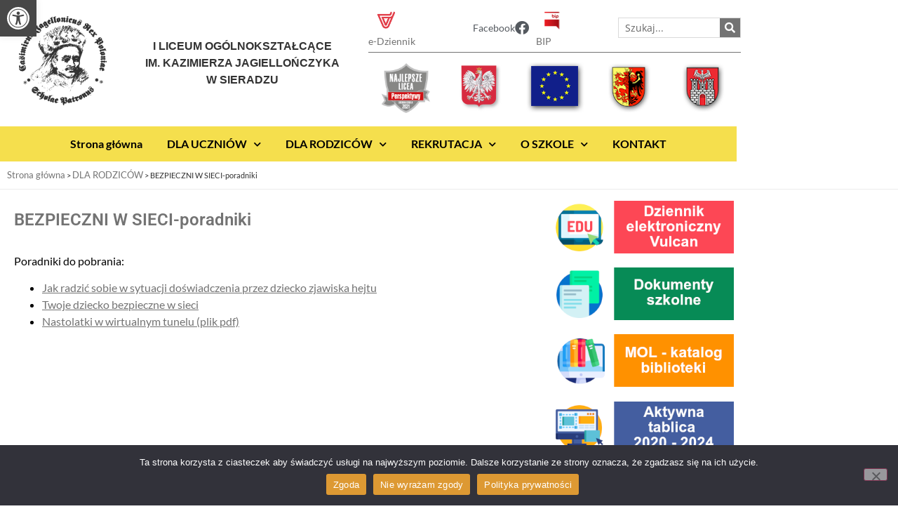

--- FILE ---
content_type: text/html; charset=UTF-8
request_url: https://lojagiellonczyk.pl/dla-rodzicow/poradniki/
body_size: 29489
content:
<!doctype html>
<html lang="pl-PL">
<head>
	<meta charset="UTF-8">
	<meta name="viewport" content="width=device-width, initial-scale=1">
	<link rel="profile" href="https://gmpg.org/xfn/11">
	<title>BEZPIECZNI W SIECI-poradniki &#8211; I LO w Sieradzu</title>
<meta name='robots' content='max-image-preview:large' />
<link rel="alternate" type="application/rss+xml" title="I LO w Sieradzu &raquo; Kanał z wpisami" href="https://lojagiellonczyk.pl/feed/" />
<link rel="alternate" type="application/rss+xml" title="I LO w Sieradzu &raquo; Kanał z komentarzami" href="https://lojagiellonczyk.pl/comments/feed/" />
<link rel="alternate" title="oEmbed (JSON)" type="application/json+oembed" href="https://lojagiellonczyk.pl/wp-json/oembed/1.0/embed?url=https%3A%2F%2Flojagiellonczyk.pl%2Fdla-rodzicow%2Fporadniki%2F" />
<link rel="alternate" title="oEmbed (XML)" type="text/xml+oembed" href="https://lojagiellonczyk.pl/wp-json/oembed/1.0/embed?url=https%3A%2F%2Flojagiellonczyk.pl%2Fdla-rodzicow%2Fporadniki%2F&#038;format=xml" />
<style id='wp-img-auto-sizes-contain-inline-css'>
img:is([sizes=auto i],[sizes^="auto," i]){contain-intrinsic-size:3000px 1500px}
/*# sourceURL=wp-img-auto-sizes-contain-inline-css */
</style>
<style id='wp-emoji-styles-inline-css'>

	img.wp-smiley, img.emoji {
		display: inline !important;
		border: none !important;
		box-shadow: none !important;
		height: 1em !important;
		width: 1em !important;
		margin: 0 0.07em !important;
		vertical-align: -0.1em !important;
		background: none !important;
		padding: 0 !important;
	}
/*# sourceURL=wp-emoji-styles-inline-css */
</style>
<link rel='stylesheet' id='wp-block-library-css' href='https://lojagiellonczyk.pl/wp-includes/css/dist/block-library/style.min.css?ver=a92e5301bb187e2aeacc558b17536b04' media='all' />
<style id='classic-theme-styles-inline-css'>
/*! This file is auto-generated */
.wp-block-button__link{color:#fff;background-color:#32373c;border-radius:9999px;box-shadow:none;text-decoration:none;padding:calc(.667em + 2px) calc(1.333em + 2px);font-size:1.125em}.wp-block-file__button{background:#32373c;color:#fff;text-decoration:none}
/*# sourceURL=/wp-includes/css/classic-themes.min.css */
</style>
<style id='global-styles-inline-css'>
:root{--wp--preset--aspect-ratio--square: 1;--wp--preset--aspect-ratio--4-3: 4/3;--wp--preset--aspect-ratio--3-4: 3/4;--wp--preset--aspect-ratio--3-2: 3/2;--wp--preset--aspect-ratio--2-3: 2/3;--wp--preset--aspect-ratio--16-9: 16/9;--wp--preset--aspect-ratio--9-16: 9/16;--wp--preset--color--black: #000000;--wp--preset--color--cyan-bluish-gray: #abb8c3;--wp--preset--color--white: #ffffff;--wp--preset--color--pale-pink: #f78da7;--wp--preset--color--vivid-red: #cf2e2e;--wp--preset--color--luminous-vivid-orange: #ff6900;--wp--preset--color--luminous-vivid-amber: #fcb900;--wp--preset--color--light-green-cyan: #7bdcb5;--wp--preset--color--vivid-green-cyan: #00d084;--wp--preset--color--pale-cyan-blue: #8ed1fc;--wp--preset--color--vivid-cyan-blue: #0693e3;--wp--preset--color--vivid-purple: #9b51e0;--wp--preset--gradient--vivid-cyan-blue-to-vivid-purple: linear-gradient(135deg,rgb(6,147,227) 0%,rgb(155,81,224) 100%);--wp--preset--gradient--light-green-cyan-to-vivid-green-cyan: linear-gradient(135deg,rgb(122,220,180) 0%,rgb(0,208,130) 100%);--wp--preset--gradient--luminous-vivid-amber-to-luminous-vivid-orange: linear-gradient(135deg,rgb(252,185,0) 0%,rgb(255,105,0) 100%);--wp--preset--gradient--luminous-vivid-orange-to-vivid-red: linear-gradient(135deg,rgb(255,105,0) 0%,rgb(207,46,46) 100%);--wp--preset--gradient--very-light-gray-to-cyan-bluish-gray: linear-gradient(135deg,rgb(238,238,238) 0%,rgb(169,184,195) 100%);--wp--preset--gradient--cool-to-warm-spectrum: linear-gradient(135deg,rgb(74,234,220) 0%,rgb(151,120,209) 20%,rgb(207,42,186) 40%,rgb(238,44,130) 60%,rgb(251,105,98) 80%,rgb(254,248,76) 100%);--wp--preset--gradient--blush-light-purple: linear-gradient(135deg,rgb(255,206,236) 0%,rgb(152,150,240) 100%);--wp--preset--gradient--blush-bordeaux: linear-gradient(135deg,rgb(254,205,165) 0%,rgb(254,45,45) 50%,rgb(107,0,62) 100%);--wp--preset--gradient--luminous-dusk: linear-gradient(135deg,rgb(255,203,112) 0%,rgb(199,81,192) 50%,rgb(65,88,208) 100%);--wp--preset--gradient--pale-ocean: linear-gradient(135deg,rgb(255,245,203) 0%,rgb(182,227,212) 50%,rgb(51,167,181) 100%);--wp--preset--gradient--electric-grass: linear-gradient(135deg,rgb(202,248,128) 0%,rgb(113,206,126) 100%);--wp--preset--gradient--midnight: linear-gradient(135deg,rgb(2,3,129) 0%,rgb(40,116,252) 100%);--wp--preset--font-size--small: 13px;--wp--preset--font-size--medium: 20px;--wp--preset--font-size--large: 36px;--wp--preset--font-size--x-large: 42px;--wp--preset--spacing--20: 0.44rem;--wp--preset--spacing--30: 0.67rem;--wp--preset--spacing--40: 1rem;--wp--preset--spacing--50: 1.5rem;--wp--preset--spacing--60: 2.25rem;--wp--preset--spacing--70: 3.38rem;--wp--preset--spacing--80: 5.06rem;--wp--preset--shadow--natural: 6px 6px 9px rgba(0, 0, 0, 0.2);--wp--preset--shadow--deep: 12px 12px 50px rgba(0, 0, 0, 0.4);--wp--preset--shadow--sharp: 6px 6px 0px rgba(0, 0, 0, 0.2);--wp--preset--shadow--outlined: 6px 6px 0px -3px rgb(255, 255, 255), 6px 6px rgb(0, 0, 0);--wp--preset--shadow--crisp: 6px 6px 0px rgb(0, 0, 0);}:where(.is-layout-flex){gap: 0.5em;}:where(.is-layout-grid){gap: 0.5em;}body .is-layout-flex{display: flex;}.is-layout-flex{flex-wrap: wrap;align-items: center;}.is-layout-flex > :is(*, div){margin: 0;}body .is-layout-grid{display: grid;}.is-layout-grid > :is(*, div){margin: 0;}:where(.wp-block-columns.is-layout-flex){gap: 2em;}:where(.wp-block-columns.is-layout-grid){gap: 2em;}:where(.wp-block-post-template.is-layout-flex){gap: 1.25em;}:where(.wp-block-post-template.is-layout-grid){gap: 1.25em;}.has-black-color{color: var(--wp--preset--color--black) !important;}.has-cyan-bluish-gray-color{color: var(--wp--preset--color--cyan-bluish-gray) !important;}.has-white-color{color: var(--wp--preset--color--white) !important;}.has-pale-pink-color{color: var(--wp--preset--color--pale-pink) !important;}.has-vivid-red-color{color: var(--wp--preset--color--vivid-red) !important;}.has-luminous-vivid-orange-color{color: var(--wp--preset--color--luminous-vivid-orange) !important;}.has-luminous-vivid-amber-color{color: var(--wp--preset--color--luminous-vivid-amber) !important;}.has-light-green-cyan-color{color: var(--wp--preset--color--light-green-cyan) !important;}.has-vivid-green-cyan-color{color: var(--wp--preset--color--vivid-green-cyan) !important;}.has-pale-cyan-blue-color{color: var(--wp--preset--color--pale-cyan-blue) !important;}.has-vivid-cyan-blue-color{color: var(--wp--preset--color--vivid-cyan-blue) !important;}.has-vivid-purple-color{color: var(--wp--preset--color--vivid-purple) !important;}.has-black-background-color{background-color: var(--wp--preset--color--black) !important;}.has-cyan-bluish-gray-background-color{background-color: var(--wp--preset--color--cyan-bluish-gray) !important;}.has-white-background-color{background-color: var(--wp--preset--color--white) !important;}.has-pale-pink-background-color{background-color: var(--wp--preset--color--pale-pink) !important;}.has-vivid-red-background-color{background-color: var(--wp--preset--color--vivid-red) !important;}.has-luminous-vivid-orange-background-color{background-color: var(--wp--preset--color--luminous-vivid-orange) !important;}.has-luminous-vivid-amber-background-color{background-color: var(--wp--preset--color--luminous-vivid-amber) !important;}.has-light-green-cyan-background-color{background-color: var(--wp--preset--color--light-green-cyan) !important;}.has-vivid-green-cyan-background-color{background-color: var(--wp--preset--color--vivid-green-cyan) !important;}.has-pale-cyan-blue-background-color{background-color: var(--wp--preset--color--pale-cyan-blue) !important;}.has-vivid-cyan-blue-background-color{background-color: var(--wp--preset--color--vivid-cyan-blue) !important;}.has-vivid-purple-background-color{background-color: var(--wp--preset--color--vivid-purple) !important;}.has-black-border-color{border-color: var(--wp--preset--color--black) !important;}.has-cyan-bluish-gray-border-color{border-color: var(--wp--preset--color--cyan-bluish-gray) !important;}.has-white-border-color{border-color: var(--wp--preset--color--white) !important;}.has-pale-pink-border-color{border-color: var(--wp--preset--color--pale-pink) !important;}.has-vivid-red-border-color{border-color: var(--wp--preset--color--vivid-red) !important;}.has-luminous-vivid-orange-border-color{border-color: var(--wp--preset--color--luminous-vivid-orange) !important;}.has-luminous-vivid-amber-border-color{border-color: var(--wp--preset--color--luminous-vivid-amber) !important;}.has-light-green-cyan-border-color{border-color: var(--wp--preset--color--light-green-cyan) !important;}.has-vivid-green-cyan-border-color{border-color: var(--wp--preset--color--vivid-green-cyan) !important;}.has-pale-cyan-blue-border-color{border-color: var(--wp--preset--color--pale-cyan-blue) !important;}.has-vivid-cyan-blue-border-color{border-color: var(--wp--preset--color--vivid-cyan-blue) !important;}.has-vivid-purple-border-color{border-color: var(--wp--preset--color--vivid-purple) !important;}.has-vivid-cyan-blue-to-vivid-purple-gradient-background{background: var(--wp--preset--gradient--vivid-cyan-blue-to-vivid-purple) !important;}.has-light-green-cyan-to-vivid-green-cyan-gradient-background{background: var(--wp--preset--gradient--light-green-cyan-to-vivid-green-cyan) !important;}.has-luminous-vivid-amber-to-luminous-vivid-orange-gradient-background{background: var(--wp--preset--gradient--luminous-vivid-amber-to-luminous-vivid-orange) !important;}.has-luminous-vivid-orange-to-vivid-red-gradient-background{background: var(--wp--preset--gradient--luminous-vivid-orange-to-vivid-red) !important;}.has-very-light-gray-to-cyan-bluish-gray-gradient-background{background: var(--wp--preset--gradient--very-light-gray-to-cyan-bluish-gray) !important;}.has-cool-to-warm-spectrum-gradient-background{background: var(--wp--preset--gradient--cool-to-warm-spectrum) !important;}.has-blush-light-purple-gradient-background{background: var(--wp--preset--gradient--blush-light-purple) !important;}.has-blush-bordeaux-gradient-background{background: var(--wp--preset--gradient--blush-bordeaux) !important;}.has-luminous-dusk-gradient-background{background: var(--wp--preset--gradient--luminous-dusk) !important;}.has-pale-ocean-gradient-background{background: var(--wp--preset--gradient--pale-ocean) !important;}.has-electric-grass-gradient-background{background: var(--wp--preset--gradient--electric-grass) !important;}.has-midnight-gradient-background{background: var(--wp--preset--gradient--midnight) !important;}.has-small-font-size{font-size: var(--wp--preset--font-size--small) !important;}.has-medium-font-size{font-size: var(--wp--preset--font-size--medium) !important;}.has-large-font-size{font-size: var(--wp--preset--font-size--large) !important;}.has-x-large-font-size{font-size: var(--wp--preset--font-size--x-large) !important;}
:where(.wp-block-post-template.is-layout-flex){gap: 1.25em;}:where(.wp-block-post-template.is-layout-grid){gap: 1.25em;}
:where(.wp-block-term-template.is-layout-flex){gap: 1.25em;}:where(.wp-block-term-template.is-layout-grid){gap: 1.25em;}
:where(.wp-block-columns.is-layout-flex){gap: 2em;}:where(.wp-block-columns.is-layout-grid){gap: 2em;}
:root :where(.wp-block-pullquote){font-size: 1.5em;line-height: 1.6;}
/*# sourceURL=global-styles-inline-css */
</style>
<link rel='stylesheet' id='cookie-notice-front-css' href='https://lojagiellonczyk.pl/wp-content/plugins/cookie-notice/css/front.min.css?ver=2.5.11' media='all' />
<link rel='stylesheet' id='page-list-style-css' href='https://lojagiellonczyk.pl/wp-content/plugins/page-list/css/page-list.css?ver=5.9' media='all' />
<link rel='stylesheet' id='pdfprnt_frontend-css' href='https://lojagiellonczyk.pl/wp-content/plugins/pdf-print/css/frontend.css?ver=2.4.5' media='all' />
<link rel='stylesheet' id='responsive-lightbox-swipebox-css' href='https://lojagiellonczyk.pl/wp-content/plugins/responsive-lightbox/assets/swipebox/swipebox.min.css?ver=1.5.2' media='all' />
<link rel='stylesheet' id='cmplz-general-css' href='https://lojagiellonczyk.pl/wp-content/plugins/complianz-gdpr/assets/css/cookieblocker.min.css?ver=1765999025' media='all' />
<link rel='stylesheet' id='pojo-a11y-css' href='https://lojagiellonczyk.pl/wp-content/plugins/pojo-accessibility/modules/legacy/assets/css/style.min.css?ver=1.0.0' media='all' />
<link rel='stylesheet' id='hello-elementor-css' href='https://lojagiellonczyk.pl/wp-content/themes/hello-elementor/style.min.css?ver=2.8.1' media='all' />
<link rel='stylesheet' id='hello-elementor-theme-style-css' href='https://lojagiellonczyk.pl/wp-content/themes/hello-elementor/theme.min.css?ver=2.8.1' media='all' />
<link rel='stylesheet' id='elementor-icons-css' href='https://lojagiellonczyk.pl/wp-content/plugins/elementor/assets/lib/eicons/css/elementor-icons.min.css?ver=5.46.0' media='all' />
<link rel='stylesheet' id='elementor-frontend-css' href='https://lojagiellonczyk.pl/wp-content/plugins/elementor/assets/css/frontend.min.css?ver=3.34.2' media='all' />
<style id='elementor-frontend-inline-css'>
.elementor-kit-5{--e-global-color-primary:#6EC1E4;--e-global-color-secondary:#54595F;--e-global-color-text:#000000;--e-global-color-accent:#61CE70;--e-global-color-58f55aa:#4F6949;--e-global-color-e6f1a00:#144808;--e-global-color-0dea47c:#DADADA;--e-global-color-cbbd1ae:#F9F9F9;--e-global-color-dd0c58e:#FFFFFF;--e-global-color-ddae3ab:#E43030;--e-global-color-1bc0762:#737373;--e-global-color-4f7434c:#F5DF4D;--e-global-typography-primary-font-family:"Lato";--e-global-typography-primary-font-weight:600;--e-global-typography-secondary-font-family:"Lato";--e-global-typography-secondary-font-weight:400;--e-global-typography-text-font-family:"Lato";--e-global-typography-text-font-weight:400;--e-global-typography-accent-font-family:"Lato";--e-global-typography-accent-font-weight:500;font-family:"Lato", Sans-serif;}.elementor-kit-5 button,.elementor-kit-5 input[type="button"],.elementor-kit-5 input[type="submit"],.elementor-kit-5 .elementor-button{background-color:#FFFFFF;color:#54595F;}.elementor-kit-5 button:hover,.elementor-kit-5 button:focus,.elementor-kit-5 input[type="button"]:hover,.elementor-kit-5 input[type="button"]:focus,.elementor-kit-5 input[type="submit"]:hover,.elementor-kit-5 input[type="submit"]:focus,.elementor-kit-5 .elementor-button:hover,.elementor-kit-5 .elementor-button:focus{background-color:#144808;color:#FFFFFF;border-style:solid;border-width:1px 1px 1px 1px;border-color:var( --e-global-color-e6f1a00 );}.elementor-kit-5 e-page-transition{background-color:#FFBC7D;}.elementor-kit-5 a{color:var( --e-global-color-1bc0762 );}.elementor-section.elementor-section-boxed > .elementor-container{max-width:1140px;}.e-con{--container-max-width:1140px;}.elementor-widget:not(:last-child){margin-block-end:20px;}.elementor-element{--widgets-spacing:20px 20px;--widgets-spacing-row:20px;--widgets-spacing-column:20px;}{}h1.entry-title{display:var(--page-title-display);}@media(max-width:1024px){.elementor-section.elementor-section-boxed > .elementor-container{max-width:1024px;}.e-con{--container-max-width:1024px;}}@media(max-width:767px){.elementor-section.elementor-section-boxed > .elementor-container{max-width:767px;}.e-con{--container-max-width:767px;}}/* Start custom CSS */.elementor-widget-theme-post-content a {text-decoration:underline;} 
.elementor-widget-theme-post-content figure {max-width: none !important; padding: 2px; margin:0 }
.elementor-widget-theme-post-content .gallery-columns-2 .gallery-item {max-width: 50% !important;}
.elementor-widget-theme-post-content .gallery-columns-3 .gallery-item {max-width: 33% !important;}
.elementor-widget-theme-post-content .gallery-columns-4 .gallery-item {max-width: 25% !important;}
.elementor-widget-theme-post-content .gallery-columns-5 .gallery-item {max-width: 20% !important;}
.elementor-widget-theme-post-content .gallery-columns-6 .gallery-item {max-width: 16% !important;}
.elementor-widget-theme-post-content .gallery-item {display: inline-block; text-align: center; vertical-align: top; width: 100%;}/* End custom CSS */
.elementor-15 .elementor-element.elementor-element-c673ed5 > .elementor-container > .elementor-column > .elementor-widget-wrap{align-content:center;align-items:center;}.elementor-15 .elementor-element.elementor-element-c673ed5 > .elementor-container{min-height:52px;}.elementor-15 .elementor-element.elementor-element-c673ed5{margin-top:10px;margin-bottom:0px;padding:0px 0px 0px 0px;}.elementor-widget-image .widget-image-caption{color:var( --e-global-color-text );font-family:var( --e-global-typography-text-font-family ), Sans-serif;font-weight:var( --e-global-typography-text-font-weight );}.elementor-widget-text-editor{font-family:var( --e-global-typography-text-font-family ), Sans-serif;font-weight:var( --e-global-typography-text-font-weight );color:var( --e-global-color-text );}.elementor-widget-text-editor.elementor-drop-cap-view-stacked .elementor-drop-cap{background-color:var( --e-global-color-primary );}.elementor-widget-text-editor.elementor-drop-cap-view-framed .elementor-drop-cap, .elementor-widget-text-editor.elementor-drop-cap-view-default .elementor-drop-cap{color:var( --e-global-color-primary );border-color:var( --e-global-color-primary );}.elementor-15 .elementor-element.elementor-element-a7330d8{font-family:"Open Sans", Sans-serif;font-weight:600;text-transform:uppercase;color:var( --e-global-color-1bc0762 );}.elementor-widget-image-box .elementor-image-box-title{font-family:var( --e-global-typography-primary-font-family ), Sans-serif;font-weight:var( --e-global-typography-primary-font-weight );color:var( --e-global-color-primary );}.elementor-widget-image-box:has(:hover) .elementor-image-box-title,
					 .elementor-widget-image-box:has(:focus) .elementor-image-box-title{color:var( --e-global-color-primary );}.elementor-widget-image-box .elementor-image-box-description{font-family:var( --e-global-typography-text-font-family ), Sans-serif;font-weight:var( --e-global-typography-text-font-weight );color:var( --e-global-color-text );}.elementor-15 .elementor-element.elementor-element-6b7d4c2 > .elementor-widget-container{margin:5px 0px 0px 0px;padding:0px 20px 0px 0px;border-style:solid;border-width:0px 0px 0px 0px;}.elementor-15 .elementor-element.elementor-element-6b7d4c2.elementor-position-right .elementor-image-box-img{margin-left:12px;}.elementor-15 .elementor-element.elementor-element-6b7d4c2.elementor-position-left .elementor-image-box-img{margin-right:12px;}.elementor-15 .elementor-element.elementor-element-6b7d4c2.elementor-position-top .elementor-image-box-img{margin-bottom:12px;}.elementor-15 .elementor-element.elementor-element-6b7d4c2 .elementor-image-box-title{margin-bottom:0px;font-size:0.9rem;font-weight:400;color:var( --e-global-color-secondary );}.elementor-15 .elementor-element.elementor-element-6b7d4c2 .elementor-image-box-wrapper .elementor-image-box-img{width:25%;}.elementor-15 .elementor-element.elementor-element-6b7d4c2 .elementor-image-box-img img{transition-duration:0.3s;}.elementor-15 .elementor-element.elementor-element-9d62a15 > .elementor-widget-container{margin:5px 0px 0px 0px;padding:0px 20px 0px 0px;border-style:solid;border-width:0px 0px 0px 0px;}.elementor-15 .elementor-element.elementor-element-9d62a15.elementor-position-right .elementor-image-box-img{margin-left:12px;}.elementor-15 .elementor-element.elementor-element-9d62a15.elementor-position-left .elementor-image-box-img{margin-right:12px;}.elementor-15 .elementor-element.elementor-element-9d62a15.elementor-position-top .elementor-image-box-img{margin-bottom:12px;}.elementor-15 .elementor-element.elementor-element-9d62a15 .elementor-image-box-title{margin-bottom:0px;font-size:0.9rem;font-weight:400;color:var( --e-global-color-secondary );}.elementor-15 .elementor-element.elementor-element-9d62a15 .elementor-image-box-wrapper .elementor-image-box-img{width:50%;}.elementor-15 .elementor-element.elementor-element-9d62a15 .elementor-image-box-img img{transition-duration:0.3s;}.elementor-widget-icon-box.elementor-view-stacked .elementor-icon{background-color:var( --e-global-color-primary );}.elementor-widget-icon-box.elementor-view-framed .elementor-icon, .elementor-widget-icon-box.elementor-view-default .elementor-icon{fill:var( --e-global-color-primary );color:var( --e-global-color-primary );border-color:var( --e-global-color-primary );}.elementor-widget-icon-box .elementor-icon-box-title, .elementor-widget-icon-box .elementor-icon-box-title a{font-family:var( --e-global-typography-primary-font-family ), Sans-serif;font-weight:var( --e-global-typography-primary-font-weight );}.elementor-widget-icon-box .elementor-icon-box-title{color:var( --e-global-color-primary );}.elementor-widget-icon-box:has(:hover) .elementor-icon-box-title,
					 .elementor-widget-icon-box:has(:focus) .elementor-icon-box-title{color:var( --e-global-color-primary );}.elementor-widget-icon-box .elementor-icon-box-description{font-family:var( --e-global-typography-text-font-family ), Sans-serif;font-weight:var( --e-global-typography-text-font-weight );color:var( --e-global-color-text );}.elementor-15 .elementor-element.elementor-element-4b63854 > .elementor-widget-container{margin:0px 0px 0px 0px;padding:0px 10px 0px 0px;}.elementor-15 .elementor-element.elementor-element-4b63854 .elementor-icon-box-wrapper{text-align:end;gap:10px;}.elementor-15 .elementor-element.elementor-element-4b63854 .elementor-icon-box-title{margin-block-end:0px;color:var( --e-global-color-secondary );}.elementor-15 .elementor-element.elementor-element-4b63854.elementor-view-stacked .elementor-icon{background-color:var( --e-global-color-secondary );}.elementor-15 .elementor-element.elementor-element-4b63854.elementor-view-framed .elementor-icon, .elementor-15 .elementor-element.elementor-element-4b63854.elementor-view-default .elementor-icon{fill:var( --e-global-color-secondary );color:var( --e-global-color-secondary );border-color:var( --e-global-color-secondary );}.elementor-15 .elementor-element.elementor-element-4b63854 .elementor-icon{font-size:20px;}.elementor-15 .elementor-element.elementor-element-4b63854 .elementor-icon-box-title, .elementor-15 .elementor-element.elementor-element-4b63854 .elementor-icon-box-title a{font-size:0.9rem;font-weight:400;}.elementor-widget-search-form input[type="search"].elementor-search-form__input{font-family:var( --e-global-typography-text-font-family ), Sans-serif;font-weight:var( --e-global-typography-text-font-weight );}.elementor-widget-search-form .elementor-search-form__input,
					.elementor-widget-search-form .elementor-search-form__icon,
					.elementor-widget-search-form .elementor-lightbox .dialog-lightbox-close-button,
					.elementor-widget-search-form .elementor-lightbox .dialog-lightbox-close-button:hover,
					.elementor-widget-search-form.elementor-search-form--skin-full_screen input[type="search"].elementor-search-form__input{color:var( --e-global-color-text );fill:var( --e-global-color-text );}.elementor-widget-search-form .elementor-search-form__submit{font-family:var( --e-global-typography-text-font-family ), Sans-serif;font-weight:var( --e-global-typography-text-font-weight );background-color:var( --e-global-color-secondary );}.elementor-15 .elementor-element.elementor-element-6146ca01 > .elementor-widget-container{border-style:solid;border-width:0px 0px 0px 0px;border-color:var( --e-global-color-0dea47c );border-radius:0px 0px 0px 0px;}.elementor-15 .elementor-element.elementor-element-6146ca01 .elementor-search-form{text-align:center;}.elementor-15 .elementor-element.elementor-element-6146ca01 .elementor-search-form__toggle{--e-search-form-toggle-size:60px;--e-search-form-toggle-color:var( --e-global-color-1bc0762 );--e-search-form-toggle-background-color:#FFFFFF;--e-search-form-toggle-icon-size:calc(47em / 100);--e-search-form-toggle-border-width:0px;--e-search-form-toggle-border-radius:0px;}.elementor-15 .elementor-element.elementor-element-6146ca01.elementor-search-form--skin-full_screen .elementor-search-form__container{background-color:#FFFFFF;}.elementor-15 .elementor-element.elementor-element-6146ca01 input[type="search"].elementor-search-form__input{font-family:"silka", Sans-serif;font-weight:400;}.elementor-15 .elementor-element.elementor-element-6146ca01 .elementor-search-form__input,
					.elementor-15 .elementor-element.elementor-element-6146ca01 .elementor-search-form__icon,
					.elementor-15 .elementor-element.elementor-element-6146ca01 .elementor-lightbox .dialog-lightbox-close-button,
					.elementor-15 .elementor-element.elementor-element-6146ca01 .elementor-lightbox .dialog-lightbox-close-button:hover,
					.elementor-15 .elementor-element.elementor-element-6146ca01.elementor-search-form--skin-full_screen input[type="search"].elementor-search-form__input{color:var( --e-global-color-text );fill:var( --e-global-color-text );}.elementor-15 .elementor-element.elementor-element-6146ca01:not(.elementor-search-form--skin-full_screen) .elementor-search-form__container{border-color:#EBEBEB;border-width:0px 0px 0px 0px;border-radius:3px;}.elementor-15 .elementor-element.elementor-element-6146ca01.elementor-search-form--skin-full_screen input[type="search"].elementor-search-form__input{border-color:#EBEBEB;border-width:0px 0px 0px 0px;border-radius:3px;}.elementor-15 .elementor-element.elementor-element-6146ca01 .elementor-search-form__toggle:hover{--e-search-form-toggle-background-color:#FFFFFF;}.elementor-15 .elementor-element.elementor-element-6146ca01 .elementor-search-form__toggle:focus{--e-search-form-toggle-background-color:#FFFFFF;}.elementor-widget-nav-menu .elementor-nav-menu .elementor-item{font-family:var( --e-global-typography-primary-font-family ), Sans-serif;font-weight:var( --e-global-typography-primary-font-weight );}.elementor-widget-nav-menu .elementor-nav-menu--main .elementor-item{color:var( --e-global-color-text );fill:var( --e-global-color-text );}.elementor-widget-nav-menu .elementor-nav-menu--main .elementor-item:hover,
					.elementor-widget-nav-menu .elementor-nav-menu--main .elementor-item.elementor-item-active,
					.elementor-widget-nav-menu .elementor-nav-menu--main .elementor-item.highlighted,
					.elementor-widget-nav-menu .elementor-nav-menu--main .elementor-item:focus{color:var( --e-global-color-accent );fill:var( --e-global-color-accent );}.elementor-widget-nav-menu .elementor-nav-menu--main:not(.e--pointer-framed) .elementor-item:before,
					.elementor-widget-nav-menu .elementor-nav-menu--main:not(.e--pointer-framed) .elementor-item:after{background-color:var( --e-global-color-accent );}.elementor-widget-nav-menu .e--pointer-framed .elementor-item:before,
					.elementor-widget-nav-menu .e--pointer-framed .elementor-item:after{border-color:var( --e-global-color-accent );}.elementor-widget-nav-menu{--e-nav-menu-divider-color:var( --e-global-color-text );}.elementor-widget-nav-menu .elementor-nav-menu--dropdown .elementor-item, .elementor-widget-nav-menu .elementor-nav-menu--dropdown  .elementor-sub-item{font-family:var( --e-global-typography-accent-font-family ), Sans-serif;font-weight:var( --e-global-typography-accent-font-weight );}.elementor-15 .elementor-element.elementor-element-9c69e4c .elementor-menu-toggle{margin:0 auto;background-color:#FFFFFF;}.elementor-15 .elementor-element.elementor-element-9c69e4c div.elementor-menu-toggle{color:var( --e-global-color-1bc0762 );}.elementor-15 .elementor-element.elementor-element-9c69e4c div.elementor-menu-toggle svg{fill:var( --e-global-color-1bc0762 );}.elementor-15 .elementor-element.elementor-element-9c69e4c div.elementor-menu-toggle:hover{color:var( --e-global-color-text );}.elementor-15 .elementor-element.elementor-element-9c69e4c div.elementor-menu-toggle:hover svg{fill:var( --e-global-color-text );}.elementor-15 .elementor-element.elementor-element-9c69e4c .elementor-menu-toggle:hover{background-color:var( --e-global-color-4f7434c );}.elementor-15 .elementor-element.elementor-element-876c90f > .elementor-widget-container{margin:5px 0px 0px 0px;padding:0px 20px 0px 0px;border-style:solid;border-width:0px 0px 0px 0px;}.elementor-15 .elementor-element.elementor-element-876c90f.elementor-position-right .elementor-image-box-img{margin-left:12px;}.elementor-15 .elementor-element.elementor-element-876c90f.elementor-position-left .elementor-image-box-img{margin-right:12px;}.elementor-15 .elementor-element.elementor-element-876c90f.elementor-position-top .elementor-image-box-img{margin-bottom:12px;}.elementor-15 .elementor-element.elementor-element-876c90f .elementor-image-box-title{margin-bottom:0px;font-size:0.9rem;font-weight:400;color:var( --e-global-color-secondary );}.elementor-15 .elementor-element.elementor-element-876c90f .elementor-image-box-wrapper .elementor-image-box-img{width:50%;}.elementor-15 .elementor-element.elementor-element-876c90f .elementor-image-box-img img{transition-duration:0.3s;}.elementor-15 .elementor-element.elementor-element-4df9dc9 > .elementor-widget-container{margin:5px 0px 0px 0px;padding:0px 20px 0px 0px;border-style:solid;border-width:0px 0px 0px 0px;}.elementor-15 .elementor-element.elementor-element-4df9dc9.elementor-position-right .elementor-image-box-img{margin-left:12px;}.elementor-15 .elementor-element.elementor-element-4df9dc9.elementor-position-left .elementor-image-box-img{margin-right:12px;}.elementor-15 .elementor-element.elementor-element-4df9dc9.elementor-position-top .elementor-image-box-img{margin-bottom:12px;}.elementor-15 .elementor-element.elementor-element-4df9dc9 .elementor-image-box-title{margin-bottom:0px;font-size:0.9rem;font-weight:400;color:var( --e-global-color-secondary );}.elementor-15 .elementor-element.elementor-element-4df9dc9 .elementor-image-box-wrapper .elementor-image-box-img{width:50%;}.elementor-15 .elementor-element.elementor-element-4df9dc9 .elementor-image-box-img img{transition-duration:0.3s;}.elementor-15 .elementor-element.elementor-element-a7eda31 > .elementor-widget-container{margin:5px 0px 0px 0px;padding:0px 20px 0px 0px;border-style:solid;border-width:0px 0px 0px 0px;}.elementor-15 .elementor-element.elementor-element-a7eda31 .elementor-icon-box-wrapper{gap:10px;}.elementor-15 .elementor-element.elementor-element-a7eda31 .elementor-icon-box-title{margin-block-end:0px;color:var( --e-global-color-secondary );}.elementor-15 .elementor-element.elementor-element-a7eda31.elementor-view-stacked .elementor-icon{background-color:var( --e-global-color-secondary );}.elementor-15 .elementor-element.elementor-element-a7eda31.elementor-view-framed .elementor-icon, .elementor-15 .elementor-element.elementor-element-a7eda31.elementor-view-default .elementor-icon{fill:var( --e-global-color-secondary );color:var( --e-global-color-secondary );border-color:var( --e-global-color-secondary );}.elementor-15 .elementor-element.elementor-element-a7eda31 .elementor-icon{font-size:20px;}.elementor-15 .elementor-element.elementor-element-a7eda31 .elementor-icon-box-title, .elementor-15 .elementor-element.elementor-element-a7eda31 .elementor-icon-box-title a{font-size:0.9rem;font-weight:400;}.elementor-15 .elementor-element.elementor-element-a550b4b > .elementor-container > .elementor-column > .elementor-widget-wrap{align-content:center;align-items:center;}.elementor-15 .elementor-element.elementor-element-a550b4b > .elementor-container{min-height:52px;}.elementor-15 .elementor-element.elementor-element-a550b4b{margin-top:10px;margin-bottom:0px;padding:0px 0px 0px 0px;}.elementor-15 .elementor-element.elementor-element-92cc18f{font-family:"Open Sans", Sans-serif;font-weight:600;color:var( --e-global-color-1bc0762 );}.elementor-15 .elementor-element.elementor-element-bc85efe > .elementor-widget-container{border-style:solid;border-width:0px 0px 0px 0px;border-radius:0px 0px 0px 0px;}.elementor-15 .elementor-element.elementor-element-bc85efe .elementor-search-form{text-align:center;}.elementor-15 .elementor-element.elementor-element-bc85efe .elementor-search-form__toggle{--e-search-form-toggle-size:60px;--e-search-form-toggle-color:var( --e-global-color-1bc0762 );--e-search-form-toggle-background-color:#FFFFFF;--e-search-form-toggle-icon-size:calc(47em / 100);--e-search-form-toggle-border-width:0px;--e-search-form-toggle-border-radius:0px;}.elementor-15 .elementor-element.elementor-element-bc85efe.elementor-search-form--skin-full_screen .elementor-search-form__container{background-color:#FFFFFF;}.elementor-15 .elementor-element.elementor-element-bc85efe input[type="search"].elementor-search-form__input{font-family:"silka", Sans-serif;font-weight:400;}.elementor-15 .elementor-element.elementor-element-bc85efe .elementor-search-form__input,
					.elementor-15 .elementor-element.elementor-element-bc85efe .elementor-search-form__icon,
					.elementor-15 .elementor-element.elementor-element-bc85efe .elementor-lightbox .dialog-lightbox-close-button,
					.elementor-15 .elementor-element.elementor-element-bc85efe .elementor-lightbox .dialog-lightbox-close-button:hover,
					.elementor-15 .elementor-element.elementor-element-bc85efe.elementor-search-form--skin-full_screen input[type="search"].elementor-search-form__input{color:var( --e-global-color-text );fill:var( --e-global-color-text );}.elementor-15 .elementor-element.elementor-element-bc85efe:not(.elementor-search-form--skin-full_screen) .elementor-search-form__container{border-color:#EBEBEB;border-width:0px 0px 0px 0px;border-radius:3px;}.elementor-15 .elementor-element.elementor-element-bc85efe.elementor-search-form--skin-full_screen input[type="search"].elementor-search-form__input{border-color:#EBEBEB;border-width:0px 0px 0px 0px;border-radius:3px;}.elementor-15 .elementor-element.elementor-element-bc85efe .elementor-search-form__toggle:hover{--e-search-form-toggle-background-color:#FFFFFF;}.elementor-15 .elementor-element.elementor-element-bc85efe .elementor-search-form__toggle:focus{--e-search-form-toggle-background-color:#FFFFFF;}.elementor-15 .elementor-element.elementor-element-ec18b09 .elementor-menu-toggle{margin:0 auto;background-color:var( --e-global-color-4f7434c );}.elementor-15 .elementor-element.elementor-element-ec18b09 div.elementor-menu-toggle{color:var( --e-global-color-1bc0762 );}.elementor-15 .elementor-element.elementor-element-ec18b09 div.elementor-menu-toggle svg{fill:var( --e-global-color-1bc0762 );}.elementor-15 .elementor-element.elementor-element-ec18b09 div.elementor-menu-toggle:hover{color:var( --e-global-color-text );}.elementor-15 .elementor-element.elementor-element-ec18b09 div.elementor-menu-toggle:hover svg{fill:var( --e-global-color-text );}.elementor-15 .elementor-element.elementor-element-ec18b09 .elementor-menu-toggle:hover{background-color:var( --e-global-color-4f7434c );}.elementor-15 .elementor-element.elementor-element-38a40a61 > .elementor-container{max-width:1050px;}.elementor-15 .elementor-element.elementor-element-38a40a61{margin-top:0px;margin-bottom:0px;padding:10px 10px 0px 10px;}.elementor-15 .elementor-element.elementor-element-42b0f2ca > .elementor-element-populated{margin:0px 0px 0px 0px;--e-column-margin-right:0px;--e-column-margin-left:0px;padding:0px 0px 0px 0px;}.elementor-15 .elementor-element.elementor-element-1550148f > .elementor-widget-container{margin:5px 0px 0px 0px;padding:0px 0px 0px 0px;}.elementor-bc-flex-widget .elementor-15 .elementor-element.elementor-element-2dec9a22.elementor-column .elementor-widget-wrap{align-items:center;}.elementor-15 .elementor-element.elementor-element-2dec9a22.elementor-column.elementor-element[data-element_type="column"] > .elementor-widget-wrap.elementor-element-populated{align-content:center;align-items:center;}.elementor-15 .elementor-element.elementor-element-2dec9a22.elementor-column > .elementor-widget-wrap{justify-content:center;}.elementor-15 .elementor-element.elementor-element-2dec9a22 > .elementor-widget-wrap > .elementor-widget:not(.elementor-widget__width-auto):not(.elementor-widget__width-initial):not(:last-child):not(.elementor-absolute){margin-block-end:0px;}.elementor-15 .elementor-element.elementor-element-2dec9a22 > .elementor-element-populated{margin:0px 0px 0px 0px;--e-column-margin-right:0px;--e-column-margin-left:0px;padding:0px 0px 0px 0px;}.elementor-widget-heading .elementor-heading-title{font-family:var( --e-global-typography-primary-font-family ), Sans-serif;font-weight:var( --e-global-typography-primary-font-weight );color:var( --e-global-color-primary );}.elementor-15 .elementor-element.elementor-element-4a919b6{text-align:center;}.elementor-15 .elementor-element.elementor-element-4a919b6 .elementor-heading-title{font-family:"Arial", Sans-serif;font-size:1rem;font-weight:800;text-transform:uppercase;line-height:1.5em;letter-spacing:0px;color:#323232;}.elementor-15 .elementor-element.elementor-element-d08e2d2 > .elementor-element-populated{margin:0px 0px 0px 0px;--e-column-margin-right:0px;--e-column-margin-left:0px;padding:0px 0px 0px 0px;}.elementor-15 .elementor-element.elementor-element-17b2d24 > .elementor-container > .elementor-column > .elementor-widget-wrap{align-content:center;align-items:center;}.elementor-15 .elementor-element.elementor-element-17b2d24{border-style:solid;border-width:0px 0px 1px 0px;border-color:var( --e-global-color-1bc0762 );margin-top:0px;margin-bottom:0px;padding:0px 0px 5px 0px;}.elementor-15 .elementor-element.elementor-element-93d98fd > .elementor-element-populated{margin:0px 0px 0px 0px;--e-column-margin-right:0px;--e-column-margin-left:0px;padding:0px 0px 0px 0px;}.elementor-15 .elementor-element.elementor-element-77ec55e > .elementor-widget-container{margin:5px 0px 0px 0px;padding:0px 20px 0px 0px;border-style:solid;border-width:0px 0px 0px 0px;}.elementor-15 .elementor-element.elementor-element-77ec55e.elementor-position-right .elementor-image-box-img{margin-left:12px;}.elementor-15 .elementor-element.elementor-element-77ec55e.elementor-position-left .elementor-image-box-img{margin-right:12px;}.elementor-15 .elementor-element.elementor-element-77ec55e.elementor-position-top .elementor-image-box-img{margin-bottom:12px;}.elementor-15 .elementor-element.elementor-element-77ec55e .elementor-image-box-title{margin-bottom:0px;font-size:0.9rem;font-weight:400;color:#54595F;}.elementor-15 .elementor-element.elementor-element-77ec55e .elementor-image-box-wrapper .elementor-image-box-img{width:25%;}.elementor-15 .elementor-element.elementor-element-77ec55e .elementor-image-box-img img{transition-duration:0.3s;}.elementor-bc-flex-widget .elementor-15 .elementor-element.elementor-element-a03ccc8.elementor-column .elementor-widget-wrap{align-items:center;}.elementor-15 .elementor-element.elementor-element-a03ccc8.elementor-column.elementor-element[data-element_type="column"] > .elementor-widget-wrap.elementor-element-populated{align-content:center;align-items:center;}.elementor-15 .elementor-element.elementor-element-a03ccc8.elementor-column > .elementor-widget-wrap{justify-content:center;}.elementor-15 .elementor-element.elementor-element-a03ccc8 > .elementor-element-populated{margin:0px 0px 0px 0px;--e-column-margin-right:0px;--e-column-margin-left:0px;padding:0px 0px 0px 0px;}.elementor-15 .elementor-element.elementor-element-cadbae3 > .elementor-widget-container{margin:0px 0px 0px 0px;padding:0px 10px 0px 0px;}.elementor-15 .elementor-element.elementor-element-cadbae3 .elementor-icon-box-wrapper{align-items:center;text-align:end;gap:10px;}.elementor-15 .elementor-element.elementor-element-cadbae3 .elementor-icon-box-title{margin-block-end:0px;color:var( --e-global-color-secondary );}.elementor-15 .elementor-element.elementor-element-cadbae3.elementor-view-stacked .elementor-icon{background-color:var( --e-global-color-secondary );}.elementor-15 .elementor-element.elementor-element-cadbae3.elementor-view-framed .elementor-icon, .elementor-15 .elementor-element.elementor-element-cadbae3.elementor-view-default .elementor-icon{fill:var( --e-global-color-secondary );color:var( --e-global-color-secondary );border-color:var( --e-global-color-secondary );}.elementor-15 .elementor-element.elementor-element-cadbae3 .elementor-icon{font-size:20px;}.elementor-15 .elementor-element.elementor-element-cadbae3 .elementor-icon-box-title, .elementor-15 .elementor-element.elementor-element-cadbae3 .elementor-icon-box-title a{font-size:0.9rem;font-weight:400;}.elementor-15 .elementor-element.elementor-element-05c5a6d.elementor-column > .elementor-widget-wrap{justify-content:center;}.elementor-15 .elementor-element.elementor-element-05c5a6d > .elementor-element-populated{margin:0px 0px 0px 0px;--e-column-margin-right:0px;--e-column-margin-left:0px;padding:0px 0px 0px 0px;}.elementor-15 .elementor-element.elementor-element-89502c8 > .elementor-widget-container{margin:5px 0px 0px 0px;padding:0px 20px 0px 0px;border-style:solid;border-width:0px 0px 0px 0px;border-color:var( --e-global-color-0dea47c );}.elementor-15 .elementor-element.elementor-element-89502c8.elementor-position-right .elementor-image-box-img{margin-left:12px;}.elementor-15 .elementor-element.elementor-element-89502c8.elementor-position-left .elementor-image-box-img{margin-right:12px;}.elementor-15 .elementor-element.elementor-element-89502c8.elementor-position-top .elementor-image-box-img{margin-bottom:12px;}.elementor-15 .elementor-element.elementor-element-89502c8 .elementor-image-box-title{margin-bottom:0px;font-size:0.9rem;font-weight:400;color:var( --e-global-color-secondary );}.elementor-15 .elementor-element.elementor-element-89502c8 .elementor-image-box-wrapper .elementor-image-box-img{width:50%;}.elementor-15 .elementor-element.elementor-element-89502c8 .elementor-image-box-img img{transition-duration:0.3s;}.elementor-15 .elementor-element.elementor-element-01a8e4f > .elementor-element-populated{margin:0px 0px 0px 0px;--e-column-margin-right:0px;--e-column-margin-left:0px;padding:0px 0px 0px 0px;}.elementor-15 .elementor-element.elementor-element-c1d2881 > .elementor-widget-container{margin:0px 0px 0px 0px;padding:0px 0px 0px 5px;box-shadow:0px 0px 0px 0px rgba(0,0,0,0.5);}.elementor-15 .elementor-element.elementor-element-c1d2881 .elementor-search-form__container{min-height:29px;}.elementor-15 .elementor-element.elementor-element-c1d2881 .elementor-search-form__submit{min-width:29px;--e-search-form-submit-text-color:var( --e-global-color-dd0c58e );background-color:var( --e-global-color-1bc0762 );--e-search-form-submit-icon-size:15px;}body:not(.rtl) .elementor-15 .elementor-element.elementor-element-c1d2881 .elementor-search-form__icon{padding-left:calc(29px / 3);}body.rtl .elementor-15 .elementor-element.elementor-element-c1d2881 .elementor-search-form__icon{padding-right:calc(29px / 3);}.elementor-15 .elementor-element.elementor-element-c1d2881 .elementor-search-form__input, .elementor-15 .elementor-element.elementor-element-c1d2881.elementor-search-form--button-type-text .elementor-search-form__submit{padding-left:calc(29px / 3);padding-right:calc(29px / 3);}.elementor-15 .elementor-element.elementor-element-c1d2881 input[type="search"].elementor-search-form__input{font-family:"Open Sans", Sans-serif;font-size:0.9rem;font-weight:400;}.elementor-15 .elementor-element.elementor-element-c1d2881 .elementor-search-form__input,
					.elementor-15 .elementor-element.elementor-element-c1d2881 .elementor-search-form__icon,
					.elementor-15 .elementor-element.elementor-element-c1d2881 .elementor-lightbox .dialog-lightbox-close-button,
					.elementor-15 .elementor-element.elementor-element-c1d2881 .elementor-lightbox .dialog-lightbox-close-button:hover,
					.elementor-15 .elementor-element.elementor-element-c1d2881.elementor-search-form--skin-full_screen input[type="search"].elementor-search-form__input{color:#000000;fill:#000000;}.elementor-15 .elementor-element.elementor-element-c1d2881:not(.elementor-search-form--skin-full_screen) .elementor-search-form__container{background-color:#FFFFFF;border-color:var( --e-global-color-0dea47c );border-width:1px 1px 1px 1px;border-radius:0px;}.elementor-15 .elementor-element.elementor-element-c1d2881.elementor-search-form--skin-full_screen input[type="search"].elementor-search-form__input{background-color:#FFFFFF;border-color:var( --e-global-color-0dea47c );border-width:1px 1px 1px 1px;border-radius:0px;}.elementor-15 .elementor-element.elementor-element-c1d2881 .elementor-search-form__submit:hover{--e-search-form-submit-text-color:var( --e-global-color-text );background-color:var( --e-global-color-4f7434c );}.elementor-15 .elementor-element.elementor-element-c1d2881 .elementor-search-form__submit:focus{--e-search-form-submit-text-color:var( --e-global-color-text );background-color:var( --e-global-color-4f7434c );}.elementor-15 .elementor-element.elementor-element-1e78826 > .elementor-container > .elementor-column > .elementor-widget-wrap{align-content:center;align-items:center;}.elementor-15 .elementor-element.elementor-element-1e78826, .elementor-15 .elementor-element.elementor-element-1e78826 > .elementor-background-overlay{border-radius:0px 0px 0px 0px;}.elementor-15 .elementor-element.elementor-element-1e78826{margin-top:0px;margin-bottom:0px;padding:5px 0px 0px 0px;}.elementor-15 .elementor-element.elementor-element-c1d7b41 > .elementor-element-populated{margin:0px 0px 0px 0px;--e-column-margin-right:0px;--e-column-margin-left:0px;padding:0px 0px 0px 0px;}.elementor-15 .elementor-element.elementor-element-119be51 img{width:71px;height:71px;}.elementor-bc-flex-widget .elementor-15 .elementor-element.elementor-element-6798ada.elementor-column .elementor-widget-wrap{align-items:center;}.elementor-15 .elementor-element.elementor-element-6798ada.elementor-column.elementor-element[data-element_type="column"] > .elementor-widget-wrap.elementor-element-populated{align-content:center;align-items:center;}.elementor-15 .elementor-element.elementor-element-6798ada > .elementor-element-populated{margin:0px 0px 0px 0px;--e-column-margin-right:0px;--e-column-margin-left:0px;padding:0px 0px 0px 0px;}.elementor-15 .elementor-element.elementor-element-2efabbe > .elementor-element-populated{margin:0px 0px 0px 0px;--e-column-margin-right:0px;--e-column-margin-left:0px;padding:0px 0px 0px 0px;}.elementor-15 .elementor-element.elementor-element-f67c34f > .elementor-background-overlay{background-color:var( --e-global-color-4f7434c );opacity:1;}.elementor-15 .elementor-element.elementor-element-f67c34f > .elementor-container{max-width:1050px;}.elementor-15 .elementor-element.elementor-element-f67c34f{margin-top:10px;margin-bottom:0px;padding:0px 0px 0px 0px;}.elementor-15 .elementor-element.elementor-element-c40ef18:not(.elementor-motion-effects-element-type-background) > .elementor-widget-wrap, .elementor-15 .elementor-element.elementor-element-c40ef18 > .elementor-widget-wrap > .elementor-motion-effects-container > .elementor-motion-effects-layer{background-color:var( --e-global-color-4f7434c );}.elementor-15 .elementor-element.elementor-element-c40ef18 > .elementor-element-populated{transition:background 0.3s, border 0.3s, border-radius 0.3s, box-shadow 0.3s;margin:0px 0px 0px 0px;--e-column-margin-right:0px;--e-column-margin-left:0px;padding:0px 0px 0px 0px;}.elementor-15 .elementor-element.elementor-element-c40ef18 > .elementor-element-populated > .elementor-background-overlay{transition:background 0.3s, border-radius 0.3s, opacity 0.3s;}.elementor-15 .elementor-element.elementor-element-d961cfd > .elementor-widget-container{margin:0px 0px 0px 0px;padding:0px 0px 0px 0px;}.elementor-15 .elementor-element.elementor-element-d961cfd .elementor-menu-toggle{margin:0 auto;}.elementor-15 .elementor-element.elementor-element-d961cfd .elementor-nav-menu--main .elementor-item{color:#000000;fill:#000000;padding-left:10px;padding-right:10px;padding-top:15px;padding-bottom:15px;}.elementor-15 .elementor-element.elementor-element-d961cfd .elementor-nav-menu--main .elementor-item:hover,
					.elementor-15 .elementor-element.elementor-element-d961cfd .elementor-nav-menu--main .elementor-item.elementor-item-active,
					.elementor-15 .elementor-element.elementor-element-d961cfd .elementor-nav-menu--main .elementor-item.highlighted,
					.elementor-15 .elementor-element.elementor-element-d961cfd .elementor-nav-menu--main .elementor-item:focus{color:#2E1D14;fill:#2E1D14;}.elementor-15 .elementor-element.elementor-element-d961cfd .elementor-nav-menu--main:not(.e--pointer-framed) .elementor-item:before,
					.elementor-15 .elementor-element.elementor-element-d961cfd .elementor-nav-menu--main:not(.e--pointer-framed) .elementor-item:after{background-color:#2E1D14;}.elementor-15 .elementor-element.elementor-element-d961cfd .e--pointer-framed .elementor-item:before,
					.elementor-15 .elementor-element.elementor-element-d961cfd .e--pointer-framed .elementor-item:after{border-color:#2E1D14;}.elementor-15 .elementor-element.elementor-element-d961cfd .elementor-nav-menu--main .elementor-item.elementor-item-active{color:#2E1D14;}.elementor-15 .elementor-element.elementor-element-d961cfd .elementor-nav-menu--main:not(.e--pointer-framed) .elementor-item.elementor-item-active:before,
					.elementor-15 .elementor-element.elementor-element-d961cfd .elementor-nav-menu--main:not(.e--pointer-framed) .elementor-item.elementor-item-active:after{background-color:#2E1D14;}.elementor-15 .elementor-element.elementor-element-d961cfd .e--pointer-framed .elementor-item.elementor-item-active:before,
					.elementor-15 .elementor-element.elementor-element-d961cfd .e--pointer-framed .elementor-item.elementor-item-active:after{border-color:#2E1D14;}.elementor-15 .elementor-element.elementor-element-d961cfd .e--pointer-framed .elementor-item:before{border-width:2px;}.elementor-15 .elementor-element.elementor-element-d961cfd .e--pointer-framed.e--animation-draw .elementor-item:before{border-width:0 0 2px 2px;}.elementor-15 .elementor-element.elementor-element-d961cfd .e--pointer-framed.e--animation-draw .elementor-item:after{border-width:2px 2px 0 0;}.elementor-15 .elementor-element.elementor-element-d961cfd .e--pointer-framed.e--animation-corners .elementor-item:before{border-width:2px 0 0 2px;}.elementor-15 .elementor-element.elementor-element-d961cfd .e--pointer-framed.e--animation-corners .elementor-item:after{border-width:0 2px 2px 0;}.elementor-15 .elementor-element.elementor-element-d961cfd .e--pointer-underline .elementor-item:after,
					 .elementor-15 .elementor-element.elementor-element-d961cfd .e--pointer-overline .elementor-item:before,
					 .elementor-15 .elementor-element.elementor-element-d961cfd .e--pointer-double-line .elementor-item:before,
					 .elementor-15 .elementor-element.elementor-element-d961cfd .e--pointer-double-line .elementor-item:after{height:2px;}.elementor-15 .elementor-element.elementor-element-d961cfd{--e-nav-menu-horizontal-menu-item-margin:calc( 15px / 2 );}.elementor-15 .elementor-element.elementor-element-d961cfd .elementor-nav-menu--main:not(.elementor-nav-menu--layout-horizontal) .elementor-nav-menu > li:not(:last-child){margin-bottom:15px;}.elementor-15 .elementor-element.elementor-element-d961cfd .elementor-nav-menu--dropdown a, .elementor-15 .elementor-element.elementor-element-d961cfd .elementor-menu-toggle{color:var( --e-global-color-text );}.elementor-15 .elementor-element.elementor-element-d961cfd .elementor-nav-menu--dropdown{background-color:var( --e-global-color-dd0c58e );}.elementor-15 .elementor-element.elementor-element-d961cfd .elementor-nav-menu--dropdown a:hover,
					.elementor-15 .elementor-element.elementor-element-d961cfd .elementor-nav-menu--dropdown a.elementor-item-active,
					.elementor-15 .elementor-element.elementor-element-d961cfd .elementor-nav-menu--dropdown a.highlighted,
					.elementor-15 .elementor-element.elementor-element-d961cfd .elementor-menu-toggle:hover{color:var( --e-global-color-text );}.elementor-15 .elementor-element.elementor-element-d961cfd .elementor-nav-menu--dropdown a:hover,
					.elementor-15 .elementor-element.elementor-element-d961cfd .elementor-nav-menu--dropdown a.elementor-item-active,
					.elementor-15 .elementor-element.elementor-element-d961cfd .elementor-nav-menu--dropdown a.highlighted{background-color:var( --e-global-color-4f7434c );}.elementor-15 .elementor-element.elementor-element-d961cfd .elementor-nav-menu--dropdown a.elementor-item-active{color:var( --e-global-color-text );background-color:var( --e-global-color-4f7434c );}.elementor-15 .elementor-element.elementor-element-d961cfd .elementor-nav-menu--dropdown .elementor-item, .elementor-15 .elementor-element.elementor-element-d961cfd .elementor-nav-menu--dropdown  .elementor-sub-item{font-size:0.9rem;font-weight:500;}.elementor-15 .elementor-element.elementor-element-d961cfd .elementor-nav-menu--main .elementor-nav-menu--dropdown, .elementor-15 .elementor-element.elementor-element-d961cfd .elementor-nav-menu__container.elementor-nav-menu--dropdown{box-shadow:0px 0px 10px 0px rgba(120.99999999999999, 86.99999999999996, 55.99999999999999, 0.5);}.elementor-15 .elementor-element.elementor-element-d961cfd .elementor-nav-menu--dropdown a{padding-left:10px;padding-right:10px;padding-top:10px;padding-bottom:10px;}.elementor-15 .elementor-element.elementor-element-d961cfd .elementor-nav-menu--dropdown li:not(:last-child){border-style:solid;border-color:var( --e-global-color-4f7434c );border-bottom-width:1px;}.elementor-15 .elementor-element.elementor-element-d961cfd .elementor-nav-menu--main > .elementor-nav-menu > li > .elementor-nav-menu--dropdown, .elementor-15 .elementor-element.elementor-element-d961cfd .elementor-nav-menu__container.elementor-nav-menu--dropdown{margin-top:0px !important;}@media(min-width:768px){.elementor-15 .elementor-element.elementor-element-42b0f2ca{width:14.869%;}.elementor-15 .elementor-element.elementor-element-2dec9a22{width:34.2%;}.elementor-15 .elementor-element.elementor-element-d08e2d2{width:50.597%;}.elementor-15 .elementor-element.elementor-element-93d98fd{width:24.181%;}.elementor-15 .elementor-element.elementor-element-a03ccc8{width:20.793%;}.elementor-15 .elementor-element.elementor-element-05c5a6d{width:21.015%;}.elementor-15 .elementor-element.elementor-element-01a8e4f{width:34.01%;}.elementor-15 .elementor-element.elementor-element-c1d7b41{width:20%;}.elementor-15 .elementor-element.elementor-element-6798ada{width:20%;}.elementor-15 .elementor-element.elementor-element-2efabbe{width:20%;}.elementor-15 .elementor-element.elementor-element-64e24a0{width:19.928%;}.elementor-15 .elementor-element.elementor-element-2a00a7a{width:20%;}.elementor-15 .elementor-element.elementor-element-c40ef18{width:100%;}}@media(max-width:1024px){.elementor-15 .elementor-element.elementor-element-c673ed5{margin-top:0px;margin-bottom:0px;padding:0px 0px 0px 0px;}.elementor-15 .elementor-element.elementor-element-7be63069 > .elementor-widget-container{margin:0px 0px 0px 0px;padding:0px 0px 0px 10px;}.elementor-15 .elementor-element.elementor-element-7be63069{text-align:start;}.elementor-15 .elementor-element.elementor-element-7be63069 img{width:60px;max-width:60px;}.elementor-bc-flex-widget .elementor-15 .elementor-element.elementor-element-7c38dcde.elementor-column .elementor-widget-wrap{align-items:center;}.elementor-15 .elementor-element.elementor-element-7c38dcde.elementor-column.elementor-element[data-element_type="column"] > .elementor-widget-wrap.elementor-element-populated{align-content:center;align-items:center;}.elementor-15 .elementor-element.elementor-element-7c38dcde.elementor-column > .elementor-widget-wrap{justify-content:flex-end;}.elementor-15 .elementor-element.elementor-element-7c38dcde > .elementor-widget-wrap > .elementor-widget:not(.elementor-widget__width-auto):not(.elementor-widget__width-initial):not(:last-child):not(.elementor-absolute){margin-block-end:0px;}.elementor-15 .elementor-element.elementor-element-7c38dcde > .elementor-element-populated, .elementor-15 .elementor-element.elementor-element-7c38dcde > .elementor-element-populated > .elementor-background-overlay, .elementor-15 .elementor-element.elementor-element-7c38dcde > .elementor-background-slideshow{border-radius:0px 0px 0px 0px;}.elementor-15 .elementor-element.elementor-element-7c38dcde > .elementor-element-populated{margin:0px 0px 0px 0px;--e-column-margin-right:0px;--e-column-margin-left:0px;padding:0px 0px 0px 0px;}.elementor-15 .elementor-element.elementor-element-a7330d8{font-size:0.8rem;}.elementor-15 .elementor-element.elementor-element-6b7d4c2 > .elementor-widget-container{margin:5px 0px 0px 0px;padding:0px 5px 0px 0px;}.elementor-15 .elementor-element.elementor-element-6b7d4c2 .elementor-image-box-wrapper{text-align:center;}.elementor-15 .elementor-element.elementor-element-6b7d4c2.elementor-position-right .elementor-image-box-img{margin-left:0px;}.elementor-15 .elementor-element.elementor-element-6b7d4c2.elementor-position-left .elementor-image-box-img{margin-right:0px;}.elementor-15 .elementor-element.elementor-element-6b7d4c2.elementor-position-top .elementor-image-box-img{margin-bottom:0px;}.elementor-15 .elementor-element.elementor-element-6b7d4c2 .elementor-image-box-wrapper .elementor-image-box-img{width:30%;}.elementor-15 .elementor-element.elementor-element-9d62a15 > .elementor-widget-container{margin:5px 0px 0px 0px;padding:0px 5px 0px 0px;}.elementor-15 .elementor-element.elementor-element-9d62a15 .elementor-image-box-wrapper{text-align:center;}.elementor-15 .elementor-element.elementor-element-9d62a15.elementor-position-right .elementor-image-box-img{margin-left:0px;}.elementor-15 .elementor-element.elementor-element-9d62a15.elementor-position-left .elementor-image-box-img{margin-right:0px;}.elementor-15 .elementor-element.elementor-element-9d62a15.elementor-position-top .elementor-image-box-img{margin-bottom:0px;}.elementor-15 .elementor-element.elementor-element-9d62a15 .elementor-image-box-wrapper .elementor-image-box-img{width:100%;}.elementor-15 .elementor-element.elementor-element-4b63854 > .elementor-widget-container{margin:5px 0px 0px 0px;padding:0px 2px 0px 0px;}.elementor-15 .elementor-element.elementor-element-4b63854 .elementor-icon-box-wrapper{text-align:center;gap:5px;}.elementor-15 .elementor-element.elementor-element-6146ca01 > .elementor-widget-container{margin:5px 0px 0px 0px;padding:0px 0px 0px 0px;border-width:0px 0px 0px 1px;}.elementor-15 .elementor-element.elementor-element-9c69e4c .elementor-nav-menu--dropdown{border-radius:0px 0px 0px 0px;}.elementor-15 .elementor-element.elementor-element-9c69e4c .elementor-nav-menu--dropdown li:first-child a{border-top-left-radius:0px;border-top-right-radius:0px;}.elementor-15 .elementor-element.elementor-element-9c69e4c .elementor-nav-menu--dropdown li:last-child a{border-bottom-right-radius:0px;border-bottom-left-radius:0px;}.elementor-15 .elementor-element.elementor-element-9c69e4c{--nav-menu-icon-size:40px;}.elementor-15 .elementor-element.elementor-element-9c69e4c .elementor-menu-toggle{border-width:1px;border-radius:0px;}.elementor-15 .elementor-element.elementor-element-876c90f > .elementor-widget-container{margin:5px 0px 0px 0px;padding:0px 5px 0px 0px;}.elementor-15 .elementor-element.elementor-element-876c90f.elementor-position-right .elementor-image-box-img{margin-left:0px;}.elementor-15 .elementor-element.elementor-element-876c90f.elementor-position-left .elementor-image-box-img{margin-right:0px;}.elementor-15 .elementor-element.elementor-element-876c90f.elementor-position-top .elementor-image-box-img{margin-bottom:0px;}.elementor-15 .elementor-element.elementor-element-876c90f .elementor-image-box-wrapper .elementor-image-box-img{width:100%;}.elementor-15 .elementor-element.elementor-element-4df9dc9 > .elementor-widget-container{margin:5px 0px 0px 0px;padding:0px 5px 0px 0px;}.elementor-15 .elementor-element.elementor-element-4df9dc9.elementor-position-right .elementor-image-box-img{margin-left:0px;}.elementor-15 .elementor-element.elementor-element-4df9dc9.elementor-position-left .elementor-image-box-img{margin-right:0px;}.elementor-15 .elementor-element.elementor-element-4df9dc9.elementor-position-top .elementor-image-box-img{margin-bottom:0px;}.elementor-15 .elementor-element.elementor-element-4df9dc9 .elementor-image-box-wrapper .elementor-image-box-img{width:100%;}.elementor-15 .elementor-element.elementor-element-a7eda31 > .elementor-widget-container{margin:5px 0px 0px 0px;padding:0px 5px 0px 0px;}.elementor-15 .elementor-element.elementor-element-a7eda31 .elementor-icon-box-wrapper{gap:5px;}.elementor-15 .elementor-element.elementor-element-a550b4b{margin-top:0px;margin-bottom:0px;padding:0px 0px 0px 0px;}.elementor-15 .elementor-element.elementor-element-55568c7 > .elementor-widget-container{margin:0px 0px 0px 0px;padding:0px 0px 0px 10px;}.elementor-15 .elementor-element.elementor-element-55568c7{text-align:start;}.elementor-15 .elementor-element.elementor-element-55568c7 img{width:60px;max-width:60px;}.elementor-bc-flex-widget .elementor-15 .elementor-element.elementor-element-ba6e644.elementor-column .elementor-widget-wrap{align-items:center;}.elementor-15 .elementor-element.elementor-element-ba6e644.elementor-column.elementor-element[data-element_type="column"] > .elementor-widget-wrap.elementor-element-populated{align-content:center;align-items:center;}.elementor-15 .elementor-element.elementor-element-ba6e644.elementor-column > .elementor-widget-wrap{justify-content:flex-end;}.elementor-15 .elementor-element.elementor-element-ba6e644 > .elementor-widget-wrap > .elementor-widget:not(.elementor-widget__width-auto):not(.elementor-widget__width-initial):not(:last-child):not(.elementor-absolute){margin-block-end:0px;}.elementor-15 .elementor-element.elementor-element-ba6e644 > .elementor-element-populated, .elementor-15 .elementor-element.elementor-element-ba6e644 > .elementor-element-populated > .elementor-background-overlay, .elementor-15 .elementor-element.elementor-element-ba6e644 > .elementor-background-slideshow{border-radius:0px 0px 0px 0px;}.elementor-15 .elementor-element.elementor-element-ba6e644 > .elementor-element-populated{margin:0px 0px 0px 0px;--e-column-margin-right:0px;--e-column-margin-left:0px;padding:0px 0px 0px 0px;}.elementor-15 .elementor-element.elementor-element-92cc18f{font-size:0.9rem;}.elementor-15 .elementor-element.elementor-element-bc85efe > .elementor-widget-container{margin:5px 0px 0px 0px;padding:0px 0px 0px 0px;border-width:0px 0px 0px 1px;}.elementor-15 .elementor-element.elementor-element-ec18b09{--nav-menu-icon-size:30px;}.elementor-15 .elementor-element.elementor-element-1550148f img{width:69px;max-width:69px;height:69px;object-fit:contain;}.elementor-bc-flex-widget .elementor-15 .elementor-element.elementor-element-2dec9a22.elementor-column .elementor-widget-wrap{align-items:center;}.elementor-15 .elementor-element.elementor-element-2dec9a22.elementor-column.elementor-element[data-element_type="column"] > .elementor-widget-wrap.elementor-element-populated{align-content:center;align-items:center;}.elementor-15 .elementor-element.elementor-element-2dec9a22.elementor-column > .elementor-widget-wrap{justify-content:flex-start;}.elementor-15 .elementor-element.elementor-element-2dec9a22 > .elementor-element-populated{margin:0px 0px 0px 0px;--e-column-margin-right:0px;--e-column-margin-left:0px;padding:0px 0px 0px 0px;}.elementor-15 .elementor-element.elementor-element-77ec55e > .elementor-widget-container{margin:5px 0px 0px 0px;padding:0px 5px 0px 0px;}.elementor-15 .elementor-element.elementor-element-77ec55e.elementor-position-right .elementor-image-box-img{margin-left:0px;}.elementor-15 .elementor-element.elementor-element-77ec55e.elementor-position-left .elementor-image-box-img{margin-right:0px;}.elementor-15 .elementor-element.elementor-element-77ec55e.elementor-position-top .elementor-image-box-img{margin-bottom:0px;}.elementor-15 .elementor-element.elementor-element-77ec55e .elementor-image-box-wrapper .elementor-image-box-img{width:100%;}.elementor-15 .elementor-element.elementor-element-cadbae3 > .elementor-widget-container{margin:0px 0px 0px 0px;padding:0px 2px 0px 0px;}.elementor-15 .elementor-element.elementor-element-cadbae3 .elementor-icon-box-wrapper{gap:5px;}.elementor-15 .elementor-element.elementor-element-89502c8 > .elementor-widget-container{margin:5px 0px 0px 0px;padding:0px 5px 0px 0px;}.elementor-15 .elementor-element.elementor-element-89502c8.elementor-position-right .elementor-image-box-img{margin-left:0px;}.elementor-15 .elementor-element.elementor-element-89502c8.elementor-position-left .elementor-image-box-img{margin-right:0px;}.elementor-15 .elementor-element.elementor-element-89502c8.elementor-position-top .elementor-image-box-img{margin-bottom:0px;}.elementor-15 .elementor-element.elementor-element-89502c8 .elementor-image-box-wrapper .elementor-image-box-img{width:100%;}.elementor-15 .elementor-element.elementor-element-c1d2881 > .elementor-widget-container{margin:0px 0px 0px 0px;padding:0px 0px 0px 0px;}}@media(max-width:767px){.elementor-15 .elementor-element.elementor-element-c673ed5 > .elementor-container{min-height:0px;}.elementor-15 .elementor-element.elementor-element-c673ed5, .elementor-15 .elementor-element.elementor-element-c673ed5 > .elementor-background-overlay{border-radius:0px 0px 0px 0px;}.elementor-15 .elementor-element.elementor-element-c673ed5{margin-top:0px;margin-bottom:0px;padding:0px 0px 0px 0px;}.elementor-15 .elementor-element.elementor-element-1a30826{width:20%;}.elementor-15 .elementor-element.elementor-element-7be63069 > .elementor-widget-container{margin:0px 0px 0px 0px;padding:0px 0px 0px 0px;}.elementor-15 .elementor-element.elementor-element-7be63069{text-align:center;}.elementor-15 .elementor-element.elementor-element-7be63069 img{width:80px;max-width:80px;}.elementor-15 .elementor-element.elementor-element-7c38dcde{width:33%;}.elementor-15 .elementor-element.elementor-element-7c38dcde > .elementor-widget-wrap > .elementor-widget:not(.elementor-widget__width-auto):not(.elementor-widget__width-initial):not(:last-child):not(.elementor-absolute){margin-block-end:0px;}.elementor-15 .elementor-element.elementor-element-7c38dcde > .elementor-element-populated, .elementor-15 .elementor-element.elementor-element-7c38dcde > .elementor-element-populated > .elementor-background-overlay, .elementor-15 .elementor-element.elementor-element-7c38dcde > .elementor-background-slideshow{border-radius:0px 0px 0px 0px;}.elementor-15 .elementor-element.elementor-element-7c38dcde > .elementor-element-populated{margin:0px 0px 0px 0px;--e-column-margin-right:0px;--e-column-margin-left:0px;padding:0px 0px 0px 0px;}.elementor-15 .elementor-element.elementor-element-a7330d8{font-size:0.8rem;}.elementor-15 .elementor-element.elementor-element-2be4ad3{width:23%;}.elementor-15 .elementor-element.elementor-element-6b7d4c2 .elementor-image-box-wrapper{text-align:center;}.elementor-15 .elementor-element.elementor-element-6b7d4c2 .elementor-image-box-img{margin-bottom:0px;}.elementor-15 .elementor-element.elementor-element-6b7d4c2 .elementor-image-box-wrapper .elementor-image-box-img{width:36%;}.elementor-15 .elementor-element.elementor-element-f963cc2{width:23%;}.elementor-15 .elementor-element.elementor-element-9d62a15 .elementor-image-box-wrapper{text-align:center;}.elementor-15 .elementor-element.elementor-element-9d62a15 .elementor-image-box-img{margin-bottom:0px;}.elementor-15 .elementor-element.elementor-element-e5ab88e{width:23%;}.elementor-15 .elementor-element.elementor-element-4b63854 .elementor-icon-box-wrapper{text-align:center;}.elementor-15 .elementor-element.elementor-element-ec4c512{width:23%;}.elementor-15 .elementor-element.elementor-element-6146ca01 > .elementor-widget-container{margin:2px 0px 0px 0px;padding:7px 0px 0px 0px;border-width:0px 0px 0px 0px;}.elementor-15 .elementor-element.elementor-element-6146ca01 input[type="search"].elementor-search-form__input{font-size:27px;line-height:10em;letter-spacing:0px;}.elementor-15 .elementor-element.elementor-element-132e0b4{width:23%;}.elementor-15 .elementor-element.elementor-element-9c69e4c{--nav-menu-icon-size:36px;}.elementor-15 .elementor-element.elementor-element-fa04084{width:33%;}.elementor-15 .elementor-element.elementor-element-fa04084 > .elementor-element-populated{margin:0px 0px 0px 0px;--e-column-margin-right:0px;--e-column-margin-left:0px;padding:0px 0px 0px 0px;}.elementor-15 .elementor-element.elementor-element-876c90f > .elementor-widget-container{margin:0px 0px 0px 0px;}.elementor-15 .elementor-element.elementor-element-876c90f .elementor-image-box-wrapper{text-align:center;}.elementor-15 .elementor-element.elementor-element-876c90f .elementor-image-box-img{margin-bottom:0px;}.elementor-15 .elementor-element.elementor-element-0a1a25b{width:33%;}.elementor-15 .elementor-element.elementor-element-0a1a25b > .elementor-element-populated{margin:0px 0px 0px 0px;--e-column-margin-right:0px;--e-column-margin-left:0px;padding:0px 0px 0px 0px;}.elementor-15 .elementor-element.elementor-element-4df9dc9 > .elementor-widget-container{margin:0px 0px 0px 0px;}.elementor-15 .elementor-element.elementor-element-4df9dc9 .elementor-image-box-wrapper{text-align:center;}.elementor-15 .elementor-element.elementor-element-4df9dc9 .elementor-image-box-img{margin-bottom:0px;}.elementor-15 .elementor-element.elementor-element-29b5e8e{width:33%;}.elementor-15 .elementor-element.elementor-element-29b5e8e > .elementor-element-populated{margin:0px 0px 0px 0px;--e-column-margin-right:0px;--e-column-margin-left:0px;padding:0px 0px 0px 0px;}.elementor-15 .elementor-element.elementor-element-a7eda31 > .elementor-widget-container{margin:0px 0px 0px 0px;}.elementor-15 .elementor-element.elementor-element-a7eda31 .elementor-icon-box-wrapper{text-align:center;}.elementor-15 .elementor-element.elementor-element-a7eda31 .elementor-icon{font-size:20px;}.elementor-15 .elementor-element.elementor-element-a550b4b > .elementor-container{min-height:0px;}.elementor-15 .elementor-element.elementor-element-a550b4b, .elementor-15 .elementor-element.elementor-element-a550b4b > .elementor-background-overlay{border-radius:0px 0px 0px 0px;}.elementor-15 .elementor-element.elementor-element-a550b4b{margin-top:0px;margin-bottom:0px;padding:0px 0px 0px 0px;}.elementor-15 .elementor-element.elementor-element-c81dcf0{width:25%;}.elementor-15 .elementor-element.elementor-element-55568c7 > .elementor-widget-container{margin:0px 0px 0px 0px;padding:0px 0px 0px 0px;}.elementor-15 .elementor-element.elementor-element-55568c7{text-align:center;}.elementor-15 .elementor-element.elementor-element-55568c7 img{width:80px;max-width:80px;}.elementor-15 .elementor-element.elementor-element-ba6e644{width:35%;}.elementor-15 .elementor-element.elementor-element-ba6e644 > .elementor-widget-wrap > .elementor-widget:not(.elementor-widget__width-auto):not(.elementor-widget__width-initial):not(:last-child):not(.elementor-absolute){margin-block-end:0px;}.elementor-15 .elementor-element.elementor-element-ba6e644 > .elementor-element-populated, .elementor-15 .elementor-element.elementor-element-ba6e644 > .elementor-element-populated > .elementor-background-overlay, .elementor-15 .elementor-element.elementor-element-ba6e644 > .elementor-background-slideshow{border-radius:0px 0px 0px 0px;}.elementor-15 .elementor-element.elementor-element-ba6e644 > .elementor-element-populated{margin:0px 0px 0px 0px;--e-column-margin-right:0px;--e-column-margin-left:0px;padding:0px 0px 0px 0px;}.elementor-15 .elementor-element.elementor-element-92cc18f{font-size:0.8rem;}.elementor-15 .elementor-element.elementor-element-9d8bfd9{width:20%;}.elementor-15 .elementor-element.elementor-element-bc85efe > .elementor-widget-container{margin:2px 0px 0px 0px;padding:7px 0px 0px 0px;border-width:0px 0px 0px 0px;}.elementor-15 .elementor-element.elementor-element-bc85efe input[type="search"].elementor-search-form__input{font-size:27px;line-height:10em;letter-spacing:0px;}.elementor-15 .elementor-element.elementor-element-1e9bc07{width:20%;}.elementor-15 .elementor-element.elementor-element-ec18b09{--nav-menu-icon-size:36px;}.elementor-15 .elementor-element.elementor-element-42b0f2ca{width:50%;}.elementor-15 .elementor-element.elementor-element-2dec9a22{width:100%;}.elementor-15 .elementor-element.elementor-element-77ec55e .elementor-image-box-img{margin-bottom:0px;}.elementor-15 .elementor-element.elementor-element-89502c8 .elementor-image-box-img{margin-bottom:0px;}}@media(max-width:1024px) and (min-width:768px){.elementor-15 .elementor-element.elementor-element-1a30826{width:10%;}.elementor-15 .elementor-element.elementor-element-7c38dcde{width:30%;}.elementor-15 .elementor-element.elementor-element-2be4ad3{width:15%;}.elementor-15 .elementor-element.elementor-element-f963cc2{width:10%;}.elementor-15 .elementor-element.elementor-element-e5ab88e{width:14%;}.elementor-15 .elementor-element.elementor-element-ec4c512{width:10%;}.elementor-15 .elementor-element.elementor-element-132e0b4{width:10%;}.elementor-15 .elementor-element.elementor-element-c81dcf0{width:10%;}.elementor-15 .elementor-element.elementor-element-ba6e644{width:30%;}.elementor-15 .elementor-element.elementor-element-9d8bfd9{width:10%;}.elementor-15 .elementor-element.elementor-element-1e9bc07{width:10%;}.elementor-15 .elementor-element.elementor-element-42b0f2ca{width:10%;}.elementor-15 .elementor-element.elementor-element-2dec9a22{width:22%;}}/* Start custom CSS for search-form, class: .elementor-element-c1d2881 */.elementor-search-form input[type="search"] {box-shadow:none;}/* End custom CSS */
.elementor-7 .elementor-element.elementor-element-558a56dd > .elementor-background-overlay{background-color:var( --e-global-color-1bc0762 );opacity:1;}.elementor-7 .elementor-element.elementor-element-558a56dd > .elementor-container{max-width:1050px;}.elementor-7 .elementor-element.elementor-element-558a56dd{margin-top:30px;margin-bottom:0px;padding:0px 0px 0px 0px;}.elementor-7 .elementor-element.elementor-element-2c8063a5 > .elementor-widget-wrap > .elementor-widget:not(.elementor-widget__width-auto):not(.elementor-widget__width-initial):not(:last-child):not(.elementor-absolute){margin-block-end:0px;}.elementor-7 .elementor-element.elementor-element-2c8063a5 > .elementor-element-populated{margin:0px 0px 0px 0px;--e-column-margin-right:0px;--e-column-margin-left:0px;padding:20px 0px 20px 0px;}.elementor-7 .elementor-element.elementor-element-1c1c38d4 > .elementor-container{max-width:1050px;}.elementor-7 .elementor-element.elementor-element-1c1c38d4{transition:background 0.3s, border 0.3s, border-radius 0.3s, box-shadow 0.3s;margin-top:0px;margin-bottom:0px;padding:0px 0px 0px 0px;}.elementor-7 .elementor-element.elementor-element-1c1c38d4 > .elementor-background-overlay{transition:background 0.3s, border-radius 0.3s, opacity 0.3s;}.elementor-7 .elementor-element.elementor-element-5afec4ae > .elementor-widget-wrap > .elementor-widget:not(.elementor-widget__width-auto):not(.elementor-widget__width-initial):not(:last-child):not(.elementor-absolute){margin-block-end:5px;}.elementor-7 .elementor-element.elementor-element-5afec4ae > .elementor-element-populated, .elementor-7 .elementor-element.elementor-element-5afec4ae > .elementor-element-populated > .elementor-background-overlay, .elementor-7 .elementor-element.elementor-element-5afec4ae > .elementor-background-slideshow{border-radius:0px 0px 0px 0px;}.elementor-7 .elementor-element.elementor-element-5afec4ae > .elementor-element-populated{transition:background 0.3s, border 0.3s, border-radius 0.3s, box-shadow 0.3s;margin:0px 10px 0px 0px;--e-column-margin-right:10px;--e-column-margin-left:0px;padding:0px 0px 0px 0px;}.elementor-7 .elementor-element.elementor-element-5afec4ae > .elementor-element-populated > .elementor-background-overlay{transition:background 0.3s, border-radius 0.3s, opacity 0.3s;}.elementor-widget-icon-list .elementor-icon-list-item:not(:last-child):after{border-color:var( --e-global-color-text );}.elementor-widget-icon-list .elementor-icon-list-icon i{color:var( --e-global-color-primary );}.elementor-widget-icon-list .elementor-icon-list-icon svg{fill:var( --e-global-color-primary );}.elementor-widget-icon-list .elementor-icon-list-item > .elementor-icon-list-text, .elementor-widget-icon-list .elementor-icon-list-item > a{font-family:var( --e-global-typography-text-font-family ), Sans-serif;font-weight:var( --e-global-typography-text-font-weight );}.elementor-widget-icon-list .elementor-icon-list-text{color:var( --e-global-color-secondary );}.elementor-7 .elementor-element.elementor-element-396a5d6e > .elementor-widget-container{background-color:#737373;margin:0px 0px 0px 0px;padding:0px 0px 10px 0px;}.elementor-7 .elementor-element.elementor-element-396a5d6e .elementor-icon-list-items:not(.elementor-inline-items) .elementor-icon-list-item:not(:last-child){padding-block-end:calc(5px/2);}.elementor-7 .elementor-element.elementor-element-396a5d6e .elementor-icon-list-items:not(.elementor-inline-items) .elementor-icon-list-item:not(:first-child){margin-block-start:calc(5px/2);}.elementor-7 .elementor-element.elementor-element-396a5d6e .elementor-icon-list-items.elementor-inline-items .elementor-icon-list-item{margin-inline:calc(5px/2);}.elementor-7 .elementor-element.elementor-element-396a5d6e .elementor-icon-list-items.elementor-inline-items{margin-inline:calc(-5px/2);}.elementor-7 .elementor-element.elementor-element-396a5d6e .elementor-icon-list-items.elementor-inline-items .elementor-icon-list-item:after{inset-inline-end:calc(-5px/2);}.elementor-7 .elementor-element.elementor-element-396a5d6e .elementor-icon-list-icon i{transition:color 0.3s;}.elementor-7 .elementor-element.elementor-element-396a5d6e .elementor-icon-list-icon svg{transition:fill 0.3s;}.elementor-7 .elementor-element.elementor-element-396a5d6e{--e-icon-list-icon-size:0px;--icon-vertical-offset:0px;}.elementor-7 .elementor-element.elementor-element-396a5d6e .elementor-icon-list-icon{padding-inline-end:0px;}.elementor-7 .elementor-element.elementor-element-396a5d6e .elementor-icon-list-item > .elementor-icon-list-text, .elementor-7 .elementor-element.elementor-element-396a5d6e .elementor-icon-list-item > a{font-size:1rem;font-weight:400;}.elementor-7 .elementor-element.elementor-element-396a5d6e .elementor-icon-list-text{color:#FFFFFF;transition:color 0.3s;}.elementor-7 .elementor-element.elementor-element-396a5d6e .elementor-icon-list-item:hover .elementor-icon-list-text{color:#FFFFFF;}.elementor-7 .elementor-element.elementor-element-442a9ed9 > .elementor-widget-wrap > .elementor-widget:not(.elementor-widget__width-auto):not(.elementor-widget__width-initial):not(:last-child):not(.elementor-absolute){margin-block-end:5px;}.elementor-7 .elementor-element.elementor-element-442a9ed9 > .elementor-element-populated, .elementor-7 .elementor-element.elementor-element-442a9ed9 > .elementor-element-populated > .elementor-background-overlay, .elementor-7 .elementor-element.elementor-element-442a9ed9 > .elementor-background-slideshow{border-radius:0px 0px 0px 0px;}.elementor-7 .elementor-element.elementor-element-442a9ed9 > .elementor-element-populated{transition:background 0.3s, border 0.3s, border-radius 0.3s, box-shadow 0.3s;margin:0px 10px 0px 0px;--e-column-margin-right:10px;--e-column-margin-left:0px;padding:0px 0px 0px 0px;}.elementor-7 .elementor-element.elementor-element-442a9ed9 > .elementor-element-populated > .elementor-background-overlay{transition:background 0.3s, border-radius 0.3s, opacity 0.3s;}.elementor-7 .elementor-element.elementor-element-2f1dee4a > .elementor-widget-container{background-color:#737373;margin:0px 0px 0px 0px;padding:0px 0px 10px 0px;}.elementor-7 .elementor-element.elementor-element-2f1dee4a .elementor-icon-list-items:not(.elementor-inline-items) .elementor-icon-list-item:not(:last-child){padding-block-end:calc(5px/2);}.elementor-7 .elementor-element.elementor-element-2f1dee4a .elementor-icon-list-items:not(.elementor-inline-items) .elementor-icon-list-item:not(:first-child){margin-block-start:calc(5px/2);}.elementor-7 .elementor-element.elementor-element-2f1dee4a .elementor-icon-list-items.elementor-inline-items .elementor-icon-list-item{margin-inline:calc(5px/2);}.elementor-7 .elementor-element.elementor-element-2f1dee4a .elementor-icon-list-items.elementor-inline-items{margin-inline:calc(-5px/2);}.elementor-7 .elementor-element.elementor-element-2f1dee4a .elementor-icon-list-items.elementor-inline-items .elementor-icon-list-item:after{inset-inline-end:calc(-5px/2);}.elementor-7 .elementor-element.elementor-element-2f1dee4a .elementor-icon-list-icon i{transition:color 0.3s;}.elementor-7 .elementor-element.elementor-element-2f1dee4a .elementor-icon-list-icon svg{transition:fill 0.3s;}.elementor-7 .elementor-element.elementor-element-2f1dee4a{--e-icon-list-icon-size:0px;--icon-vertical-offset:0px;}.elementor-7 .elementor-element.elementor-element-2f1dee4a .elementor-icon-list-icon{padding-inline-end:0px;}.elementor-7 .elementor-element.elementor-element-2f1dee4a .elementor-icon-list-item > .elementor-icon-list-text, .elementor-7 .elementor-element.elementor-element-2f1dee4a .elementor-icon-list-item > a{font-size:1rem;font-weight:400;}.elementor-7 .elementor-element.elementor-element-2f1dee4a .elementor-icon-list-text{color:#FFFFFF;transition:color 0.3s;}.elementor-7 .elementor-element.elementor-element-2f1dee4a .elementor-icon-list-item:hover .elementor-icon-list-text{color:#FFFFFF;}.elementor-bc-flex-widget .elementor-7 .elementor-element.elementor-element-23e87b54.elementor-column .elementor-widget-wrap{align-items:flex-start;}.elementor-7 .elementor-element.elementor-element-23e87b54.elementor-column.elementor-element[data-element_type="column"] > .elementor-widget-wrap.elementor-element-populated{align-content:flex-start;align-items:flex-start;}.elementor-7 .elementor-element.elementor-element-23e87b54 > .elementor-widget-wrap > .elementor-widget:not(.elementor-widget__width-auto):not(.elementor-widget__width-initial):not(:last-child):not(.elementor-absolute){margin-block-end:5px;}.elementor-7 .elementor-element.elementor-element-23e87b54 > .elementor-element-populated, .elementor-7 .elementor-element.elementor-element-23e87b54 > .elementor-element-populated > .elementor-background-overlay, .elementor-7 .elementor-element.elementor-element-23e87b54 > .elementor-background-slideshow{border-radius:0px 0px 0px 0px;}.elementor-7 .elementor-element.elementor-element-23e87b54 > .elementor-element-populated{transition:background 0.3s, border 0.3s, border-radius 0.3s, box-shadow 0.3s;margin:0px 10px 0px 0px;--e-column-margin-right:10px;--e-column-margin-left:0px;padding:0px 0px 0px 0px;}.elementor-7 .elementor-element.elementor-element-23e87b54 > .elementor-element-populated > .elementor-background-overlay{transition:background 0.3s, border-radius 0.3s, opacity 0.3s;}.elementor-7 .elementor-element.elementor-element-65b0ea3 > .elementor-widget-container{background-color:#737373;margin:0px 0px 0px 0px;padding:0px 0px 10px 0px;}.elementor-7 .elementor-element.elementor-element-65b0ea3 .elementor-icon-list-items:not(.elementor-inline-items) .elementor-icon-list-item:not(:last-child){padding-block-end:calc(5px/2);}.elementor-7 .elementor-element.elementor-element-65b0ea3 .elementor-icon-list-items:not(.elementor-inline-items) .elementor-icon-list-item:not(:first-child){margin-block-start:calc(5px/2);}.elementor-7 .elementor-element.elementor-element-65b0ea3 .elementor-icon-list-items.elementor-inline-items .elementor-icon-list-item{margin-inline:calc(5px/2);}.elementor-7 .elementor-element.elementor-element-65b0ea3 .elementor-icon-list-items.elementor-inline-items{margin-inline:calc(-5px/2);}.elementor-7 .elementor-element.elementor-element-65b0ea3 .elementor-icon-list-items.elementor-inline-items .elementor-icon-list-item:after{inset-inline-end:calc(-5px/2);}.elementor-7 .elementor-element.elementor-element-65b0ea3 .elementor-icon-list-icon i{transition:color 0.3s;}.elementor-7 .elementor-element.elementor-element-65b0ea3 .elementor-icon-list-icon svg{transition:fill 0.3s;}.elementor-7 .elementor-element.elementor-element-65b0ea3{--e-icon-list-icon-size:0px;--icon-vertical-offset:0px;}.elementor-7 .elementor-element.elementor-element-65b0ea3 .elementor-icon-list-icon{padding-inline-end:0px;}.elementor-7 .elementor-element.elementor-element-65b0ea3 .elementor-icon-list-item > .elementor-icon-list-text, .elementor-7 .elementor-element.elementor-element-65b0ea3 .elementor-icon-list-item > a{font-size:1rem;font-weight:400;}.elementor-7 .elementor-element.elementor-element-65b0ea3 .elementor-icon-list-text{color:#FFFFFF;transition:color 0.3s;}.elementor-7 .elementor-element.elementor-element-65b0ea3 .elementor-icon-list-item:hover .elementor-icon-list-text{color:#FFFFFF;}.elementor-bc-flex-widget .elementor-7 .elementor-element.elementor-element-633a150.elementor-column .elementor-widget-wrap{align-items:flex-start;}.elementor-7 .elementor-element.elementor-element-633a150.elementor-column.elementor-element[data-element_type="column"] > .elementor-widget-wrap.elementor-element-populated{align-content:flex-start;align-items:flex-start;}.elementor-7 .elementor-element.elementor-element-633a150.elementor-column > .elementor-widget-wrap{justify-content:center;}.elementor-7 .elementor-element.elementor-element-633a150 > .elementor-widget-wrap > .elementor-widget:not(.elementor-widget__width-auto):not(.elementor-widget__width-initial):not(:last-child):not(.elementor-absolute){margin-block-end:5px;}.elementor-7 .elementor-element.elementor-element-633a150 > .elementor-element-populated, .elementor-7 .elementor-element.elementor-element-633a150 > .elementor-element-populated > .elementor-background-overlay, .elementor-7 .elementor-element.elementor-element-633a150 > .elementor-background-slideshow{border-radius:0px 0px 0px 0px;}.elementor-7 .elementor-element.elementor-element-633a150 > .elementor-element-populated{transition:background 0.3s, border 0.3s, border-radius 0.3s, box-shadow 0.3s;margin:0px 10px 0px 0px;--e-column-margin-right:10px;--e-column-margin-left:0px;padding:0px 0px 0px 0px;}.elementor-7 .elementor-element.elementor-element-633a150 > .elementor-element-populated > .elementor-background-overlay{transition:background 0.3s, border-radius 0.3s, opacity 0.3s;}.elementor-widget-image .widget-image-caption{color:var( --e-global-color-text );font-family:var( --e-global-typography-text-font-family ), Sans-serif;font-weight:var( --e-global-typography-text-font-weight );}.elementor-7 .elementor-element.elementor-element-6fbeee3 > .elementor-widget-container{margin:0px 0px 0px 0px;padding:0px 0px 0px 0px;}.elementor-7 .elementor-element.elementor-element-6fbeee3{text-align:center;}@media(max-width:1024px){.elementor-7 .elementor-element.elementor-element-558a56dd{padding:20px 20px 20px 20px;}.elementor-7 .elementor-element.elementor-element-396a5d6e > .elementor-widget-container{margin:0px 0px 0px 0px;padding:0px 0px 5px 0px;}.elementor-7 .elementor-element.elementor-element-2f1dee4a > .elementor-widget-container{margin:0px 0px 0px 0px;padding:0px 0px 5px 0px;}.elementor-7 .elementor-element.elementor-element-65b0ea3 > .elementor-widget-container{margin:0px 0px 0px 0px;padding:0px 0px 5px 0px;}.elementor-7 .elementor-element.elementor-element-6fbeee3{text-align:start;}}@media(max-width:767px){.elementor-7 .elementor-element.elementor-element-558a56dd{margin-top:0px;margin-bottom:0px;padding:10px 20px 10px 25px;}.elementor-7 .elementor-element.elementor-element-396a5d6e > .elementor-widget-container{margin:0px 0px 0px 0px;padding:0px 0px 10px 0px;}.elementor-7 .elementor-element.elementor-element-2f1dee4a > .elementor-widget-container{margin:0px 0px 0px 0px;padding:0px 0px 10px 0px;}.elementor-7 .elementor-element.elementor-element-65b0ea3 > .elementor-widget-container{margin:0px 0px 0px 0px;padding:0px 0px 10px 0px;}.elementor-7 .elementor-element.elementor-element-6fbeee3{text-align:center;}}@media(min-width:768px){.elementor-7 .elementor-element.elementor-element-2c8063a5{width:100%;}.elementor-7 .elementor-element.elementor-element-5afec4ae{width:29%;}.elementor-7 .elementor-element.elementor-element-442a9ed9{width:29%;}.elementor-7 .elementor-element.elementor-element-23e87b54{width:29%;}.elementor-7 .elementor-element.elementor-element-633a150{width:12.952%;}}@media(max-width:1024px) and (min-width:768px){.elementor-7 .elementor-element.elementor-element-5afec4ae{width:50%;}.elementor-7 .elementor-element.elementor-element-442a9ed9{width:50%;}.elementor-7 .elementor-element.elementor-element-23e87b54{width:50%;}.elementor-7 .elementor-element.elementor-element-633a150{width:50%;}}
.elementor-695 .elementor-element.elementor-element-9db8eeb > .elementor-container > .elementor-column > .elementor-widget-wrap{align-content:center;align-items:center;}.elementor-695 .elementor-element.elementor-element-9db8eeb:not(.elementor-motion-effects-element-type-background), .elementor-695 .elementor-element.elementor-element-9db8eeb > .elementor-motion-effects-container > .elementor-motion-effects-layer{background-color:var( --e-global-color-dd0c58e );}.elementor-695 .elementor-element.elementor-element-9db8eeb > .elementor-container{max-width:1050px;min-height:33px;}.elementor-695 .elementor-element.elementor-element-9db8eeb{border-style:solid;border-width:0px 0px 1px 0px;border-color:#EBEBEB;transition:background 0.3s, border 0.3s, border-radius 0.3s, box-shadow 0.3s;margin-top:0px;margin-bottom:0px;padding:0px 0px 0px 0px;}.elementor-695 .elementor-element.elementor-element-9db8eeb > .elementor-background-overlay{transition:background 0.3s, border-radius 0.3s, opacity 0.3s;}.elementor-695 .elementor-element.elementor-element-57cd682:not(.elementor-motion-effects-element-type-background) > .elementor-widget-wrap, .elementor-695 .elementor-element.elementor-element-57cd682 > .elementor-widget-wrap > .elementor-motion-effects-container > .elementor-motion-effects-layer{background-color:#FFFFFF;}.elementor-695 .elementor-element.elementor-element-57cd682 > .elementor-widget-wrap > .elementor-widget:not(.elementor-widget__width-auto):not(.elementor-widget__width-initial):not(:last-child):not(.elementor-absolute){margin-block-end:0px;}.elementor-695 .elementor-element.elementor-element-57cd682 > .elementor-element-populated{transition:background 0.3s, border 0.3s, border-radius 0.3s, box-shadow 0.3s;margin:0px 0px 0px 0px;--e-column-margin-right:0px;--e-column-margin-left:0px;padding:10px 10px 10px 10px;}.elementor-695 .elementor-element.elementor-element-57cd682 > .elementor-element-populated > .elementor-background-overlay{transition:background 0.3s, border-radius 0.3s, opacity 0.3s;}.elementor-695 .elementor-element.elementor-element-e463865 > .elementor-widget-container{margin:0px 0px 0px 0px;padding:0px 0px 0px 0px;}.elementor-695 .elementor-element.elementor-element-9f8750e > .elementor-container > .elementor-column > .elementor-widget-wrap{align-content:center;align-items:center;}.elementor-695 .elementor-element.elementor-element-9f8750e > .elementor-container{max-width:1050px;min-height:0px;}.elementor-695 .elementor-element.elementor-element-9f8750e{margin-top:0px;margin-bottom:0px;padding:0px 0px 0px 0px;}.elementor-695 .elementor-element.elementor-element-84b3575 > .elementor-widget-wrap > .elementor-widget:not(.elementor-widget__width-auto):not(.elementor-widget__width-initial):not(:last-child):not(.elementor-absolute){margin-block-end:0px;}.elementor-695 .elementor-element.elementor-element-84b3575 > .elementor-element-populated{border-style:solid;border-width:0px 0px 1px 0px;border-color:var( --e-global-color-0dea47c );transition:background 0.3s, border 0.3s, border-radius 0.3s, box-shadow 0.3s;margin:0px 0px 0px 0px;--e-column-margin-right:0px;--e-column-margin-left:0px;padding:0px 0px 0px 0px;}.elementor-695 .elementor-element.elementor-element-84b3575 > .elementor-element-populated > .elementor-background-overlay{transition:background 0.3s, border-radius 0.3s, opacity 0.3s;}.elementor-695 .elementor-element.elementor-element-28a969bb > .elementor-container{max-width:1050px;}.elementor-695 .elementor-element.elementor-element-7f8a9ab8 > .elementor-element-populated{margin:0px 0px 0px 0px;--e-column-margin-right:0px;--e-column-margin-left:0px;padding:10px 10px 10px 20px;}.elementor-widget-theme-post-title .elementor-heading-title{font-family:var( --e-global-typography-primary-font-family ), Sans-serif;font-weight:var( --e-global-typography-primary-font-weight );color:var( --e-global-color-primary );}.elementor-695 .elementor-element.elementor-element-44ac94bc > .elementor-widget-container{margin:20px 0px 0px 0px;padding:0px 0px 0px 0px;}.elementor-695 .elementor-element.elementor-element-44ac94bc .elementor-heading-title{font-family:"Roboto", Sans-serif;font-size:1.5rem;font-weight:600;color:var( --e-global-color-1bc0762 );}.elementor-widget-theme-post-content{color:var( --e-global-color-text );font-family:var( --e-global-typography-text-font-family ), Sans-serif;font-weight:var( --e-global-typography-text-font-weight );}.elementor-695 .elementor-element.elementor-element-1dfd0f4c > .elementor-widget-container{margin:0px 0px 0px 0px;padding:0px 0px 0px 0px;}.elementor-695 .elementor-element.elementor-element-1dfd0f4c{color:var( --e-global-color-text );}.elementor-695 .elementor-element.elementor-element-464cadde > .elementor-element-populated{margin:0px 0px 0px 0px;--e-column-margin-right:0px;--e-column-margin-left:0px;padding:0px 0px 0px 0px;}.elementor-widget-heading .elementor-heading-title{font-family:var( --e-global-typography-primary-font-family ), Sans-serif;font-weight:var( --e-global-typography-primary-font-weight );color:var( --e-global-color-primary );}.elementor-695 .elementor-element.elementor-element-6bddd59 .elementor-heading-title{font-size:1rem;font-weight:600;color:var( --e-global-color-1bc0762 );}@media(min-width:768px){.elementor-695 .elementor-element.elementor-element-7f8a9ab8{width:74.665%;}.elementor-695 .elementor-element.elementor-element-464cadde{width:25%;}}@media(max-width:1024px){.elementor-695 .elementor-element.elementor-element-9db8eeb{border-width:1px 0px 1px 0px;margin-top:0px;margin-bottom:0px;padding:0px 0px 0px 0px;}.elementor-695 .elementor-element.elementor-element-57cd682 > .elementor-element-populated{margin:0px 0px 0px 0px;--e-column-margin-right:0px;--e-column-margin-left:0px;padding:0px 0px 0px 0px;}.elementor-695 .elementor-element.elementor-element-e463865 > .elementor-widget-container{margin:0px 0px 0px 0px;padding:0px 0px 0px 20px;}.elementor-695 .elementor-element.elementor-element-9f8750e{margin-top:0px;margin-bottom:0px;padding:0px 0px 0px 0px;}.elementor-695 .elementor-element.elementor-element-84b3575 > .elementor-element-populated{margin:0px 0px 0px 0px;--e-column-margin-right:0px;--e-column-margin-left:0px;padding:0px 0px 0px 0px;}.elementor-695 .elementor-element.elementor-element-44ac94bc > .elementor-widget-container{margin:0px 0px 0px 0px;padding:0px 0px 0px 0px;}}@media(max-width:767px){.elementor-695 .elementor-element.elementor-element-9db8eeb > .elementor-container{min-height:0px;}.elementor-695 .elementor-element.elementor-element-9db8eeb{margin-top:0px;margin-bottom:0px;padding:0px 0px 0px 0px;}.elementor-695 .elementor-element.elementor-element-9f8750e > .elementor-container{min-height:0px;}.elementor-695 .elementor-element.elementor-element-9f8750e{margin-top:0px;margin-bottom:0px;padding:0px 0px 0px 0px;}}
/*# sourceURL=elementor-frontend-inline-css */
</style>
<link rel='stylesheet' id='elementor-pro-css' href='https://lojagiellonczyk.pl/wp-content/plugins/elementor-pro/assets/css/frontend.min.css?ver=3.22.1' media='all' />
<link rel='stylesheet' id='font-awesome-5-all-css' href='https://lojagiellonczyk.pl/wp-content/plugins/elementor/assets/lib/font-awesome/css/all.min.css?ver=3.34.2' media='all' />
<link rel='stylesheet' id='font-awesome-4-shim-css' href='https://lojagiellonczyk.pl/wp-content/plugins/elementor/assets/lib/font-awesome/css/v4-shims.min.css?ver=3.34.2' media='all' />
<link rel='stylesheet' id='bws-custom-style-css' href='https://lojagiellonczyk.pl/wp-content/uploads/bws-custom-code/bws-custom-code.css?ver=2.4.2' media='all' />
<link rel='stylesheet' id='elementor-gf-local-lato-css' href='https://lojagiellonczyk.pl/wp-content/uploads/elementor/google-fonts/css/lato.css?ver=1742238971' media='all' />
<link rel='stylesheet' id='elementor-gf-local-opensans-css' href='https://lojagiellonczyk.pl/wp-content/uploads/elementor/google-fonts/css/opensans.css?ver=1742238983' media='all' />
<link rel='stylesheet' id='elementor-gf-local-roboto-css' href='https://lojagiellonczyk.pl/wp-content/uploads/elementor/google-fonts/css/roboto.css?ver=1742239387' media='all' />
<link rel='stylesheet' id='elementor-icons-shared-0-css' href='https://lojagiellonczyk.pl/wp-content/plugins/elementor/assets/lib/font-awesome/css/fontawesome.min.css?ver=5.15.3' media='all' />
<link rel='stylesheet' id='elementor-icons-fa-solid-css' href='https://lojagiellonczyk.pl/wp-content/plugins/elementor/assets/lib/font-awesome/css/solid.min.css?ver=5.15.3' media='all' />
<link rel='stylesheet' id='elementor-icons-fa-brands-css' href='https://lojagiellonczyk.pl/wp-content/plugins/elementor/assets/lib/font-awesome/css/brands.min.css?ver=5.15.3' media='all' />
<script id="cookie-notice-front-js-before">
var cnArgs = {"ajaxUrl":"https:\/\/lojagiellonczyk.pl\/wp-admin\/admin-ajax.php","nonce":"2579226868","hideEffect":"fade","position":"bottom","onScroll":false,"onScrollOffset":100,"onClick":false,"cookieName":"cookie_notice_accepted","cookieTime":2592000,"cookieTimeRejected":2592000,"globalCookie":false,"redirection":false,"cache":false,"revokeCookies":false,"revokeCookiesOpt":"automatic"};

//# sourceURL=cookie-notice-front-js-before
</script>
<script src="https://lojagiellonczyk.pl/wp-content/plugins/cookie-notice/js/front.min.js?ver=2.5.11" id="cookie-notice-front-js"></script>
<script src="https://lojagiellonczyk.pl/wp-includes/js/jquery/jquery.min.js?ver=3.7.1" id="jquery-core-js"></script>
<script src="https://lojagiellonczyk.pl/wp-includes/js/jquery/jquery-migrate.min.js?ver=3.4.1" id="jquery-migrate-js"></script>
<script src="https://lojagiellonczyk.pl/wp-content/plugins/responsive-lightbox/assets/dompurify/purify.min.js?ver=3.3.1" id="dompurify-js"></script>
<script id="responsive-lightbox-sanitizer-js-before">
window.RLG = window.RLG || {}; window.RLG.sanitizeAllowedHosts = ["youtube.com","www.youtube.com","youtu.be","vimeo.com","player.vimeo.com"];
//# sourceURL=responsive-lightbox-sanitizer-js-before
</script>
<script src="https://lojagiellonczyk.pl/wp-content/plugins/responsive-lightbox/js/sanitizer.js?ver=2.6.1" id="responsive-lightbox-sanitizer-js"></script>
<script src="https://lojagiellonczyk.pl/wp-content/plugins/responsive-lightbox/assets/swipebox/jquery.swipebox.min.js?ver=1.5.2" id="responsive-lightbox-swipebox-js"></script>
<script src="https://lojagiellonczyk.pl/wp-includes/js/underscore.min.js?ver=1.13.7" id="underscore-js"></script>
<script src="https://lojagiellonczyk.pl/wp-content/plugins/responsive-lightbox/assets/infinitescroll/infinite-scroll.pkgd.min.js?ver=4.0.1" id="responsive-lightbox-infinite-scroll-js"></script>
<script id="responsive-lightbox-js-before">
var rlArgs = {"script":"swipebox","selector":"lightbox","customEvents":"","activeGalleries":true,"animation":true,"hideCloseButtonOnMobile":false,"removeBarsOnMobile":false,"hideBars":true,"hideBarsDelay":5000,"videoMaxWidth":1080,"useSVG":true,"loopAtEnd":false,"woocommerce_gallery":false,"ajaxurl":"https:\/\/lojagiellonczyk.pl\/wp-admin\/admin-ajax.php","nonce":"341d39dab2","preview":false,"postId":171,"scriptExtension":false};

//# sourceURL=responsive-lightbox-js-before
</script>
<script src="https://lojagiellonczyk.pl/wp-content/plugins/responsive-lightbox/js/front.js?ver=2.6.1" id="responsive-lightbox-js"></script>
<script src="https://lojagiellonczyk.pl/wp-content/plugins/elementor/assets/lib/font-awesome/js/v4-shims.min.js?ver=3.34.2" id="font-awesome-4-shim-js"></script>
<link rel="https://api.w.org/" href="https://lojagiellonczyk.pl/wp-json/" /><link rel="alternate" title="JSON" type="application/json" href="https://lojagiellonczyk.pl/wp-json/wp/v2/pages/171" /><link rel="EditURI" type="application/rsd+xml" title="RSD" href="https://lojagiellonczyk.pl/xmlrpc.php?rsd" />
<link rel="canonical" href="https://lojagiellonczyk.pl/dla-rodzicow/poradniki/" />
<style type="text/css">
#pojo-a11y-toolbar .pojo-a11y-toolbar-toggle a{ background-color: #474747;	color: #ffffff;}
#pojo-a11y-toolbar .pojo-a11y-toolbar-overlay, #pojo-a11y-toolbar .pojo-a11y-toolbar-overlay ul.pojo-a11y-toolbar-items.pojo-a11y-links{ border-color: #474747;}
body.pojo-a11y-focusable a:focus{ outline-style: solid !important;	outline-width: 1px !important;	outline-color: #FF0000 !important;}
#pojo-a11y-toolbar .pojo-a11y-toolbar-overlay{ background-color: #ffffff;}
#pojo-a11y-toolbar .pojo-a11y-toolbar-overlay ul.pojo-a11y-toolbar-items li.pojo-a11y-toolbar-item a, #pojo-a11y-toolbar .pojo-a11y-toolbar-overlay p.pojo-a11y-toolbar-title{ color: #333333;}
#pojo-a11y-toolbar .pojo-a11y-toolbar-overlay ul.pojo-a11y-toolbar-items li.pojo-a11y-toolbar-item a.active{ background-color: #000000;	color: #ffffff;}
@media (max-width: 767px) { #pojo-a11y-toolbar { top: 50px !important; } }</style><meta name="generator" content="Elementor 3.34.2; features: additional_custom_breakpoints; settings: css_print_method-internal, google_font-enabled, font_display-auto">
			<style>
				.e-con.e-parent:nth-of-type(n+4):not(.e-lazyloaded):not(.e-no-lazyload),
				.e-con.e-parent:nth-of-type(n+4):not(.e-lazyloaded):not(.e-no-lazyload) * {
					background-image: none !important;
				}
				@media screen and (max-height: 1024px) {
					.e-con.e-parent:nth-of-type(n+3):not(.e-lazyloaded):not(.e-no-lazyload),
					.e-con.e-parent:nth-of-type(n+3):not(.e-lazyloaded):not(.e-no-lazyload) * {
						background-image: none !important;
					}
				}
				@media screen and (max-height: 640px) {
					.e-con.e-parent:nth-of-type(n+2):not(.e-lazyloaded):not(.e-no-lazyload),
					.e-con.e-parent:nth-of-type(n+2):not(.e-lazyloaded):not(.e-no-lazyload) * {
						background-image: none !important;
					}
				}
			</style>
			<link rel="icon" href="https://lojagiellonczyk.pl/wp-content/uploads/2021/06/cropped-logo_liceum-brown-32x32.png" sizes="32x32" />
<link rel="icon" href="https://lojagiellonczyk.pl/wp-content/uploads/2021/06/cropped-logo_liceum-brown-192x192.png" sizes="192x192" />
<link rel="apple-touch-icon" href="https://lojagiellonczyk.pl/wp-content/uploads/2021/06/cropped-logo_liceum-brown-180x180.png" />
<meta name="msapplication-TileImage" content="https://lojagiellonczyk.pl/wp-content/uploads/2021/06/cropped-logo_liceum-brown-270x270.png" />
		<style id="wp-custom-css">
			/* Editor Bar */
#wpadminbar #wp-admin-bar-elementor_edit_page {display:none} 
p {
    margin-top: .9rem;
    margin-bottom: .9rem;
}
/* wp-accessibility */
.a11y-toggle-contrast .offscreen, .a11y-toggle-fontsize .offscreen, .a11y-toggle-grayscale .offscreen {display:none}
.a11y-toolbar-widget  [type=button], .a11y-toolbar-widget button {padding: .3rem .5rem; border:0}
.a11y-toolbar-widget, .a11y-toolbar-widget > ul > li {margin-bottom:5px; display:inline}
.a11y-toolbar-widget > ul {list-style-type:none; padding-left: 0px;}

.breadcrumbs {font-size: 0.7rem; color:#2E2E2E}
.breadcrumbs a, .breadcrumbs a:hover {font-size:0.8rem;}
.breadcrumbs .post {background:none; }
.elementor-widget-wp-widget-nav_menu ul {list-style: none;  font-size: 15px; padding: 0 0 0 10px;}

/* paginacja */
.elementor-pagination .page-numbers {min-width:36px; padding: 8px 12px; border: 1px solid #e7e3e3}
.elementor-pagination .page-numbers.current {background-color:#FCE26E; color:#ffffff}		</style>
		</head>
<body data-rsssl=1 data-cmplz=1 class="wp-singular page-template-default page page-id-171 page-child parent-pageid-66 wp-theme-hello-elementor cookies-not-set metaslider-plugin elementor-default elementor-kit-5 elementor-page-695">


<a class="skip-link screen-reader-text" href="#content">Przejdź do treści</a>

		<div data-elementor-type="header" data-elementor-id="15" class="elementor elementor-15 elementor-location-header" data-elementor-post-type="elementor_library">
					<header class="elementor-section elementor-top-section elementor-element elementor-element-c673ed5 elementor-section-height-min-height elementor-section-content-middle elementor-section-items-stretch elementor-section-full_width animated-fast elementor-hidden-desktop elementor-hidden-mobile elementor-section-height-default" data-id="c673ed5" data-element_type="section" id="headerlo2" data-settings="{&quot;animation&quot;:&quot;none&quot;}">
						<div class="elementor-container elementor-column-gap-no">
					<div class="elementor-column elementor-col-14 elementor-top-column elementor-element elementor-element-1a30826" data-id="1a30826" data-element_type="column">
			<div class="elementor-widget-wrap elementor-element-populated">
						<div class="elementor-element elementor-element-7be63069 elementor-widget elementor-widget-image" data-id="7be63069" data-element_type="widget" data-widget_type="image.default">
				<div class="elementor-widget-container">
																<a href="/">
							<img loading="lazy" width="153" height="142" src="https://lojagiellonczyk.pl/wp-content/uploads/2021/06/logo_liceum-brown.png" class="attachment-full size-full wp-image-478" alt="logo" />								</a>
															</div>
				</div>
					</div>
		</div>
				<div class="elementor-column elementor-col-14 elementor-top-column elementor-element elementor-element-7c38dcde" data-id="7c38dcde" data-element_type="column">
			<div class="elementor-widget-wrap elementor-element-populated">
						<div class="elementor-element elementor-element-a7330d8 elementor-widget elementor-widget-text-editor" data-id="a7330d8" data-element_type="widget" data-widget_type="text-editor.default">
				<div class="elementor-widget-container">
									<p>I Liceum Ogólnokształcące<br />im. Kazimierza Jagiellończyka<br />w Sieradzu</p>								</div>
				</div>
					</div>
		</div>
				<div class="elementor-column elementor-col-14 elementor-top-column elementor-element elementor-element-2be4ad3" data-id="2be4ad3" data-element_type="column">
			<div class="elementor-widget-wrap elementor-element-populated">
						<div class="elementor-element elementor-element-6b7d4c2 elementor-position-top elementor-widget elementor-widget-image-box" data-id="6b7d4c2" data-element_type="widget" data-widget_type="image-box.default">
				<div class="elementor-widget-container">
					<div class="elementor-image-box-wrapper"><figure class="elementor-image-box-img"><a href="https://uonetplus.vulcan.net.pl/powiatsieradzki/" tabindex="-1"><img loading="lazy" width="190" height="190" src="https://lojagiellonczyk.pl/wp-content/uploads/2021/06/icon_vulcan.png" class="attachment-full size-full wp-image-400" alt="vulcan" /></a></figure><div class="elementor-image-box-content"><div class="elementor-image-box-title"><a href="https://uonetplus.vulcan.net.pl/powiatsieradzki/">e-Dziennik</a></div></div></div>				</div>
				</div>
					</div>
		</div>
				<div class="elementor-column elementor-col-14 elementor-top-column elementor-element elementor-element-f963cc2" data-id="f963cc2" data-element_type="column">
			<div class="elementor-widget-wrap elementor-element-populated">
						<div class="elementor-element elementor-element-9d62a15 elementor-position-top elementor-widget elementor-widget-image-box" data-id="9d62a15" data-element_type="widget" data-widget_type="image-box.default">
				<div class="elementor-widget-container">
					<div class="elementor-image-box-wrapper"><figure class="elementor-image-box-img"><a href="https://bip-1lo.spsieradz.finn.pl/" tabindex="-1"><img loading="lazy" width="22" height="26" src="https://lojagiellonczyk.pl/wp-content/uploads/2021/06/ikona-bip.png" class="attachment-full size-full wp-image-14" alt="BIP" /></a></figure><div class="elementor-image-box-content"><div class="elementor-image-box-title"><a href="https://bip-1lo.spsieradz.finn.pl/">BIP</a></div></div></div>				</div>
				</div>
					</div>
		</div>
				<div class="elementor-column elementor-col-14 elementor-top-column elementor-element elementor-element-e5ab88e" data-id="e5ab88e" data-element_type="column">
			<div class="elementor-widget-wrap elementor-element-populated">
						<div class="elementor-element elementor-element-4b63854 elementor-view-default elementor-position-block-start elementor-mobile-position-block-start elementor-widget elementor-widget-icon-box" data-id="4b63854" data-element_type="widget" data-widget_type="icon-box.default">
				<div class="elementor-widget-container">
							<div class="elementor-icon-box-wrapper">

						<div class="elementor-icon-box-icon">
				<a href="https://www.facebook.com/lojagiellonczyk" class="elementor-icon" tabindex="-1" aria-label="Facebook">
				<svg xmlns="http://www.w3.org/2000/svg" id="Bold" height="512" viewBox="0 0 24 24" width="512"><path d="m15.997 3.985h2.191v-3.816c-.378-.052-1.678-.169-3.192-.169-3.159 0-5.323 1.987-5.323 5.639v3.361h-3.486v4.266h3.486v10.734h4.274v-10.733h3.345l.531-4.266h-3.877v-2.939c.001-1.233.333-2.077 2.051-2.077z"></path></svg>				</a>
			</div>
			
						<div class="elementor-icon-box-content">

									<div class="elementor-icon-box-title">
						<a href="https://www.facebook.com/lojagiellonczyk" >
							Facebook						</a>
					</div>
				
				
			</div>
			
		</div>
						</div>
				</div>
					</div>
		</div>
				<div class="elementor-column elementor-col-14 elementor-top-column elementor-element elementor-element-ec4c512" data-id="ec4c512" data-element_type="column">
			<div class="elementor-widget-wrap elementor-element-populated">
						<div class="elementor-element elementor-element-6146ca01 elementor-search-form--skin-full_screen elementor-widget elementor-widget-search-form" data-id="6146ca01" data-element_type="widget" data-settings="{&quot;skin&quot;:&quot;full_screen&quot;}" data-widget_type="search-form.default">
				<div class="elementor-widget-container">
							<search role="search">
			<form class="elementor-search-form" action="https://lojagiellonczyk.pl" method="get">
												<div class="elementor-search-form__toggle" tabindex="0" role="button">
					<i aria-hidden="true" class="fas fa-search"></i>					<span class="elementor-screen-only">Szukaj</span>
				</div>
								<div class="elementor-search-form__container">
					<label class="elementor-screen-only" for="elementor-search-form-6146ca01">Szukaj</label>

					
					<input id="elementor-search-form-6146ca01" placeholder="Szukaj..." class="elementor-search-form__input" type="search" name="s" value="">
					
					
										<div class="dialog-lightbox-close-button dialog-close-button" role="button" tabindex="0">
						<i aria-hidden="true" class="eicon-close"></i>						<span class="elementor-screen-only">Close this search box.</span>
					</div>
									</div>
			</form>
		</search>
						</div>
				</div>
					</div>
		</div>
				<div class="elementor-column elementor-col-14 elementor-top-column elementor-element elementor-element-132e0b4" data-id="132e0b4" data-element_type="column">
			<div class="elementor-widget-wrap elementor-element-populated">
						<div class="elementor-element elementor-element-9c69e4c elementor-nav-menu--stretch elementor-nav-menu__text-align-aside elementor-nav-menu--toggle elementor-nav-menu--burger elementor-widget elementor-widget-nav-menu" data-id="9c69e4c" data-element_type="widget" data-settings="{&quot;layout&quot;:&quot;dropdown&quot;,&quot;full_width&quot;:&quot;stretch&quot;,&quot;submenu_icon&quot;:{&quot;value&quot;:&quot;&lt;i class=\&quot;fas fa-caret-down\&quot;&gt;&lt;\/i&gt;&quot;,&quot;library&quot;:&quot;fa-solid&quot;},&quot;toggle&quot;:&quot;burger&quot;}" data-widget_type="nav-menu.default">
				<div class="elementor-widget-container">
							<div class="elementor-menu-toggle" role="button" tabindex="0" aria-label="Menu Toggle" aria-expanded="false">
			<i aria-hidden="true" role="presentation" class="elementor-menu-toggle__icon--open eicon-menu-bar"></i><i aria-hidden="true" role="presentation" class="elementor-menu-toggle__icon--close eicon-close"></i>			<span class="elementor-screen-only">Menu</span>
		</div>
					<nav class="elementor-nav-menu--dropdown elementor-nav-menu__container" aria-hidden="true">
				<ul id="menu-2-9c69e4c" class="elementor-nav-menu"><li class="menu-item menu-item-type-custom menu-item-object-custom menu-item-5766"><a href="/" class="elementor-item" tabindex="-1">Strona główna</a></li>
<li class="menu-item menu-item-type-post_type menu-item-object-page menu-item-has-children menu-item-5796"><a href="https://lojagiellonczyk.pl/dla-uczniow/" class="elementor-item" tabindex="-1">DLA UCZNIÓW</a>
<ul class="sub-menu elementor-nav-menu--dropdown">
	<li class="menu-item menu-item-type-post_type menu-item-object-page menu-item-5775"><a href="https://lojagiellonczyk.pl/dla-uczniow/plan-lekcji/" class="elementor-sub-item" tabindex="-1">Plany lekcji</a></li>
	<li class="menu-item menu-item-type-post_type menu-item-object-page menu-item-5805"><a href="https://lojagiellonczyk.pl/dla-uczniow/dzwonki/" class="elementor-sub-item" tabindex="-1">Dzwonki</a></li>
	<li class="menu-item menu-item-type-post_type menu-item-object-page menu-item-5802"><a href="https://lojagiellonczyk.pl/dla-uczniow/kalendarz-roku-szkolnego/" class="elementor-sub-item" tabindex="-1">Kalendarz roku szkolnego</a></li>
	<li class="menu-item menu-item-type-post_type menu-item-object-page menu-item-5807"><a href="https://lojagiellonczyk.pl/dla-uczniow/samorzad-uczniowski/" class="elementor-sub-item" tabindex="-1">Samorząd Uczniowski</a></li>
	<li class="menu-item menu-item-type-post_type menu-item-object-page menu-item-5804"><a href="https://lojagiellonczyk.pl/dla-uczniow/lista-podrecznikow/" class="elementor-sub-item" tabindex="-1">Lista podręczników</a></li>
	<li class="menu-item menu-item-type-post_type menu-item-object-page menu-item-5806"><a href="https://lojagiellonczyk.pl/dla-uczniow/program-sks/" class="elementor-sub-item" tabindex="-1">Program SKS</a></li>
	<li class="menu-item menu-item-type-post_type menu-item-object-page menu-item-5803"><a href="https://lojagiellonczyk.pl/dla-uczniow/egzamin-maturalny/" class="elementor-sub-item" tabindex="-1">Egzamin maturalny</a></li>
	<li class="menu-item menu-item-type-post_type menu-item-object-page menu-item-5808"><a href="https://lojagiellonczyk.pl/dla-uczniow/strefa-uczniow/" class="elementor-sub-item" tabindex="-1">Strefa uczniów</a></li>
	<li class="menu-item menu-item-type-post_type menu-item-object-page menu-item-5810"><a href="https://lojagiellonczyk.pl/dla-uczniow/wazne-informacje/" class="elementor-sub-item" tabindex="-1">Ważne informacje</a></li>
	<li class="menu-item menu-item-type-post_type menu-item-object-page menu-item-5809"><a href="https://lojagiellonczyk.pl/dla-uczniow/nauczanie-zdalne-i-hybrydowe/" class="elementor-sub-item" tabindex="-1">Nauczanie zdalne i hybrydowe</a></li>
</ul>
</li>
<li class="menu-item menu-item-type-post_type menu-item-object-page current-page-ancestor current-menu-ancestor current-menu-parent current-page-parent current_page_parent current_page_ancestor menu-item-has-children menu-item-5795"><a href="https://lojagiellonczyk.pl/dla-rodzicow/" class="elementor-item" tabindex="-1">DLA RODZICÓW</a>
<ul class="sub-menu elementor-nav-menu--dropdown">
	<li class="menu-item menu-item-type-post_type menu-item-object-page menu-item-5771"><a target="_blank" href="https://uonetplus.vulcan.net.pl/powiatsieradzki/#new_tab" class="elementor-sub-item elementor-item-anchor" tabindex="-1">Dziennik elektroniczny</a></li>
	<li class="menu-item menu-item-type-post_type menu-item-object-page menu-item-5772"><a href="https://lojagiellonczyk.pl/dla-rodzicow/rada-rodzicow/" class="elementor-sub-item" tabindex="-1">Rada Rodziców</a></li>
	<li class="menu-item menu-item-type-post_type menu-item-object-page menu-item-5773"><a href="https://lojagiellonczyk.pl/dla-rodzicow/konsultacje-nauczycieli/" class="elementor-sub-item" tabindex="-1">Ubezpieczenie uczniów</a></li>
	<li class="menu-item menu-item-type-post_type menu-item-object-page current-menu-item page_item page-item-171 current_page_item menu-item-5774"><a href="https://lojagiellonczyk.pl/dla-rodzicow/poradniki/" aria-current="page" class="elementor-sub-item elementor-item-active" tabindex="-1">BEZPIECZNI W SIECI-poradniki</a></li>
</ul>
</li>
<li class="menu-item menu-item-type-post_type menu-item-object-page menu-item-has-children menu-item-5794"><a href="https://lojagiellonczyk.pl/dla-kandydatow/" class="elementor-item" tabindex="-1">REKRUTACJA</a>
<ul class="sub-menu elementor-nav-menu--dropdown">
	<li class="menu-item menu-item-type-post_type menu-item-object-page menu-item-5768"><a href="https://lojagiellonczyk.pl/dla-kandydatow/oferta-edukacyjna/" class="elementor-sub-item" tabindex="-1">Oferta edukacyjna</a></li>
	<li class="menu-item menu-item-type-post_type menu-item-object-page menu-item-5769"><a href="https://lojagiellonczyk.pl/dla-kandydatow/rekrutacja/" class="elementor-sub-item" tabindex="-1">Rekrutacja – informacje o naborze</a></li>
	<li class="menu-item menu-item-type-post_type menu-item-object-page menu-item-5770"><a href="https://lojagiellonczyk.pl/dla-kandydatow/dzien-otwarty/" class="elementor-sub-item" tabindex="-1">Dzień Otwartej Szkoły 2025</a></li>
</ul>
</li>
<li class="menu-item menu-item-type-post_type menu-item-object-page menu-item-has-children menu-item-5797"><a href="https://lojagiellonczyk.pl/o-szkole/" class="elementor-item" tabindex="-1">O SZKOLE</a>
<ul class="sub-menu elementor-nav-menu--dropdown">
	<li class="menu-item menu-item-type-post_type menu-item-object-page menu-item-5776"><a href="https://lojagiellonczyk.pl/o-szkole/informacje-o-szkole/" class="elementor-sub-item" tabindex="-1">Informacje o szkole</a></li>
	<li class="menu-item menu-item-type-post_type menu-item-object-page menu-item-5788"><a href="https://lojagiellonczyk.pl/o-szkole/informacje-dyrektora-szkoly/" class="elementor-sub-item" tabindex="-1">Informacje Dyrektora szkoły</a></li>
	<li class="menu-item menu-item-type-post_type menu-item-object-page menu-item-5789"><a href="https://lojagiellonczyk.pl/o-szkole/kadra-nauczycielska/" class="elementor-sub-item" tabindex="-1">Kadra nauczycielska</a></li>
	<li class="menu-item menu-item-type-post_type menu-item-object-page menu-item-5778"><a href="https://lojagiellonczyk.pl/o-szkole/dokumenty-szkolne/" class="elementor-sub-item" tabindex="-1">Dokumenty szkolne</a></li>
	<li class="menu-item menu-item-type-post_type menu-item-object-page menu-item-5798"><a href="https://lojagiellonczyk.pl/o-szkole/biblioteka-i-liceum-ogolnoksztalcacego-im-k-jagiellonczyka/" class="elementor-sub-item" tabindex="-1">Biblioteka szkolna</a></li>
	<li class="menu-item menu-item-type-post_type menu-item-object-page menu-item-5799"><a href="https://lojagiellonczyk.pl/rl_gallery/" class="elementor-sub-item" tabindex="-1">Galerie zdjęć</a></li>
	<li class="menu-item menu-item-type-post_type menu-item-object-page menu-item-5777"><a target="_blank" href="http://old.lojagiellonczyk.pl/images/art/galeria/wirtualny-spacer/wirtualna/lo.html#new_tab" class="elementor-sub-item elementor-item-anchor" tabindex="-1">Wirtualny spacer</a></li>
	<li class="menu-item menu-item-type-post_type menu-item-object-page menu-item-5779"><a href="https://lojagiellonczyk.pl/o-szkole/historia-szkoly/" class="elementor-sub-item" tabindex="-1">Historia szkoły</a></li>
	<li class="menu-item menu-item-type-post_type menu-item-object-page menu-item-5787"><a href="https://lojagiellonczyk.pl/o-szkole/absolwenci/" class="elementor-sub-item" tabindex="-1">Absolwenci</a></li>
	<li class="menu-item menu-item-type-post_type menu-item-object-page menu-item-5790"><a href="https://lojagiellonczyk.pl/o-szkole/historia-szkoly/patron/" class="elementor-sub-item" tabindex="-1">Patron szkoły</a></li>
	<li class="menu-item menu-item-type-post_type menu-item-object-page menu-item-5791"><a href="https://lojagiellonczyk.pl/o-szkole/pedagog-szkolny/" class="elementor-sub-item" tabindex="-1">Psycholog i pedagog szkolny</a></li>
	<li class="menu-item menu-item-type-post_type menu-item-object-page menu-item-5792"><a href="https://lojagiellonczyk.pl/o-szkole/projekty/" class="elementor-sub-item" tabindex="-1">Projekty</a></li>
	<li class="menu-item menu-item-type-post_type menu-item-object-page menu-item-5793"><a href="https://lojagiellonczyk.pl/o-szkole/wspolpraca-z-uczelniami-wyzszymi/" class="elementor-sub-item" tabindex="-1">Współpraca z Uczelniami Wyższymi</a></li>
</ul>
</li>
<li class="menu-item menu-item-type-post_type menu-item-object-page menu-item-5767"><a href="https://lojagiellonczyk.pl/kontakt/" class="elementor-item" tabindex="-1">KONTAKT</a></li>
</ul>			</nav>
						</div>
				</div>
					</div>
		</div>
					</div>
		</header>
				<section class="elementor-section elementor-top-section elementor-element elementor-element-a3d52fb elementor-hidden-desktop elementor-hidden-tablet elementor-section-boxed elementor-section-height-default elementor-section-height-default" data-id="a3d52fb" data-element_type="section" id="headerlo3">
						<div class="elementor-container elementor-column-gap-default">
					<div class="elementor-column elementor-col-33 elementor-top-column elementor-element elementor-element-fa04084" data-id="fa04084" data-element_type="column">
			<div class="elementor-widget-wrap elementor-element-populated">
						<div class="elementor-element elementor-element-876c90f elementor-position-top elementor-widget elementor-widget-image-box" data-id="876c90f" data-element_type="widget" data-widget_type="image-box.default">
				<div class="elementor-widget-container">
					<div class="elementor-image-box-wrapper"><figure class="elementor-image-box-img"><a href="https://uonetplus.vulcan.net.pl/powiatsieradzki/" tabindex="-1"><img src="https://lojagiellonczyk.pl/wp-content/uploads/elementor/thumbs/icon_vulcan-p8lqamfzmek08itox475lz7soqaxxkzpt67s0symy4.png" title="icon_vulcan" alt="vulcan" loading="lazy" /></a></figure><div class="elementor-image-box-content"><div class="elementor-image-box-title"><a href="https://uonetplus.vulcan.net.pl/powiatsieradzki/">e-Dziennik</a></div></div></div>				</div>
				</div>
					</div>
		</div>
				<div class="elementor-column elementor-col-33 elementor-top-column elementor-element elementor-element-0a1a25b" data-id="0a1a25b" data-element_type="column">
			<div class="elementor-widget-wrap elementor-element-populated">
						<div class="elementor-element elementor-element-4df9dc9 elementor-position-top elementor-widget elementor-widget-image-box" data-id="4df9dc9" data-element_type="widget" data-widget_type="image-box.default">
				<div class="elementor-widget-container">
					<div class="elementor-image-box-wrapper"><figure class="elementor-image-box-img"><a href="https://bip-1lo.spsieradz.finn.pl/" tabindex="-1"><img src="https://lojagiellonczyk.pl/wp-content/uploads/elementor/thumbs/ikona-bip-p8i31c0apdzn6qklal0yydzqc4nmmpx2t5qc4b72r0.png" title="ikona-bip.png" alt="BIP" loading="lazy" /></a></figure><div class="elementor-image-box-content"><div class="elementor-image-box-title"><a href="https://bip-1lo.spsieradz.finn.pl/">BIP</a></div></div></div>				</div>
				</div>
					</div>
		</div>
				<div class="elementor-column elementor-col-33 elementor-top-column elementor-element elementor-element-29b5e8e" data-id="29b5e8e" data-element_type="column">
			<div class="elementor-widget-wrap elementor-element-populated">
						<div class="elementor-element elementor-element-a7eda31 elementor-view-default elementor-position-block-start elementor-mobile-position-block-start elementor-widget elementor-widget-icon-box" data-id="a7eda31" data-element_type="widget" data-widget_type="icon-box.default">
				<div class="elementor-widget-container">
							<div class="elementor-icon-box-wrapper">

						<div class="elementor-icon-box-icon">
				<a href="https://www.facebook.com/lojagiellonczyk" class="elementor-icon" tabindex="-1" aria-label="Facebook">
				<svg xmlns="http://www.w3.org/2000/svg" id="Bold" height="512" viewBox="0 0 24 24" width="512"><path d="m15.997 3.985h2.191v-3.816c-.378-.052-1.678-.169-3.192-.169-3.159 0-5.323 1.987-5.323 5.639v3.361h-3.486v4.266h3.486v10.734h4.274v-10.733h3.345l.531-4.266h-3.877v-2.939c.001-1.233.333-2.077 2.051-2.077z"></path></svg>				</a>
			</div>
			
						<div class="elementor-icon-box-content">

									<div class="elementor-icon-box-title">
						<a href="https://www.facebook.com/lojagiellonczyk" >
							Facebook						</a>
					</div>
				
				
			</div>
			
		</div>
						</div>
				</div>
					</div>
		</div>
					</div>
		</section>
				<header class="elementor-section elementor-top-section elementor-element elementor-element-a550b4b elementor-section-height-min-height elementor-section-content-middle elementor-section-items-stretch elementor-section-full_width animated-fast elementor-hidden-desktop elementor-hidden-tablet elementor-section-height-default" data-id="a550b4b" data-element_type="section" id="headerlo4" data-settings="{&quot;animation&quot;:&quot;none&quot;}">
						<div class="elementor-container elementor-column-gap-no">
					<div class="elementor-column elementor-col-25 elementor-top-column elementor-element elementor-element-c81dcf0" data-id="c81dcf0" data-element_type="column">
			<div class="elementor-widget-wrap elementor-element-populated">
						<div class="elementor-element elementor-element-55568c7 elementor-widget elementor-widget-image" data-id="55568c7" data-element_type="widget" data-widget_type="image.default">
				<div class="elementor-widget-container">
																<a href="/">
							<img loading="lazy" width="153" height="142" src="https://lojagiellonczyk.pl/wp-content/uploads/2021/06/logo_liceum-brown.png" class="attachment-full size-full wp-image-478" alt="logo" />								</a>
															</div>
				</div>
					</div>
		</div>
				<div class="elementor-column elementor-col-25 elementor-top-column elementor-element elementor-element-ba6e644" data-id="ba6e644" data-element_type="column">
			<div class="elementor-widget-wrap elementor-element-populated">
						<div class="elementor-element elementor-element-92cc18f elementor-widget elementor-widget-text-editor" data-id="92cc18f" data-element_type="widget" data-widget_type="text-editor.default">
				<div class="elementor-widget-container">
									<p>I Liceum Ogólnokształcące<br />im. Kazimierza Jagiellończyka<br />w Sieradzu</p>								</div>
				</div>
					</div>
		</div>
				<div class="elementor-column elementor-col-25 elementor-top-column elementor-element elementor-element-9d8bfd9" data-id="9d8bfd9" data-element_type="column">
			<div class="elementor-widget-wrap elementor-element-populated">
						<div class="elementor-element elementor-element-bc85efe elementor-search-form--skin-full_screen elementor-widget elementor-widget-search-form" data-id="bc85efe" data-element_type="widget" data-settings="{&quot;skin&quot;:&quot;full_screen&quot;}" data-widget_type="search-form.default">
				<div class="elementor-widget-container">
							<search role="search">
			<form class="elementor-search-form" action="https://lojagiellonczyk.pl" method="get">
												<div class="elementor-search-form__toggle" tabindex="0" role="button">
					<i aria-hidden="true" class="fas fa-search"></i>					<span class="elementor-screen-only">Szukaj</span>
				</div>
								<div class="elementor-search-form__container">
					<label class="elementor-screen-only" for="elementor-search-form-bc85efe">Szukaj</label>

					
					<input id="elementor-search-form-bc85efe" placeholder="Szukaj..." class="elementor-search-form__input" type="search" name="s" value="">
					
					
										<div class="dialog-lightbox-close-button dialog-close-button" role="button" tabindex="0">
						<i aria-hidden="true" class="eicon-close"></i>						<span class="elementor-screen-only">Close this search box.</span>
					</div>
									</div>
			</form>
		</search>
						</div>
				</div>
					</div>
		</div>
				<div class="elementor-column elementor-col-25 elementor-top-column elementor-element elementor-element-1e9bc07" data-id="1e9bc07" data-element_type="column">
			<div class="elementor-widget-wrap elementor-element-populated">
						<div class="elementor-element elementor-element-ec18b09 elementor-nav-menu--stretch elementor-nav-menu__text-align-aside elementor-nav-menu--toggle elementor-nav-menu--burger elementor-widget elementor-widget-nav-menu" data-id="ec18b09" data-element_type="widget" data-settings="{&quot;layout&quot;:&quot;dropdown&quot;,&quot;full_width&quot;:&quot;stretch&quot;,&quot;submenu_icon&quot;:{&quot;value&quot;:&quot;&lt;i class=\&quot;fas fa-caret-down\&quot;&gt;&lt;\/i&gt;&quot;,&quot;library&quot;:&quot;fa-solid&quot;},&quot;toggle&quot;:&quot;burger&quot;}" data-widget_type="nav-menu.default">
				<div class="elementor-widget-container">
							<div class="elementor-menu-toggle" role="button" tabindex="0" aria-label="Menu Toggle" aria-expanded="false">
			<i aria-hidden="true" role="presentation" class="elementor-menu-toggle__icon--open eicon-menu-bar"></i><i aria-hidden="true" role="presentation" class="elementor-menu-toggle__icon--close eicon-close"></i>			<span class="elementor-screen-only">Menu</span>
		</div>
					<nav class="elementor-nav-menu--dropdown elementor-nav-menu__container" aria-hidden="true">
				<ul id="menu-2-ec18b09" class="elementor-nav-menu"><li class="menu-item menu-item-type-custom menu-item-object-custom menu-item-5766"><a href="/" class="elementor-item" tabindex="-1">Strona główna</a></li>
<li class="menu-item menu-item-type-post_type menu-item-object-page menu-item-has-children menu-item-5796"><a href="https://lojagiellonczyk.pl/dla-uczniow/" class="elementor-item" tabindex="-1">DLA UCZNIÓW</a>
<ul class="sub-menu elementor-nav-menu--dropdown">
	<li class="menu-item menu-item-type-post_type menu-item-object-page menu-item-5775"><a href="https://lojagiellonczyk.pl/dla-uczniow/plan-lekcji/" class="elementor-sub-item" tabindex="-1">Plany lekcji</a></li>
	<li class="menu-item menu-item-type-post_type menu-item-object-page menu-item-5805"><a href="https://lojagiellonczyk.pl/dla-uczniow/dzwonki/" class="elementor-sub-item" tabindex="-1">Dzwonki</a></li>
	<li class="menu-item menu-item-type-post_type menu-item-object-page menu-item-5802"><a href="https://lojagiellonczyk.pl/dla-uczniow/kalendarz-roku-szkolnego/" class="elementor-sub-item" tabindex="-1">Kalendarz roku szkolnego</a></li>
	<li class="menu-item menu-item-type-post_type menu-item-object-page menu-item-5807"><a href="https://lojagiellonczyk.pl/dla-uczniow/samorzad-uczniowski/" class="elementor-sub-item" tabindex="-1">Samorząd Uczniowski</a></li>
	<li class="menu-item menu-item-type-post_type menu-item-object-page menu-item-5804"><a href="https://lojagiellonczyk.pl/dla-uczniow/lista-podrecznikow/" class="elementor-sub-item" tabindex="-1">Lista podręczników</a></li>
	<li class="menu-item menu-item-type-post_type menu-item-object-page menu-item-5806"><a href="https://lojagiellonczyk.pl/dla-uczniow/program-sks/" class="elementor-sub-item" tabindex="-1">Program SKS</a></li>
	<li class="menu-item menu-item-type-post_type menu-item-object-page menu-item-5803"><a href="https://lojagiellonczyk.pl/dla-uczniow/egzamin-maturalny/" class="elementor-sub-item" tabindex="-1">Egzamin maturalny</a></li>
	<li class="menu-item menu-item-type-post_type menu-item-object-page menu-item-5808"><a href="https://lojagiellonczyk.pl/dla-uczniow/strefa-uczniow/" class="elementor-sub-item" tabindex="-1">Strefa uczniów</a></li>
	<li class="menu-item menu-item-type-post_type menu-item-object-page menu-item-5810"><a href="https://lojagiellonczyk.pl/dla-uczniow/wazne-informacje/" class="elementor-sub-item" tabindex="-1">Ważne informacje</a></li>
	<li class="menu-item menu-item-type-post_type menu-item-object-page menu-item-5809"><a href="https://lojagiellonczyk.pl/dla-uczniow/nauczanie-zdalne-i-hybrydowe/" class="elementor-sub-item" tabindex="-1">Nauczanie zdalne i hybrydowe</a></li>
</ul>
</li>
<li class="menu-item menu-item-type-post_type menu-item-object-page current-page-ancestor current-menu-ancestor current-menu-parent current-page-parent current_page_parent current_page_ancestor menu-item-has-children menu-item-5795"><a href="https://lojagiellonczyk.pl/dla-rodzicow/" class="elementor-item" tabindex="-1">DLA RODZICÓW</a>
<ul class="sub-menu elementor-nav-menu--dropdown">
	<li class="menu-item menu-item-type-post_type menu-item-object-page menu-item-5771"><a target="_blank" href="https://uonetplus.vulcan.net.pl/powiatsieradzki/#new_tab" class="elementor-sub-item elementor-item-anchor" tabindex="-1">Dziennik elektroniczny</a></li>
	<li class="menu-item menu-item-type-post_type menu-item-object-page menu-item-5772"><a href="https://lojagiellonczyk.pl/dla-rodzicow/rada-rodzicow/" class="elementor-sub-item" tabindex="-1">Rada Rodziców</a></li>
	<li class="menu-item menu-item-type-post_type menu-item-object-page menu-item-5773"><a href="https://lojagiellonczyk.pl/dla-rodzicow/konsultacje-nauczycieli/" class="elementor-sub-item" tabindex="-1">Ubezpieczenie uczniów</a></li>
	<li class="menu-item menu-item-type-post_type menu-item-object-page current-menu-item page_item page-item-171 current_page_item menu-item-5774"><a href="https://lojagiellonczyk.pl/dla-rodzicow/poradniki/" aria-current="page" class="elementor-sub-item elementor-item-active" tabindex="-1">BEZPIECZNI W SIECI-poradniki</a></li>
</ul>
</li>
<li class="menu-item menu-item-type-post_type menu-item-object-page menu-item-has-children menu-item-5794"><a href="https://lojagiellonczyk.pl/dla-kandydatow/" class="elementor-item" tabindex="-1">REKRUTACJA</a>
<ul class="sub-menu elementor-nav-menu--dropdown">
	<li class="menu-item menu-item-type-post_type menu-item-object-page menu-item-5768"><a href="https://lojagiellonczyk.pl/dla-kandydatow/oferta-edukacyjna/" class="elementor-sub-item" tabindex="-1">Oferta edukacyjna</a></li>
	<li class="menu-item menu-item-type-post_type menu-item-object-page menu-item-5769"><a href="https://lojagiellonczyk.pl/dla-kandydatow/rekrutacja/" class="elementor-sub-item" tabindex="-1">Rekrutacja – informacje o naborze</a></li>
	<li class="menu-item menu-item-type-post_type menu-item-object-page menu-item-5770"><a href="https://lojagiellonczyk.pl/dla-kandydatow/dzien-otwarty/" class="elementor-sub-item" tabindex="-1">Dzień Otwartej Szkoły 2025</a></li>
</ul>
</li>
<li class="menu-item menu-item-type-post_type menu-item-object-page menu-item-has-children menu-item-5797"><a href="https://lojagiellonczyk.pl/o-szkole/" class="elementor-item" tabindex="-1">O SZKOLE</a>
<ul class="sub-menu elementor-nav-menu--dropdown">
	<li class="menu-item menu-item-type-post_type menu-item-object-page menu-item-5776"><a href="https://lojagiellonczyk.pl/o-szkole/informacje-o-szkole/" class="elementor-sub-item" tabindex="-1">Informacje o szkole</a></li>
	<li class="menu-item menu-item-type-post_type menu-item-object-page menu-item-5788"><a href="https://lojagiellonczyk.pl/o-szkole/informacje-dyrektora-szkoly/" class="elementor-sub-item" tabindex="-1">Informacje Dyrektora szkoły</a></li>
	<li class="menu-item menu-item-type-post_type menu-item-object-page menu-item-5789"><a href="https://lojagiellonczyk.pl/o-szkole/kadra-nauczycielska/" class="elementor-sub-item" tabindex="-1">Kadra nauczycielska</a></li>
	<li class="menu-item menu-item-type-post_type menu-item-object-page menu-item-5778"><a href="https://lojagiellonczyk.pl/o-szkole/dokumenty-szkolne/" class="elementor-sub-item" tabindex="-1">Dokumenty szkolne</a></li>
	<li class="menu-item menu-item-type-post_type menu-item-object-page menu-item-5798"><a href="https://lojagiellonczyk.pl/o-szkole/biblioteka-i-liceum-ogolnoksztalcacego-im-k-jagiellonczyka/" class="elementor-sub-item" tabindex="-1">Biblioteka szkolna</a></li>
	<li class="menu-item menu-item-type-post_type menu-item-object-page menu-item-5799"><a href="https://lojagiellonczyk.pl/rl_gallery/" class="elementor-sub-item" tabindex="-1">Galerie zdjęć</a></li>
	<li class="menu-item menu-item-type-post_type menu-item-object-page menu-item-5777"><a target="_blank" href="http://old.lojagiellonczyk.pl/images/art/galeria/wirtualny-spacer/wirtualna/lo.html#new_tab" class="elementor-sub-item elementor-item-anchor" tabindex="-1">Wirtualny spacer</a></li>
	<li class="menu-item menu-item-type-post_type menu-item-object-page menu-item-5779"><a href="https://lojagiellonczyk.pl/o-szkole/historia-szkoly/" class="elementor-sub-item" tabindex="-1">Historia szkoły</a></li>
	<li class="menu-item menu-item-type-post_type menu-item-object-page menu-item-5787"><a href="https://lojagiellonczyk.pl/o-szkole/absolwenci/" class="elementor-sub-item" tabindex="-1">Absolwenci</a></li>
	<li class="menu-item menu-item-type-post_type menu-item-object-page menu-item-5790"><a href="https://lojagiellonczyk.pl/o-szkole/historia-szkoly/patron/" class="elementor-sub-item" tabindex="-1">Patron szkoły</a></li>
	<li class="menu-item menu-item-type-post_type menu-item-object-page menu-item-5791"><a href="https://lojagiellonczyk.pl/o-szkole/pedagog-szkolny/" class="elementor-sub-item" tabindex="-1">Psycholog i pedagog szkolny</a></li>
	<li class="menu-item menu-item-type-post_type menu-item-object-page menu-item-5792"><a href="https://lojagiellonczyk.pl/o-szkole/projekty/" class="elementor-sub-item" tabindex="-1">Projekty</a></li>
	<li class="menu-item menu-item-type-post_type menu-item-object-page menu-item-5793"><a href="https://lojagiellonczyk.pl/o-szkole/wspolpraca-z-uczelniami-wyzszymi/" class="elementor-sub-item" tabindex="-1">Współpraca z Uczelniami Wyższymi</a></li>
</ul>
</li>
<li class="menu-item menu-item-type-post_type menu-item-object-page menu-item-5767"><a href="https://lojagiellonczyk.pl/kontakt/" class="elementor-item" tabindex="-1">KONTAKT</a></li>
</ul>			</nav>
						</div>
				</div>
					</div>
		</div>
					</div>
		</header>
				<section class="elementor-section elementor-top-section elementor-element elementor-element-38a40a61 elementor-hidden-phone elementor-hidden-tablet elementor-section-boxed elementor-section-height-default elementor-section-height-default" data-id="38a40a61" data-element_type="section" id="headerlo" data-settings="{&quot;animation&quot;:&quot;none&quot;}">
						<div class="elementor-container elementor-column-gap-default">
					<div class="elementor-column elementor-col-33 elementor-top-column elementor-element elementor-element-42b0f2ca" data-id="42b0f2ca" data-element_type="column">
			<div class="elementor-widget-wrap elementor-element-populated">
						<div class="elementor-element elementor-element-1550148f elementor-widget elementor-widget-image" data-id="1550148f" data-element_type="widget" data-widget_type="image.default">
				<div class="elementor-widget-container">
																<a href="/">
							<img loading="lazy" width="153" height="142" src="https://lojagiellonczyk.pl/wp-content/uploads/2021/06/liceum-jagiellonczyk.png" class="attachment-full size-full wp-image-1103" alt="Logo" />								</a>
															</div>
				</div>
					</div>
		</div>
				<div class="elementor-column elementor-col-33 elementor-top-column elementor-element elementor-element-2dec9a22" data-id="2dec9a22" data-element_type="column">
			<div class="elementor-widget-wrap elementor-element-populated">
						<div class="elementor-element elementor-element-4a919b6 elementor-widget elementor-widget-heading" data-id="4a919b6" data-element_type="widget" data-widget_type="heading.default">
				<div class="elementor-widget-container">
					<h1 class="elementor-heading-title elementor-size-default">I Liceum Ogólnokształcące <br> im. Kazimierza Jagiellończyka <br>w Sieradzu</h1>				</div>
				</div>
					</div>
		</div>
				<div class="elementor-column elementor-col-33 elementor-top-column elementor-element elementor-element-d08e2d2" data-id="d08e2d2" data-element_type="column">
			<div class="elementor-widget-wrap elementor-element-populated">
						<section class="elementor-section elementor-inner-section elementor-element elementor-element-17b2d24 elementor-section-content-middle elementor-section-boxed elementor-section-height-default elementor-section-height-default" data-id="17b2d24" data-element_type="section">
						<div class="elementor-container elementor-column-gap-default">
					<div class="elementor-column elementor-col-25 elementor-inner-column elementor-element elementor-element-93d98fd" data-id="93d98fd" data-element_type="column">
			<div class="elementor-widget-wrap elementor-element-populated">
						<div class="elementor-element elementor-element-77ec55e elementor-position-right elementor-vertical-align-middle elementor-widget elementor-widget-image-box" data-id="77ec55e" data-element_type="widget" data-widget_type="image-box.default">
				<div class="elementor-widget-container">
					<div class="elementor-image-box-wrapper"><figure class="elementor-image-box-img"><a href="https://uonetplus.vulcan.net.pl/powiatsieradzki/" tabindex="-1"><img loading="lazy" width="190" height="190" src="https://lojagiellonczyk.pl/wp-content/uploads/2021/06/icon_vulcan.png" class="attachment-full size-full wp-image-400" alt="vulcan" /></a></figure><div class="elementor-image-box-content"><div class="elementor-image-box-title"><a href="https://uonetplus.vulcan.net.pl/powiatsieradzki/">e-Dziennik</a></div></div></div>				</div>
				</div>
					</div>
		</div>
				<div class="elementor-column elementor-col-25 elementor-inner-column elementor-element elementor-element-a03ccc8" data-id="a03ccc8" data-element_type="column">
			<div class="elementor-widget-wrap elementor-element-populated">
						<div class="elementor-element elementor-element-cadbae3 elementor-position-inline-end elementor-view-default elementor-mobile-position-block-start elementor-widget elementor-widget-icon-box" data-id="cadbae3" data-element_type="widget" data-widget_type="icon-box.default">
				<div class="elementor-widget-container">
							<div class="elementor-icon-box-wrapper">

						<div class="elementor-icon-box-icon">
				<a href="https://www.facebook.com/lojagiellonczyk" class="elementor-icon" tabindex="-1" aria-label="Facebook">
				<i aria-hidden="true" class="fab fa-facebook"></i>				</a>
			</div>
			
						<div class="elementor-icon-box-content">

									<div class="elementor-icon-box-title">
						<a href="https://www.facebook.com/lojagiellonczyk" >
							Facebook						</a>
					</div>
				
				
			</div>
			
		</div>
						</div>
				</div>
					</div>
		</div>
				<div class="elementor-column elementor-col-25 elementor-inner-column elementor-element elementor-element-05c5a6d" data-id="05c5a6d" data-element_type="column">
			<div class="elementor-widget-wrap elementor-element-populated">
						<div class="elementor-element elementor-element-89502c8 elementor-position-right elementor-vertical-align-middle elementor-widget elementor-widget-image-box" data-id="89502c8" data-element_type="widget" data-widget_type="image-box.default">
				<div class="elementor-widget-container">
					<div class="elementor-image-box-wrapper"><figure class="elementor-image-box-img"><a href="https://bip-1lo.spsieradz.finn.pl/" tabindex="-1"><img loading="lazy" width="22" height="26" src="https://lojagiellonczyk.pl/wp-content/uploads/2021/06/ikona-bip.png" class="attachment-full size-full wp-image-14" alt="BIP" /></a></figure><div class="elementor-image-box-content"><div class="elementor-image-box-title"><a href="https://bip-1lo.spsieradz.finn.pl/">BIP</a></div></div></div>				</div>
				</div>
					</div>
		</div>
				<div class="elementor-column elementor-col-25 elementor-inner-column elementor-element elementor-element-01a8e4f" data-id="01a8e4f" data-element_type="column">
			<div class="elementor-widget-wrap elementor-element-populated">
						<div class="elementor-element elementor-element-c1d2881 elementor-search-form--skin-classic elementor-search-form--button-type-icon elementor-search-form--icon-search elementor-widget elementor-widget-search-form" data-id="c1d2881" data-element_type="widget" data-settings="{&quot;skin&quot;:&quot;classic&quot;}" data-widget_type="search-form.default">
				<div class="elementor-widget-container">
							<search role="search">
			<form class="elementor-search-form" action="https://lojagiellonczyk.pl" method="get">
												<div class="elementor-search-form__container">
					<label class="elementor-screen-only" for="elementor-search-form-c1d2881">Szukaj</label>

					
					<input id="elementor-search-form-c1d2881" placeholder="Szukaj..." class="elementor-search-form__input" type="search" name="s" value="">
					
											<button class="elementor-search-form__submit" type="submit" aria-label="Szukaj">
															<i aria-hidden="true" class="fas fa-search"></i>								<span class="elementor-screen-only">Szukaj</span>
													</button>
					
									</div>
			</form>
		</search>
						</div>
				</div>
					</div>
		</div>
					</div>
		</section>
				<section class="elementor-section elementor-inner-section elementor-element elementor-element-1e78826 elementor-section-content-middle elementor-section-boxed elementor-section-height-default elementor-section-height-default" data-id="1e78826" data-element_type="section">
						<div class="elementor-container elementor-column-gap-default">
					<div class="elementor-column elementor-col-20 elementor-inner-column elementor-element elementor-element-c1d7b41" data-id="c1d7b41" data-element_type="column">
			<div class="elementor-widget-wrap elementor-element-populated">
						<div class="elementor-element elementor-element-119be51 elementor-widget elementor-widget-image" data-id="119be51" data-element_type="widget" data-widget_type="image.default">
				<div class="elementor-widget-container">
																<a href="/">
							<img loading="lazy" width="400" height="400" src="https://lojagiellonczyk.pl/wp-content/uploads/2021/06/2021-liceum-srebro.jpg" class="attachment-full size-full wp-image-1266" alt="Srebrna Szkoła 2021" srcset="https://lojagiellonczyk.pl/wp-content/uploads/2021/06/2021-liceum-srebro.jpg 400w, https://lojagiellonczyk.pl/wp-content/uploads/2021/06/2021-liceum-srebro-300x300.jpg 300w, https://lojagiellonczyk.pl/wp-content/uploads/2021/06/2021-liceum-srebro-150x150.jpg 150w" sizes="(max-width: 400px) 100vw, 400px" />								</a>
															</div>
				</div>
					</div>
		</div>
				<div class="elementor-column elementor-col-20 elementor-inner-column elementor-element elementor-element-6798ada" data-id="6798ada" data-element_type="column">
			<div class="elementor-widget-wrap elementor-element-populated">
						<div class="elementor-element elementor-element-fc51155 elementor-widget elementor-widget-image" data-id="fc51155" data-element_type="widget" data-widget_type="image.default">
				<div class="elementor-widget-container">
																<a href="http://www.polska.pl/">
							<img loading="lazy" width="62" height="70" src="https://lojagiellonczyk.pl/wp-content/uploads/2021/06/lo-godlo10r.png" class="attachment-thumbnail size-thumbnail wp-image-459" alt="lo-godlo10r" />								</a>
															</div>
				</div>
					</div>
		</div>
				<div class="elementor-column elementor-col-20 elementor-inner-column elementor-element elementor-element-2efabbe" data-id="2efabbe" data-element_type="column">
			<div class="elementor-widget-wrap elementor-element-populated">
						<div class="elementor-element elementor-element-8742500 elementor-widget elementor-widget-image" data-id="8742500" data-element_type="widget" data-widget_type="image.default">
				<div class="elementor-widget-container">
																<a href="http://europa.eu/index_pl.htm">
							<img loading="lazy" width="89" height="74" src="https://lojagiellonczyk.pl/wp-content/uploads/2021/06/lo-flag_ue.png" class="attachment-full size-full wp-image-460" alt="lo-flag_ue" />								</a>
															</div>
				</div>
					</div>
		</div>
				<div class="elementor-column elementor-col-20 elementor-inner-column elementor-element elementor-element-64e24a0" data-id="64e24a0" data-element_type="column">
			<div class="elementor-widget-wrap elementor-element-populated">
						<div class="elementor-element elementor-element-c815c4d elementor-widget elementor-widget-image" data-id="c815c4d" data-element_type="widget" data-widget_type="image.default">
				<div class="elementor-widget-container">
																<a href="http://www.powiat-sieradz.pl/">
							<img loading="lazy" width="62" height="70" src="https://lojagiellonczyk.pl/wp-content/uploads/2021/06/lo-herb_powiat.png" class="attachment-large size-large wp-image-458" alt="lo-herb_powiat" />								</a>
															</div>
				</div>
					</div>
		</div>
				<div class="elementor-column elementor-col-20 elementor-inner-column elementor-element elementor-element-2a00a7a" data-id="2a00a7a" data-element_type="column">
			<div class="elementor-widget-wrap elementor-element-populated">
						<div class="elementor-element elementor-element-f86dae4 elementor-widget elementor-widget-image" data-id="f86dae4" data-element_type="widget" data-widget_type="image.default">
				<div class="elementor-widget-container">
																<a href="http://www.umsieradz.pl/">
							<img loading="lazy" width="61" height="70" src="https://lojagiellonczyk.pl/wp-content/uploads/2021/06/lo-herb_miasto.png" class="attachment-large size-large wp-image-457" alt="lo-herb_miasto" />								</a>
															</div>
				</div>
					</div>
		</div>
					</div>
		</section>
					</div>
		</div>
					</div>
		</section>
				<section class="elementor-section elementor-top-section elementor-element elementor-element-f67c34f elementor-hidden-tablet elementor-hidden-mobile elementor-section-boxed elementor-section-height-default elementor-section-height-default" data-id="f67c34f" data-element_type="section">
							<div class="elementor-background-overlay"></div>
							<div class="elementor-container elementor-column-gap-default">
					<div class="elementor-column elementor-col-100 elementor-top-column elementor-element elementor-element-c40ef18" data-id="c40ef18" data-element_type="column" data-settings="{&quot;background_background&quot;:&quot;classic&quot;}">
			<div class="elementor-widget-wrap elementor-element-populated">
						<div class="elementor-element elementor-element-d961cfd elementor-nav-menu__align-center elementor-nav-menu--dropdown-tablet elementor-nav-menu__text-align-aside elementor-nav-menu--toggle elementor-nav-menu--burger elementor-widget elementor-widget-nav-menu" data-id="d961cfd" data-element_type="widget" data-settings="{&quot;submenu_icon&quot;:{&quot;value&quot;:&quot;&lt;i class=\&quot;fas fa-chevron-down\&quot;&gt;&lt;\/i&gt;&quot;,&quot;library&quot;:&quot;fa-solid&quot;},&quot;_animation&quot;:&quot;none&quot;,&quot;layout&quot;:&quot;horizontal&quot;,&quot;toggle&quot;:&quot;burger&quot;}" data-widget_type="nav-menu.default">
				<div class="elementor-widget-container">
								<nav class="elementor-nav-menu--main elementor-nav-menu__container elementor-nav-menu--layout-horizontal e--pointer-underline e--animation-fade">
				<ul id="menu-1-d961cfd" class="elementor-nav-menu"><li class="menu-item menu-item-type-custom menu-item-object-custom menu-item-5766"><a href="/" class="elementor-item">Strona główna</a></li>
<li class="menu-item menu-item-type-post_type menu-item-object-page menu-item-has-children menu-item-5796"><a href="https://lojagiellonczyk.pl/dla-uczniow/" class="elementor-item">DLA UCZNIÓW</a>
<ul class="sub-menu elementor-nav-menu--dropdown">
	<li class="menu-item menu-item-type-post_type menu-item-object-page menu-item-5775"><a href="https://lojagiellonczyk.pl/dla-uczniow/plan-lekcji/" class="elementor-sub-item">Plany lekcji</a></li>
	<li class="menu-item menu-item-type-post_type menu-item-object-page menu-item-5805"><a href="https://lojagiellonczyk.pl/dla-uczniow/dzwonki/" class="elementor-sub-item">Dzwonki</a></li>
	<li class="menu-item menu-item-type-post_type menu-item-object-page menu-item-5802"><a href="https://lojagiellonczyk.pl/dla-uczniow/kalendarz-roku-szkolnego/" class="elementor-sub-item">Kalendarz roku szkolnego</a></li>
	<li class="menu-item menu-item-type-post_type menu-item-object-page menu-item-5807"><a href="https://lojagiellonczyk.pl/dla-uczniow/samorzad-uczniowski/" class="elementor-sub-item">Samorząd Uczniowski</a></li>
	<li class="menu-item menu-item-type-post_type menu-item-object-page menu-item-5804"><a href="https://lojagiellonczyk.pl/dla-uczniow/lista-podrecznikow/" class="elementor-sub-item">Lista podręczników</a></li>
	<li class="menu-item menu-item-type-post_type menu-item-object-page menu-item-5806"><a href="https://lojagiellonczyk.pl/dla-uczniow/program-sks/" class="elementor-sub-item">Program SKS</a></li>
	<li class="menu-item menu-item-type-post_type menu-item-object-page menu-item-5803"><a href="https://lojagiellonczyk.pl/dla-uczniow/egzamin-maturalny/" class="elementor-sub-item">Egzamin maturalny</a></li>
	<li class="menu-item menu-item-type-post_type menu-item-object-page menu-item-5808"><a href="https://lojagiellonczyk.pl/dla-uczniow/strefa-uczniow/" class="elementor-sub-item">Strefa uczniów</a></li>
	<li class="menu-item menu-item-type-post_type menu-item-object-page menu-item-5810"><a href="https://lojagiellonczyk.pl/dla-uczniow/wazne-informacje/" class="elementor-sub-item">Ważne informacje</a></li>
	<li class="menu-item menu-item-type-post_type menu-item-object-page menu-item-5809"><a href="https://lojagiellonczyk.pl/dla-uczniow/nauczanie-zdalne-i-hybrydowe/" class="elementor-sub-item">Nauczanie zdalne i hybrydowe</a></li>
</ul>
</li>
<li class="menu-item menu-item-type-post_type menu-item-object-page current-page-ancestor current-menu-ancestor current-menu-parent current-page-parent current_page_parent current_page_ancestor menu-item-has-children menu-item-5795"><a href="https://lojagiellonczyk.pl/dla-rodzicow/" class="elementor-item">DLA RODZICÓW</a>
<ul class="sub-menu elementor-nav-menu--dropdown">
	<li class="menu-item menu-item-type-post_type menu-item-object-page menu-item-5771"><a target="_blank" href="https://uonetplus.vulcan.net.pl/powiatsieradzki/#new_tab" class="elementor-sub-item elementor-item-anchor">Dziennik elektroniczny</a></li>
	<li class="menu-item menu-item-type-post_type menu-item-object-page menu-item-5772"><a href="https://lojagiellonczyk.pl/dla-rodzicow/rada-rodzicow/" class="elementor-sub-item">Rada Rodziców</a></li>
	<li class="menu-item menu-item-type-post_type menu-item-object-page menu-item-5773"><a href="https://lojagiellonczyk.pl/dla-rodzicow/konsultacje-nauczycieli/" class="elementor-sub-item">Ubezpieczenie uczniów</a></li>
	<li class="menu-item menu-item-type-post_type menu-item-object-page current-menu-item page_item page-item-171 current_page_item menu-item-5774"><a href="https://lojagiellonczyk.pl/dla-rodzicow/poradniki/" aria-current="page" class="elementor-sub-item elementor-item-active">BEZPIECZNI W SIECI-poradniki</a></li>
</ul>
</li>
<li class="menu-item menu-item-type-post_type menu-item-object-page menu-item-has-children menu-item-5794"><a href="https://lojagiellonczyk.pl/dla-kandydatow/" class="elementor-item">REKRUTACJA</a>
<ul class="sub-menu elementor-nav-menu--dropdown">
	<li class="menu-item menu-item-type-post_type menu-item-object-page menu-item-5768"><a href="https://lojagiellonczyk.pl/dla-kandydatow/oferta-edukacyjna/" class="elementor-sub-item">Oferta edukacyjna</a></li>
	<li class="menu-item menu-item-type-post_type menu-item-object-page menu-item-5769"><a href="https://lojagiellonczyk.pl/dla-kandydatow/rekrutacja/" class="elementor-sub-item">Rekrutacja – informacje o naborze</a></li>
	<li class="menu-item menu-item-type-post_type menu-item-object-page menu-item-5770"><a href="https://lojagiellonczyk.pl/dla-kandydatow/dzien-otwarty/" class="elementor-sub-item">Dzień Otwartej Szkoły 2025</a></li>
</ul>
</li>
<li class="menu-item menu-item-type-post_type menu-item-object-page menu-item-has-children menu-item-5797"><a href="https://lojagiellonczyk.pl/o-szkole/" class="elementor-item">O SZKOLE</a>
<ul class="sub-menu elementor-nav-menu--dropdown">
	<li class="menu-item menu-item-type-post_type menu-item-object-page menu-item-5776"><a href="https://lojagiellonczyk.pl/o-szkole/informacje-o-szkole/" class="elementor-sub-item">Informacje o szkole</a></li>
	<li class="menu-item menu-item-type-post_type menu-item-object-page menu-item-5788"><a href="https://lojagiellonczyk.pl/o-szkole/informacje-dyrektora-szkoly/" class="elementor-sub-item">Informacje Dyrektora szkoły</a></li>
	<li class="menu-item menu-item-type-post_type menu-item-object-page menu-item-5789"><a href="https://lojagiellonczyk.pl/o-szkole/kadra-nauczycielska/" class="elementor-sub-item">Kadra nauczycielska</a></li>
	<li class="menu-item menu-item-type-post_type menu-item-object-page menu-item-5778"><a href="https://lojagiellonczyk.pl/o-szkole/dokumenty-szkolne/" class="elementor-sub-item">Dokumenty szkolne</a></li>
	<li class="menu-item menu-item-type-post_type menu-item-object-page menu-item-5798"><a href="https://lojagiellonczyk.pl/o-szkole/biblioteka-i-liceum-ogolnoksztalcacego-im-k-jagiellonczyka/" class="elementor-sub-item">Biblioteka szkolna</a></li>
	<li class="menu-item menu-item-type-post_type menu-item-object-page menu-item-5799"><a href="https://lojagiellonczyk.pl/rl_gallery/" class="elementor-sub-item">Galerie zdjęć</a></li>
	<li class="menu-item menu-item-type-post_type menu-item-object-page menu-item-5777"><a target="_blank" href="http://old.lojagiellonczyk.pl/images/art/galeria/wirtualny-spacer/wirtualna/lo.html#new_tab" class="elementor-sub-item elementor-item-anchor">Wirtualny spacer</a></li>
	<li class="menu-item menu-item-type-post_type menu-item-object-page menu-item-5779"><a href="https://lojagiellonczyk.pl/o-szkole/historia-szkoly/" class="elementor-sub-item">Historia szkoły</a></li>
	<li class="menu-item menu-item-type-post_type menu-item-object-page menu-item-5787"><a href="https://lojagiellonczyk.pl/o-szkole/absolwenci/" class="elementor-sub-item">Absolwenci</a></li>
	<li class="menu-item menu-item-type-post_type menu-item-object-page menu-item-5790"><a href="https://lojagiellonczyk.pl/o-szkole/historia-szkoly/patron/" class="elementor-sub-item">Patron szkoły</a></li>
	<li class="menu-item menu-item-type-post_type menu-item-object-page menu-item-5791"><a href="https://lojagiellonczyk.pl/o-szkole/pedagog-szkolny/" class="elementor-sub-item">Psycholog i pedagog szkolny</a></li>
	<li class="menu-item menu-item-type-post_type menu-item-object-page menu-item-5792"><a href="https://lojagiellonczyk.pl/o-szkole/projekty/" class="elementor-sub-item">Projekty</a></li>
	<li class="menu-item menu-item-type-post_type menu-item-object-page menu-item-5793"><a href="https://lojagiellonczyk.pl/o-szkole/wspolpraca-z-uczelniami-wyzszymi/" class="elementor-sub-item">Współpraca z Uczelniami Wyższymi</a></li>
</ul>
</li>
<li class="menu-item menu-item-type-post_type menu-item-object-page menu-item-5767"><a href="https://lojagiellonczyk.pl/kontakt/" class="elementor-item">KONTAKT</a></li>
</ul>			</nav>
					<div class="elementor-menu-toggle" role="button" tabindex="0" aria-label="Menu Toggle" aria-expanded="false">
			<i aria-hidden="true" role="presentation" class="elementor-menu-toggle__icon--open eicon-menu-bar"></i><i aria-hidden="true" role="presentation" class="elementor-menu-toggle__icon--close eicon-close"></i>			<span class="elementor-screen-only">Menu</span>
		</div>
					<nav class="elementor-nav-menu--dropdown elementor-nav-menu__container" aria-hidden="true">
				<ul id="menu-2-d961cfd" class="elementor-nav-menu"><li class="menu-item menu-item-type-custom menu-item-object-custom menu-item-5766"><a href="/" class="elementor-item" tabindex="-1">Strona główna</a></li>
<li class="menu-item menu-item-type-post_type menu-item-object-page menu-item-has-children menu-item-5796"><a href="https://lojagiellonczyk.pl/dla-uczniow/" class="elementor-item" tabindex="-1">DLA UCZNIÓW</a>
<ul class="sub-menu elementor-nav-menu--dropdown">
	<li class="menu-item menu-item-type-post_type menu-item-object-page menu-item-5775"><a href="https://lojagiellonczyk.pl/dla-uczniow/plan-lekcji/" class="elementor-sub-item" tabindex="-1">Plany lekcji</a></li>
	<li class="menu-item menu-item-type-post_type menu-item-object-page menu-item-5805"><a href="https://lojagiellonczyk.pl/dla-uczniow/dzwonki/" class="elementor-sub-item" tabindex="-1">Dzwonki</a></li>
	<li class="menu-item menu-item-type-post_type menu-item-object-page menu-item-5802"><a href="https://lojagiellonczyk.pl/dla-uczniow/kalendarz-roku-szkolnego/" class="elementor-sub-item" tabindex="-1">Kalendarz roku szkolnego</a></li>
	<li class="menu-item menu-item-type-post_type menu-item-object-page menu-item-5807"><a href="https://lojagiellonczyk.pl/dla-uczniow/samorzad-uczniowski/" class="elementor-sub-item" tabindex="-1">Samorząd Uczniowski</a></li>
	<li class="menu-item menu-item-type-post_type menu-item-object-page menu-item-5804"><a href="https://lojagiellonczyk.pl/dla-uczniow/lista-podrecznikow/" class="elementor-sub-item" tabindex="-1">Lista podręczników</a></li>
	<li class="menu-item menu-item-type-post_type menu-item-object-page menu-item-5806"><a href="https://lojagiellonczyk.pl/dla-uczniow/program-sks/" class="elementor-sub-item" tabindex="-1">Program SKS</a></li>
	<li class="menu-item menu-item-type-post_type menu-item-object-page menu-item-5803"><a href="https://lojagiellonczyk.pl/dla-uczniow/egzamin-maturalny/" class="elementor-sub-item" tabindex="-1">Egzamin maturalny</a></li>
	<li class="menu-item menu-item-type-post_type menu-item-object-page menu-item-5808"><a href="https://lojagiellonczyk.pl/dla-uczniow/strefa-uczniow/" class="elementor-sub-item" tabindex="-1">Strefa uczniów</a></li>
	<li class="menu-item menu-item-type-post_type menu-item-object-page menu-item-5810"><a href="https://lojagiellonczyk.pl/dla-uczniow/wazne-informacje/" class="elementor-sub-item" tabindex="-1">Ważne informacje</a></li>
	<li class="menu-item menu-item-type-post_type menu-item-object-page menu-item-5809"><a href="https://lojagiellonczyk.pl/dla-uczniow/nauczanie-zdalne-i-hybrydowe/" class="elementor-sub-item" tabindex="-1">Nauczanie zdalne i hybrydowe</a></li>
</ul>
</li>
<li class="menu-item menu-item-type-post_type menu-item-object-page current-page-ancestor current-menu-ancestor current-menu-parent current-page-parent current_page_parent current_page_ancestor menu-item-has-children menu-item-5795"><a href="https://lojagiellonczyk.pl/dla-rodzicow/" class="elementor-item" tabindex="-1">DLA RODZICÓW</a>
<ul class="sub-menu elementor-nav-menu--dropdown">
	<li class="menu-item menu-item-type-post_type menu-item-object-page menu-item-5771"><a target="_blank" href="https://uonetplus.vulcan.net.pl/powiatsieradzki/#new_tab" class="elementor-sub-item elementor-item-anchor" tabindex="-1">Dziennik elektroniczny</a></li>
	<li class="menu-item menu-item-type-post_type menu-item-object-page menu-item-5772"><a href="https://lojagiellonczyk.pl/dla-rodzicow/rada-rodzicow/" class="elementor-sub-item" tabindex="-1">Rada Rodziców</a></li>
	<li class="menu-item menu-item-type-post_type menu-item-object-page menu-item-5773"><a href="https://lojagiellonczyk.pl/dla-rodzicow/konsultacje-nauczycieli/" class="elementor-sub-item" tabindex="-1">Ubezpieczenie uczniów</a></li>
	<li class="menu-item menu-item-type-post_type menu-item-object-page current-menu-item page_item page-item-171 current_page_item menu-item-5774"><a href="https://lojagiellonczyk.pl/dla-rodzicow/poradniki/" aria-current="page" class="elementor-sub-item elementor-item-active" tabindex="-1">BEZPIECZNI W SIECI-poradniki</a></li>
</ul>
</li>
<li class="menu-item menu-item-type-post_type menu-item-object-page menu-item-has-children menu-item-5794"><a href="https://lojagiellonczyk.pl/dla-kandydatow/" class="elementor-item" tabindex="-1">REKRUTACJA</a>
<ul class="sub-menu elementor-nav-menu--dropdown">
	<li class="menu-item menu-item-type-post_type menu-item-object-page menu-item-5768"><a href="https://lojagiellonczyk.pl/dla-kandydatow/oferta-edukacyjna/" class="elementor-sub-item" tabindex="-1">Oferta edukacyjna</a></li>
	<li class="menu-item menu-item-type-post_type menu-item-object-page menu-item-5769"><a href="https://lojagiellonczyk.pl/dla-kandydatow/rekrutacja/" class="elementor-sub-item" tabindex="-1">Rekrutacja – informacje o naborze</a></li>
	<li class="menu-item menu-item-type-post_type menu-item-object-page menu-item-5770"><a href="https://lojagiellonczyk.pl/dla-kandydatow/dzien-otwarty/" class="elementor-sub-item" tabindex="-1">Dzień Otwartej Szkoły 2025</a></li>
</ul>
</li>
<li class="menu-item menu-item-type-post_type menu-item-object-page menu-item-has-children menu-item-5797"><a href="https://lojagiellonczyk.pl/o-szkole/" class="elementor-item" tabindex="-1">O SZKOLE</a>
<ul class="sub-menu elementor-nav-menu--dropdown">
	<li class="menu-item menu-item-type-post_type menu-item-object-page menu-item-5776"><a href="https://lojagiellonczyk.pl/o-szkole/informacje-o-szkole/" class="elementor-sub-item" tabindex="-1">Informacje o szkole</a></li>
	<li class="menu-item menu-item-type-post_type menu-item-object-page menu-item-5788"><a href="https://lojagiellonczyk.pl/o-szkole/informacje-dyrektora-szkoly/" class="elementor-sub-item" tabindex="-1">Informacje Dyrektora szkoły</a></li>
	<li class="menu-item menu-item-type-post_type menu-item-object-page menu-item-5789"><a href="https://lojagiellonczyk.pl/o-szkole/kadra-nauczycielska/" class="elementor-sub-item" tabindex="-1">Kadra nauczycielska</a></li>
	<li class="menu-item menu-item-type-post_type menu-item-object-page menu-item-5778"><a href="https://lojagiellonczyk.pl/o-szkole/dokumenty-szkolne/" class="elementor-sub-item" tabindex="-1">Dokumenty szkolne</a></li>
	<li class="menu-item menu-item-type-post_type menu-item-object-page menu-item-5798"><a href="https://lojagiellonczyk.pl/o-szkole/biblioteka-i-liceum-ogolnoksztalcacego-im-k-jagiellonczyka/" class="elementor-sub-item" tabindex="-1">Biblioteka szkolna</a></li>
	<li class="menu-item menu-item-type-post_type menu-item-object-page menu-item-5799"><a href="https://lojagiellonczyk.pl/rl_gallery/" class="elementor-sub-item" tabindex="-1">Galerie zdjęć</a></li>
	<li class="menu-item menu-item-type-post_type menu-item-object-page menu-item-5777"><a target="_blank" href="http://old.lojagiellonczyk.pl/images/art/galeria/wirtualny-spacer/wirtualna/lo.html#new_tab" class="elementor-sub-item elementor-item-anchor" tabindex="-1">Wirtualny spacer</a></li>
	<li class="menu-item menu-item-type-post_type menu-item-object-page menu-item-5779"><a href="https://lojagiellonczyk.pl/o-szkole/historia-szkoly/" class="elementor-sub-item" tabindex="-1">Historia szkoły</a></li>
	<li class="menu-item menu-item-type-post_type menu-item-object-page menu-item-5787"><a href="https://lojagiellonczyk.pl/o-szkole/absolwenci/" class="elementor-sub-item" tabindex="-1">Absolwenci</a></li>
	<li class="menu-item menu-item-type-post_type menu-item-object-page menu-item-5790"><a href="https://lojagiellonczyk.pl/o-szkole/historia-szkoly/patron/" class="elementor-sub-item" tabindex="-1">Patron szkoły</a></li>
	<li class="menu-item menu-item-type-post_type menu-item-object-page menu-item-5791"><a href="https://lojagiellonczyk.pl/o-szkole/pedagog-szkolny/" class="elementor-sub-item" tabindex="-1">Psycholog i pedagog szkolny</a></li>
	<li class="menu-item menu-item-type-post_type menu-item-object-page menu-item-5792"><a href="https://lojagiellonczyk.pl/o-szkole/projekty/" class="elementor-sub-item" tabindex="-1">Projekty</a></li>
	<li class="menu-item menu-item-type-post_type menu-item-object-page menu-item-5793"><a href="https://lojagiellonczyk.pl/o-szkole/wspolpraca-z-uczelniami-wyzszymi/" class="elementor-sub-item" tabindex="-1">Współpraca z Uczelniami Wyższymi</a></li>
</ul>
</li>
<li class="menu-item menu-item-type-post_type menu-item-object-page menu-item-5767"><a href="https://lojagiellonczyk.pl/kontakt/" class="elementor-item" tabindex="-1">KONTAKT</a></li>
</ul>			</nav>
						</div>
				</div>
					</div>
		</div>
					</div>
		</section>
				</div>
				<div data-elementor-type="single-page" data-elementor-id="695" class="elementor elementor-695 elementor-location-single post-171 page type-page status-publish hentry" data-elementor-post-type="elementor_library">
					<section class="elementor-section elementor-top-section elementor-element elementor-element-9db8eeb elementor-section-height-min-height elementor-section-content-middle animated-fast elementor-section-boxed elementor-section-height-default elementor-section-items-middle" data-id="9db8eeb" data-element_type="section" data-settings="{&quot;animation&quot;:&quot;none&quot;,&quot;background_background&quot;:&quot;classic&quot;}">
						<div class="elementor-container elementor-column-gap-default">
					<div class="elementor-column elementor-col-100 elementor-top-column elementor-element elementor-element-57cd682" data-id="57cd682" data-element_type="column" data-settings="{&quot;background_background&quot;:&quot;classic&quot;}">
			<div class="elementor-widget-wrap elementor-element-populated">
						<div class="elementor-element elementor-element-e463865 elementor-widget elementor-widget-wp-widget-bcn_widget" data-id="e463865" data-element_type="widget" data-widget_type="wp-widget-bcn_widget.default">
				<div class="elementor-widget-container">
					<div class="breadcrumbs" vocab="https://schema.org/" typeof="BreadcrumbList"><span property="itemListElement" typeof="ListItem"><a property="item" typeof="WebPage" title="Przejdź do I LO w Sieradzu." href="https://lojagiellonczyk.pl" class="home" ><span property="name">Strona główna</span></a><meta property="position" content="1"></span> &gt; <span property="itemListElement" typeof="ListItem"><a property="item" typeof="WebPage" title="Przejdź do DLA RODZICÓW." href="https://lojagiellonczyk.pl/dla-rodzicow/" class="post post-page" ><span property="name">DLA RODZICÓW</span></a><meta property="position" content="2"></span> &gt; <span property="itemListElement" typeof="ListItem"><span property="name" class="post post-page current-item">BEZPIECZNI W SIECI-poradniki</span><meta property="url" content="https://lojagiellonczyk.pl/dla-rodzicow/poradniki/"><meta property="position" content="3"></span></div>				</div>
				</div>
					</div>
		</div>
					</div>
		</section>
				<section class="elementor-section elementor-top-section elementor-element elementor-element-9f8750e elementor-section-height-min-height elementor-section-content-middle animated-fast elementor-section-boxed elementor-section-height-default elementor-section-items-middle" data-id="9f8750e" data-element_type="section" data-settings="{&quot;animation&quot;:&quot;none&quot;}">
						<div class="elementor-container elementor-column-gap-default">
					<div class="elementor-column elementor-col-100 elementor-top-column elementor-element elementor-element-84b3575" data-id="84b3575" data-element_type="column" data-settings="{&quot;background_background&quot;:&quot;classic&quot;}">
			<div class="elementor-widget-wrap">
							</div>
		</div>
					</div>
		</section>
				<section class="elementor-section elementor-top-section elementor-element elementor-element-28a969bb elementor-section-boxed elementor-section-height-default elementor-section-height-default" data-id="28a969bb" data-element_type="section">
						<div class="elementor-container elementor-column-gap-default">
					<div class="elementor-column elementor-col-66 elementor-top-column elementor-element elementor-element-7f8a9ab8" data-id="7f8a9ab8" data-element_type="column">
			<div class="elementor-widget-wrap elementor-element-populated">
						<div class="elementor-element elementor-element-44ac94bc elementor-widget elementor-widget-theme-post-title elementor-page-title elementor-widget-heading" data-id="44ac94bc" data-element_type="widget" data-widget_type="theme-post-title.default">
				<div class="elementor-widget-container">
					<h1 class="elementor-heading-title elementor-size-default">BEZPIECZNI W SIECI-poradniki</h1>				</div>
				</div>
				<div class="elementor-element elementor-element-1dfd0f4c elementor-widget elementor-widget-theme-post-content" data-id="1dfd0f4c" data-element_type="widget" data-widget_type="theme-post-content.default">
				<div class="elementor-widget-container">
					<p>Poradniki do pobrania:</p>
<ul>
<li><a href="https://lojagiellonczyk.pl/wp-content/uploads/2021/06/Jak-radzic-sobie-w-sytuacji-doswiadczenia-przez-dziecko-zjawiska-hejtu.pdf">Jak radzić sobie w sytuacji doświadczenia przez dziecko zjawiska hejtu</a></li>
<li><a href="https://lojagiellonczyk.pl/wp-content/uploads/2021/06/Twoje-dziecko-bezpieczne-w-sieci-.pdf">Twoje dziecko bezpieczne w sieci</a></li>
<li><a href="https://lojagiellonczyk.pl/wp-content/uploads/2022/03/Nastolatki-w-wirtualnym-tunelu.pdf">Nastolatki w wirtualnym tunelu (plik pdf)</a></li>
</ul>
				</div>
				</div>
					</div>
		</div>
				<div class="elementor-column elementor-col-33 elementor-top-column elementor-element elementor-element-464cadde" data-id="464cadde" data-element_type="column">
			<div class="elementor-widget-wrap elementor-element-populated">
						<div class="elementor-element elementor-element-f57b776 elementor-widget elementor-widget-shortcode" data-id="f57b776" data-element_type="widget" data-widget_type="shortcode.default">
				<div class="elementor-widget-container">
							<div class="elementor-shortcode"><div data-post-id="813" class="insert-page insert-page-813 "><p style="text-align: center;"><a href="https://uonetplus.vulcan.net.pl/powiatsieradzki/" target="_blank" rel="noopener"><img decoding="async" src="https://lojagiellonczyk.pl/wp-content/uploads/2021/09/lojag-vulcan.png" alt="Dziennik elektroniczny" width="350" height="100" /></a></p>
<p style="text-align: center;"><a href="/o-szkole/dokumenty-szkolne/"><img decoding="async" src="https://lojagiellonczyk.pl/wp-content/uploads/2021/10/lojag-dokumenty-szkolne.png" alt="Dokumenty szkolne" width="350" height="100" /></a></p>
<p style="text-align: center;"><a href="https://m001155.molnet.mol.pl/" target="_blank" rel="noopener"><img decoding="async" src="https://lojagiellonczyk.pl/wp-content/uploads/2021/09/lojag-mol.png" alt="Katalog biblioteki" width="350" height="100" /></a></p>
<p style="text-align: center;"><a href="https://lojagiellonczyk.pl/o-szkole/projekty/aktywna-tablica-2020-2024/"><img loading="lazy" loading="lazy" decoding="async" src="https://lojagiellonczyk.pl/wp-content/uploads/2021/09/lojag-at3.png" alt="Aktywna tablica" width="350" height="100" /></a></p>
<p style="text-align: center;"><a href="https://lojagiellonczyk.pl/o-szkole/projekty/"><img loading="lazy" loading="lazy" decoding="async" src="https://lojagiellonczyk.pl/wp-content/uploads/2021/09/lojag-projekty2.png" alt="Projekty zewnętrzne" width="350" height="100" /></a></p>
<p style="text-align: center;"><a href="https://esa.nask.pl/szkola/id/755" target="_blank" rel="noopener"><img loading="lazy" loading="lazy" decoding="async" src="https://lojagiellonczyk.pl/wp-content/uploads/2021/09/lojag-esa3.png" alt="Edukacyjna sieć antysmogowa" width="350" height="100" /></a></p>
<p><a href="https://www.classnet.asef.org/participate/join-the-iot-big-data-and-ai-project/" target="_blank" rel="noopener"><img loading="lazy" loading="lazy" decoding="async" class="aligncenter" src="https://lojagiellonczyk.pl/wp-content/uploads/2022/01/lojag-meteo.png" alt="Projekt Meteo" width="350" height="100" /></a></p>
<p>&nbsp;</p>
<p>&nbsp;</p>
<p style="text-align: center;"><a href="https://lojagiellonczyk.pl/?page_id=13099&amp;preview=true"><img loading="lazy" loading="lazy" decoding="async" class="aligncenter" src="https://lojagiellonczyk.pl/wp-content/uploads/2025/12/3.png" alt="" width="234" height="132" /></a></p>
<p style="text-align: center;"><a href="https://lojagiellonczyk.pl/fers/"><img loading="lazy" loading="lazy" decoding="async" class="aligncenter" src="https://lojagiellonczyk.pl/wp-content/uploads/2025/04/1.png" alt="" width="247" height="132" /></a></p>
<p><a href="https://lojagiellonczyk.pl/banery/etwinning/" target="_blank" rel="noopener"><img loading="lazy" loading="lazy" decoding="async" class="aligncenter" src="https://lojagiellonczyk.pl/wp-content/uploads/2023/06/111.jpeg" alt="" width="191" height="143" /></a><a href="https://lojagiellonczyk.pl/erasmus/" target="_blank" rel="noopener"><img loading="lazy" loading="lazy" decoding="async" class="aligncenter" src="https://lojagiellonczyk.pl/wp-content/uploads/2023/06/111.png" alt="" width="218" height="136" /></a></p>
<p><a href="https://lojagiellonczyk.pl/standardy-ochrony-maloletnich/"><img loading="lazy" loading="lazy" decoding="async" class="aligncenter" src="https://lojagiellonczyk.pl/wp-content/uploads/2024/01/1-2.jpg" alt="" width="327" height="80" /></a></p>
<p><a href="https://lojagiellonczyk.pl/programy-profilaktyczne/"><img loading="lazy" loading="lazy" decoding="async" class="aligncenter" src="https://lojagiellonczyk.pl/wp-content/uploads/2025/11/strona-szkoly-program.png" alt="" width="323" height="86" /></a></p>
<p><a href="https://lojagiellonczyk.pl/dla-rodzicow/kacik-psychologa/"><img loading="lazy" loading="lazy" decoding="async" class="aligncenter" src="https://lojagiellonczyk.pl/wp-content/uploads/2025/09/1.png" alt="" width="257" height="145" /></a></p>
<p><a href="https://lojagiellonczyk.pl/o-szkole/rodo-2/" target="_blank" rel="noopener"><img loading="lazy" loading="lazy" decoding="async" class="aligncenter" src="https://lojagiellonczyk.pl/wp-content/uploads/2023/06/3-e1685697993821.png" alt="RODO" width="283" height="117" /></a></p>
<hr />
<p style="text-align: center;"><iframe src="//www.youtube.com/embed/QRjO1kfkms4" width="369" height="207" allowfullscreen="allowfullscreen"></iframe></p>
<p><a href="https://my.matterport.com/show/?m=HVf63arYicp"><img loading="lazy" loading="lazy" decoding="async" class="aligncenter" src="https://lojagiellonczyk.pl/wp-content/uploads/2025/05/wirtualny-spacer.jpg" alt="" width="367" height="199" /></a></p>
<p><a href="https://lojagiellonczyk.pl/czytelnictwo/" target="_blank" rel="noopener"><img loading="lazy" loading="lazy" decoding="async" class="aligncenter" src="https://lojagiellonczyk.pl/wp-content/uploads/2023/06/nprcz-logotyp.jpg" alt="Narodowy" width="295" height="168" /></a></p>
<hr />
<p>&nbsp;</p>
<p><a href="https://lojagiellonczyk.pl/program-profilaktyczny-godzina-dla-mlodych-glow/"><img loading="lazy" loading="lazy" decoding="async" class="aligncenter" src="https://lojagiellonczyk.pl/wp-content/uploads/2025/09/00d2ea27-de0c-4b63-88ba-79bd1bb08794.jpg" alt="" width="295" height="206" /></a></p>
<p><a href="https://lojagiellonczyk.pl/dla-rodzicow/program-profilaktyczny-dzialaj-rozmawiaj/"><img loading="lazy" loading="lazy" decoding="async" class="aligncenter" src="https://lojagiellonczyk.pl/wp-content/uploads/2024/06/11-2-e1718305044528.jpg" alt="" width="298" height="198" /></a></p>
<p>&nbsp;</p>
<p><a href="https://lojagiellonczyk.pl/dla-rodzicow/program-profilaktyczny-szkola-myslenia-pozytywnego/"><img loading="lazy" loading="lazy" decoding="async" class="aligncenter" src="https://lojagiellonczyk.pl/wp-content/uploads/2024/10/CERTYFIKAT-SMP-2024-FINAL-I-Liceum-Ogolnoksztalcace-im.-Kazimierza-Jagiellonczyka-w-Sieradzu-scaled.jpg" alt="" width="274" height="194" /></a></p>
<p>&nbsp;</p>
<p><a href="https://www.lodzkie.kas.gov.pl/izba-administracji-skarbowej-w-lodzi/wiadomosci/aktualnosci/-/asset_publisher/wtP3/content/zalatwiaj-swoje-sprawy-przez-e-urzad-skarbowy-a-wizyte-w-urzedzie-umawiaj-na-p" target="_blank" rel="noopener"><img loading="lazy" loading="lazy" decoding="async" class="aligncenter" src="https://lojagiellonczyk.pl/wp-content/uploads/2021/09/eUS-umow-wizyte.png" alt="Załatwiaj swoje sprawy przez e-urząd skarbowy" width="299" height="204" /></a></p>
<hr />
<p style="text-align: center;">
</div></div>
						</div>
				</div>
				<div class="elementor-element elementor-element-6bddd59 elementor-widget elementor-widget-heading" data-id="6bddd59" data-element_type="widget" data-widget_type="heading.default">
				<div class="elementor-widget-container">
					<p class="elementor-heading-title elementor-size-default">Nasi Partnerzy:</p>				</div>
				</div>
				<div class="elementor-element elementor-element-44d14ec elementor-widget elementor-widget-shortcode" data-id="44d14ec" data-element_type="widget" data-widget_type="shortcode.default">
				<div class="elementor-widget-container">
							<div class="elementor-shortcode"><div id="metaslider-id-917" style="width: 100%;" class="ml-slider-3-104-0 metaslider metaslider-nivo metaslider-917 ml-slider ms-theme-default" role="region" aria-label="Współpraca" data-height="250" data-width="350">
    <div id="metaslider_container_917">
        <div class='slider-wrapper theme-default'><div class='ribbon'></div><div id='metaslider_917' class='nivoSlider'><img loading="lazy" width="350" height="250" src="https://lojagiellonczyk.pl/wp-content/uploads/2021/09/Ministerstwo_Edukacji.jpg" class="slider-917 slide-925 msDefaultImage" alt="Ministerstwo_Edukacji" data-caption="" data-thumb="" title="Ministerstwo_Edukacji" rel="" decoding="async" srcset="https://lojagiellonczyk.pl/wp-content/uploads/2021/09/Ministerstwo_Edukacji.jpg 350w, https://lojagiellonczyk.pl/wp-content/uploads/2021/09/Ministerstwo_Edukacji-300x214.jpg 300w" sizes="(max-width: 350px) 100vw, 350px" /><img loading="lazy" width="350" height="250" src="https://lojagiellonczyk.pl/wp-content/uploads/2021/09/kuratorium-oswiaty.png" class="slider-917 slide-928 msDefaultImage" alt="kuratorium-oswiaty" data-caption="" data-thumb="" title="kuratorium-oswiaty" rel="" decoding="async" srcset="https://lojagiellonczyk.pl/wp-content/uploads/2021/09/kuratorium-oswiaty.png 350w, https://lojagiellonczyk.pl/wp-content/uploads/2021/09/kuratorium-oswiaty-300x214.png 300w" sizes="(max-width: 350px) 100vw, 350px" /><img loading="lazy" width="350" height="250" src="https://lojagiellonczyk.pl/wp-content/uploads/2021/09/logo_UWr.png" class="slider-917 slide-926 msDefaultImage" alt="logo_UWr" data-caption="" data-thumb="" title="logo_UWr" rel="" decoding="async" srcset="https://lojagiellonczyk.pl/wp-content/uploads/2021/09/logo_UWr.png 350w, https://lojagiellonczyk.pl/wp-content/uploads/2021/09/logo_UWr-300x214.png 300w" sizes="(max-width: 350px) 100vw, 350px" /><img loading="lazy" width="350" height="250" src="https://lojagiellonczyk.pl/wp-content/uploads/2021/09/logo-pl.png" class="slider-917 slide-929 msDefaultImage" alt="logo-pl" data-caption="" data-thumb="" title="logo-pl" rel="" decoding="async" srcset="https://lojagiellonczyk.pl/wp-content/uploads/2021/09/logo-pl.png 350w, https://lojagiellonczyk.pl/wp-content/uploads/2021/09/logo-pl-300x214.png 300w" sizes="(max-width: 350px) 100vw, 350px" /><img loading="lazy" width="350" height="250" src="https://lojagiellonczyk.pl/wp-content/uploads/2021/09/logo_ul.png" class="slider-917 slide-927 msDefaultImage" alt="logo_ul" data-caption="" data-thumb="" title="logo_ul" rel="" decoding="async" srcset="https://lojagiellonczyk.pl/wp-content/uploads/2021/09/logo_ul.png 350w, https://lojagiellonczyk.pl/wp-content/uploads/2021/09/logo_ul-300x214.png 300w" sizes="(max-width: 350px) 100vw, 350px" /><img loading="lazy" width="350" height="250" src="https://lojagiellonczyk.pl/wp-content/uploads/2021/09/logo-epas.png" class="slider-917 slide-922 msDefaultImage" alt="logo-epas" data-caption="" data-thumb="" title="logo-epas" rel="" decoding="async" srcset="https://lojagiellonczyk.pl/wp-content/uploads/2021/09/logo-epas.png 350w, https://lojagiellonczyk.pl/wp-content/uploads/2021/09/logo-epas-300x214.png 300w" sizes="(max-width: 350px) 100vw, 350px" /><img loading="lazy" width="350" height="250" src="https://lojagiellonczyk.pl/wp-content/uploads/2021/09/logo-erasmus-pl-2021.png" class="slider-917 slide-920 msDefaultImage" alt="logo-erasmus-pl-2021" data-caption="" data-thumb="" title="logo-erasmus-pl-2021" rel="" decoding="async" srcset="https://lojagiellonczyk.pl/wp-content/uploads/2021/09/logo-erasmus-pl-2021.png 350w, https://lojagiellonczyk.pl/wp-content/uploads/2021/09/logo-erasmus-pl-2021-300x214.png 300w" sizes="(max-width: 350px) 100vw, 350px" /><img loading="lazy" width="350" height="250" src="https://lojagiellonczyk.pl/wp-content/uploads/2021/09/sks-logo.png" class="slider-917 slide-923 msDefaultImage" alt="sks-logo" data-caption="" data-thumb="" title="sks-logo" rel="" decoding="async" srcset="https://lojagiellonczyk.pl/wp-content/uploads/2021/09/sks-logo.png 350w, https://lojagiellonczyk.pl/wp-content/uploads/2021/09/sks-logo-300x214.png 300w" sizes="(max-width: 350px) 100vw, 350px" /><img loading="lazy" width="350" height="250" src="https://lojagiellonczyk.pl/wp-content/uploads/2021/09/szkola-odkrywcow-talentow.png" class="slider-917 slide-924 msDefaultImage" alt="szkola-odkrywcow-talentow" data-caption="" data-thumb="" title="szkola-odkrywcow-talentow" rel="" decoding="async" srcset="https://lojagiellonczyk.pl/wp-content/uploads/2021/09/szkola-odkrywcow-talentow.png 350w, https://lojagiellonczyk.pl/wp-content/uploads/2021/09/szkola-odkrywcow-talentow-300x214.png 300w" sizes="(max-width: 350px) 100vw, 350px" /><img loading="lazy" width="350" height="250" src="https://lojagiellonczyk.pl/wp-content/uploads/2021/09/akcja-pajacyk.png" class="slider-917 slide-930 msDefaultImage" alt="akcja-pajacyk" data-caption="" data-thumb="" title="akcja-pajacyk" rel="" decoding="async" srcset="https://lojagiellonczyk.pl/wp-content/uploads/2021/09/akcja-pajacyk.png 350w, https://lojagiellonczyk.pl/wp-content/uploads/2021/09/akcja-pajacyk-300x214.png 300w" sizes="(max-width: 350px) 100vw, 350px" /><img loading="lazy" width="350" height="250" src="https://lojagiellonczyk.pl/wp-content/uploads/2021/09/projekt-z-klasa.jpg" class="slider-917 slide-919 msDefaultImage" alt="projekt-z-klasa" data-caption="" data-thumb="" title="projekt-z-klasa" rel="" decoding="async" srcset="https://lojagiellonczyk.pl/wp-content/uploads/2021/09/projekt-z-klasa.jpg 350w, https://lojagiellonczyk.pl/wp-content/uploads/2021/09/projekt-z-klasa-300x214.jpg 300w" sizes="(max-width: 350px) 100vw, 350px" /><img loading="lazy" width="350" height="250" src="https://lojagiellonczyk.pl/wp-content/uploads/2021/09/szkola_mistrzow_programowania.png" class="slider-917 slide-918 msDefaultImage" alt="szkola_mistrzow_programowania" data-caption="" data-thumb="" title="szkola_mistrzow_programowania" rel="" decoding="async" srcset="https://lojagiellonczyk.pl/wp-content/uploads/2021/09/szkola_mistrzow_programowania.png 350w, https://lojagiellonczyk.pl/wp-content/uploads/2021/09/szkola_mistrzow_programowania-300x214.png 300w" sizes="(max-width: 350px) 100vw, 350px" /><img loading="lazy" width="350" height="250" src="https://lojagiellonczyk.pl/wp-content/uploads/2021/09/logo-etwinning.jpg" class="slider-917 slide-921 msDefaultImage" alt="logo-etwinning" data-caption="" data-thumb="" title="logo-etwinning" rel="" decoding="async" srcset="https://lojagiellonczyk.pl/wp-content/uploads/2021/09/logo-etwinning.jpg 350w, https://lojagiellonczyk.pl/wp-content/uploads/2021/09/logo-etwinning-300x214.jpg 300w" sizes="(max-width: 350px) 100vw, 350px" /></div></div>
        
    </div>
</div></div>
						</div>
				</div>
					</div>
		</div>
					</div>
		</section>
				</div>
				<div data-elementor-type="footer" data-elementor-id="7" class="elementor elementor-7 elementor-location-footer" data-elementor-post-type="elementor_library">
					<footer class="elementor-section elementor-top-section elementor-element elementor-element-558a56dd animated-fast elementor-section-boxed elementor-section-height-default elementor-section-height-default" data-id="558a56dd" data-element_type="section" id="footer" data-settings="{&quot;animation&quot;:&quot;none&quot;}">
							<div class="elementor-background-overlay"></div>
							<div class="elementor-container elementor-column-gap-default">
					<div class="elementor-column elementor-col-100 elementor-top-column elementor-element elementor-element-2c8063a5" data-id="2c8063a5" data-element_type="column">
			<div class="elementor-widget-wrap elementor-element-populated">
						<section class="elementor-section elementor-inner-section elementor-element elementor-element-1c1c38d4 elementor-section-boxed elementor-section-height-default elementor-section-height-default" data-id="1c1c38d4" data-element_type="section" data-settings="{&quot;background_background&quot;:&quot;classic&quot;}">
						<div class="elementor-container elementor-column-gap-narrow">
					<div class="elementor-column elementor-col-25 elementor-inner-column elementor-element elementor-element-5afec4ae" data-id="5afec4ae" data-element_type="column" data-settings="{&quot;background_background&quot;:&quot;classic&quot;}">
			<div class="elementor-widget-wrap elementor-element-populated">
						<div class="elementor-element elementor-element-396a5d6e elementor-icon-list--layout-traditional elementor-list-item-link-full_width elementor-widget elementor-widget-icon-list" data-id="396a5d6e" data-element_type="widget" data-widget_type="icon-list.default">
				<div class="elementor-widget-container">
							<ul class="elementor-icon-list-items">
							<li class="elementor-icon-list-item">
										<span class="elementor-icon-list-text">I Liceum Ogólnokształcące</span>
									</li>
								<li class="elementor-icon-list-item">
										<span class="elementor-icon-list-text">im. Kazimierza Jagiellończyka</span>
									</li>
								<li class="elementor-icon-list-item">
										<span class="elementor-icon-list-text">ul. Żwirki i Wigury 3</span>
									</li>
								<li class="elementor-icon-list-item">
										<span class="elementor-icon-list-text">98-200 Sieradz</span>
									</li>
						</ul>
						</div>
				</div>
					</div>
		</div>
				<div class="elementor-column elementor-col-25 elementor-inner-column elementor-element elementor-element-442a9ed9" data-id="442a9ed9" data-element_type="column" data-settings="{&quot;background_background&quot;:&quot;classic&quot;}">
			<div class="elementor-widget-wrap elementor-element-populated">
						<div class="elementor-element elementor-element-2f1dee4a footer-item-custom-underline elementor-icon-list--layout-traditional elementor-list-item-link-full_width elementor-widget elementor-widget-icon-list" data-id="2f1dee4a" data-element_type="widget" data-widget_type="icon-list.default">
				<div class="elementor-widget-container">
							<ul class="elementor-icon-list-items">
							<li class="elementor-icon-list-item">
										<span class="elementor-icon-list-text">Tel. 43 827-14-25</span>
									</li>
								<li class="elementor-icon-list-item">
										<span class="elementor-icon-list-text">Tel. kom. 501 192 842</span>
									</li>
								<li class="elementor-icon-list-item">
											<a href="mailto:sekretariat@lojagiellonczyk.pl%20">

											<span class="elementor-icon-list-text">sekretariat@edu.lojagiellonczyk.pl</span>
											</a>
									</li>
								<li class="elementor-icon-list-item">
											<a href="https://www.facebook.com/lojagiellonczyk" target="_blank">

											<span class="elementor-icon-list-text">facebook.com/lojagiellonczyk</span>
											</a>
									</li>
						</ul>
						</div>
				</div>
					</div>
		</div>
				<div class="elementor-column elementor-col-25 elementor-inner-column elementor-element elementor-element-23e87b54" data-id="23e87b54" data-element_type="column" data-settings="{&quot;background_background&quot;:&quot;classic&quot;}">
			<div class="elementor-widget-wrap elementor-element-populated">
						<div class="elementor-element elementor-element-65b0ea3 footer-item-custom-underline elementor-icon-list--layout-traditional elementor-list-item-link-full_width elementor-widget elementor-widget-icon-list" data-id="65b0ea3" data-element_type="widget" data-widget_type="icon-list.default">
				<div class="elementor-widget-container">
							<ul class="elementor-icon-list-items">
							<li class="elementor-icon-list-item">
											<a href="https://bip-1lo.spsieradz.finn.pl/">

											<span class="elementor-icon-list-text">Biuletyn Informacji Publicznej</span>
											</a>
									</li>
								<li class="elementor-icon-list-item">
											<a href="/rodo/">

											<span class="elementor-icon-list-text">Obowiązek informacyjny</span>
											</a>
									</li>
								<li class="elementor-icon-list-item">
											<a href="/deklaracja-dostepnosci/">

											<span class="elementor-icon-list-text">Deklaracja dostępności</span>
											</a>
									</li>
								<li class="elementor-icon-list-item">
											<a href="https://old.lojagiellonczyk.pl" target="_blank">

											<span class="elementor-icon-list-text">Archiwalna wersja strony</span>
											</a>
									</li>
						</ul>
						</div>
				</div>
					</div>
		</div>
				<div class="elementor-column elementor-col-25 elementor-inner-column elementor-element elementor-element-633a150" data-id="633a150" data-element_type="column" data-settings="{&quot;background_background&quot;:&quot;classic&quot;}">
			<div class="elementor-widget-wrap elementor-element-populated">
						<div class="elementor-element elementor-element-6fbeee3 elementor-widget elementor-widget-image" data-id="6fbeee3" data-element_type="widget" data-widget_type="image.default">
				<div class="elementor-widget-container">
																<a href="https://lojagiellonczyk.pl/dla-rodzicow/rada-rodzicow/">
							<img loading="lazy" width="120" height="120" src="https://lojagiellonczyk.pl/wp-content/uploads/2021/06/sfinansowano-120px.png" class="attachment-full size-full wp-image-1780" alt="Sfinansowano z Funduszu Rady Rodziców" />								</a>
															</div>
				</div>
					</div>
		</div>
					</div>
		</section>
					</div>
		</div>
					</div>
		</footer>
				</div>
		
<script type="speculationrules">
{"prefetch":[{"source":"document","where":{"and":[{"href_matches":"/*"},{"not":{"href_matches":["/wp-*.php","/wp-admin/*","/wp-content/uploads/*","/wp-content/*","/wp-content/plugins/*","/wp-content/themes/hello-elementor/*","/*\\?(.+)"]}},{"not":{"selector_matches":"a[rel~=\"nofollow\"]"}},{"not":{"selector_matches":".no-prefetch, .no-prefetch a"}}]},"eagerness":"conservative"}]}
</script>
			<script>
				const lazyloadRunObserver = () => {
					const lazyloadBackgrounds = document.querySelectorAll( `.e-con.e-parent:not(.e-lazyloaded)` );
					const lazyloadBackgroundObserver = new IntersectionObserver( ( entries ) => {
						entries.forEach( ( entry ) => {
							if ( entry.isIntersecting ) {
								let lazyloadBackground = entry.target;
								if( lazyloadBackground ) {
									lazyloadBackground.classList.add( 'e-lazyloaded' );
								}
								lazyloadBackgroundObserver.unobserve( entry.target );
							}
						});
					}, { rootMargin: '200px 0px 200px 0px' } );
					lazyloadBackgrounds.forEach( ( lazyloadBackground ) => {
						lazyloadBackgroundObserver.observe( lazyloadBackground );
					} );
				};
				const events = [
					'DOMContentLoaded',
					'elementor/lazyload/observe',
				];
				events.forEach( ( event ) => {
					document.addEventListener( event, lazyloadRunObserver );
				} );
			</script>
			<link rel='stylesheet' id='widget-image-css' href='https://lojagiellonczyk.pl/wp-content/plugins/elementor/assets/css/widget-image.min.css?ver=3.34.2' media='all' />
<link rel='stylesheet' id='widget-icon-box-css' href='https://lojagiellonczyk.pl/wp-content/plugins/elementor/assets/css/widget-icon-box.min.css?ver=3.34.2' media='all' />
<link rel='stylesheet' id='swiper-css' href='https://lojagiellonczyk.pl/wp-content/plugins/elementor/assets/lib/swiper/v8/css/swiper.min.css?ver=8.4.5' media='all' />
<link rel='stylesheet' id='e-swiper-css' href='https://lojagiellonczyk.pl/wp-content/plugins/elementor/assets/css/conditionals/e-swiper.min.css?ver=3.34.2' media='all' />
<link rel='stylesheet' id='widget-heading-css' href='https://lojagiellonczyk.pl/wp-content/plugins/elementor/assets/css/widget-heading.min.css?ver=3.34.2' media='all' />
<link rel='stylesheet' id='metaslider-nivo-slider-css' href='https://lojagiellonczyk.pl/wp-content/plugins/ml-slider/assets/sliders/nivoslider/nivo-slider.css?ver=3.104.0' media='all' property='stylesheet' />
<link rel='stylesheet' id='metaslider-public-css' href='https://lojagiellonczyk.pl/wp-content/plugins/ml-slider/assets/metaslider/public.css?ver=3.104.0' media='all' property='stylesheet' />
<style id='metaslider-public-inline-css'>
@media only screen and (max-width: 767px) { .hide-arrows-smartphone .flex-direction-nav, .hide-navigation-smartphone .flex-control-paging, .hide-navigation-smartphone .flex-control-nav, .hide-navigation-smartphone .filmstrip, .hide-slideshow-smartphone, .metaslider-hidden-content.hide-smartphone{ display: none!important; }}@media only screen and (min-width : 768px) and (max-width: 1023px) { .hide-arrows-tablet .flex-direction-nav, .hide-navigation-tablet .flex-control-paging, .hide-navigation-tablet .flex-control-nav, .hide-navigation-tablet .filmstrip, .hide-slideshow-tablet, .metaslider-hidden-content.hide-tablet{ display: none!important; }}@media only screen and (min-width : 1024px) and (max-width: 1439px) { .hide-arrows-laptop .flex-direction-nav, .hide-navigation-laptop .flex-control-paging, .hide-navigation-laptop .flex-control-nav, .hide-navigation-laptop .filmstrip, .hide-slideshow-laptop, .metaslider-hidden-content.hide-laptop{ display: none!important; }}@media only screen and (min-width : 1440px) { .hide-arrows-desktop .flex-direction-nav, .hide-navigation-desktop .flex-control-paging, .hide-navigation-desktop .flex-control-nav, .hide-navigation-desktop .filmstrip, .hide-slideshow-desktop, .metaslider-hidden-content.hide-desktop{ display: none!important; }}
/*# sourceURL=metaslider-public-inline-css */
</style>
<link rel='stylesheet' id='metaslider-nivo-slider-default-css' href='https://lojagiellonczyk.pl/wp-content/plugins/ml-slider/assets/sliders/nivoslider/themes/default/default.css?ver=3.104.0' media='all' property='stylesheet' />
<link rel='stylesheet' id='widget-icon-list-css' href='https://lojagiellonczyk.pl/wp-content/plugins/elementor/assets/css/widget-icon-list.min.css?ver=3.34.2' media='all' />
<script id="pojo-a11y-js-extra">
var PojoA11yOptions = {"focusable":"","remove_link_target":"","add_role_links":"","enable_save":"","save_expiration":""};
//# sourceURL=pojo-a11y-js-extra
</script>
<script src="https://lojagiellonczyk.pl/wp-content/plugins/pojo-accessibility/modules/legacy/assets/js/app.min.js?ver=1.0.0" id="pojo-a11y-js"></script>
<script id="wpfront-scroll-top-js-extra">
var wpfront_scroll_top_data = {"data":{"css":"#wpfront-scroll-top-container{position:fixed;cursor:pointer;z-index:9999;border:none;outline:none;background-color:rgba(0,0,0,0);box-shadow:none;outline-style:none;text-decoration:none;opacity:0;display:none;align-items:center;justify-content:center;margin:0;padding:0}#wpfront-scroll-top-container.show{display:flex;opacity:1}#wpfront-scroll-top-container .sr-only{position:absolute;width:1px;height:1px;padding:0;margin:-1px;overflow:hidden;clip:rect(0,0,0,0);white-space:nowrap;border:0}#wpfront-scroll-top-container .text-holder{padding:3px 10px;-webkit-border-radius:3px;border-radius:3px;-webkit-box-shadow:4px 4px 5px 0px rgba(50,50,50,.5);-moz-box-shadow:4px 4px 5px 0px rgba(50,50,50,.5);box-shadow:4px 4px 5px 0px rgba(50,50,50,.5)}#wpfront-scroll-top-container{right:20px;bottom:20px;}@media screen and (max-width:640px){#wpfront-scroll-top-container{visibility:hidden;}}#wpfront-scroll-top-container img{width:auto;height:auto;}#wpfront-scroll-top-container .text-holder{color:#ffffff;background-color:#000000;width:auto;height:auto;;}#wpfront-scroll-top-container .text-holder:hover{background-color:#000000;}#wpfront-scroll-top-container i{color:#000000;}","html":"\u003Cbutton id=\"wpfront-scroll-top-container\" aria-label=\"\" title=\"\" \u003E\u003Cimg src=\"https://lojagiellonczyk.pl/wp-content/plugins/wpfront-scroll-top/includes/assets/icons/1.png\" alt=\"Powr\u00f3t na pocz\u0105tek strony\" title=\"\"\u003E\u003C/button\u003E","data":{"hide_iframe":true,"button_fade_duration":200,"auto_hide":true,"auto_hide_after":2,"scroll_offset":100,"button_opacity":0.8,"button_action":"top","button_action_element_selector":"","button_action_container_selector":"html, body","button_action_element_offset":0,"scroll_duration":400}}};
//# sourceURL=wpfront-scroll-top-js-extra
</script>
<script src="https://lojagiellonczyk.pl/wp-content/plugins/wpfront-scroll-top/includes/assets/wpfront-scroll-top.min.js?ver=3.0.1.09211" id="wpfront-scroll-top-js"></script>
<script src="https://lojagiellonczyk.pl/wp-content/plugins/page-links-to/dist/new-tab.js?ver=3.3.7" id="page-links-to-js"></script>
<script src="https://lojagiellonczyk.pl/wp-content/plugins/elementor-pro/assets/lib/smartmenus/jquery.smartmenus.min.js?ver=1.2.1" id="smartmenus-js"></script>
<script src="https://lojagiellonczyk.pl/wp-content/plugins/elementor/assets/js/webpack.runtime.min.js?ver=3.34.2" id="elementor-webpack-runtime-js"></script>
<script src="https://lojagiellonczyk.pl/wp-content/plugins/elementor/assets/js/frontend-modules.min.js?ver=3.34.2" id="elementor-frontend-modules-js"></script>
<script src="https://lojagiellonczyk.pl/wp-includes/js/jquery/ui/core.min.js?ver=1.13.3" id="jquery-ui-core-js"></script>
<script id="elementor-frontend-js-before">
var elementorFrontendConfig = {"environmentMode":{"edit":false,"wpPreview":false,"isScriptDebug":false},"i18n":{"shareOnFacebook":"Udost\u0119pnij na Facebooku","shareOnTwitter":"Udost\u0119pnij na X","pinIt":"Przypnij","download":"Pobierz","downloadImage":"Pobierz obrazek","fullscreen":"Tryb pe\u0142noekranowy","zoom":"Powi\u0119ksz","share":"Udost\u0119pnij","playVideo":"Odtw\u00f3rz film","previous":"Poprzednie","next":"Nast\u0119pne","close":"Zamknij","a11yCarouselPrevSlideMessage":"Poprzedni slajd","a11yCarouselNextSlideMessage":"Nast\u0119pny slajd","a11yCarouselFirstSlideMessage":"To jest pierwszy slajd","a11yCarouselLastSlideMessage":"To jest ostatni slajd","a11yCarouselPaginationBulletMessage":"Id\u017a do slajdu"},"is_rtl":false,"breakpoints":{"xs":0,"sm":480,"md":768,"lg":1025,"xl":1440,"xxl":1600},"responsive":{"breakpoints":{"mobile":{"label":"Mobilny pionowy","value":767,"default_value":767,"direction":"max","is_enabled":true},"mobile_extra":{"label":"Mobilny poziomy","value":880,"default_value":880,"direction":"max","is_enabled":false},"tablet":{"label":"Pionowy tablet","value":1024,"default_value":1024,"direction":"max","is_enabled":true},"tablet_extra":{"label":"Poziomy tablet","value":1200,"default_value":1200,"direction":"max","is_enabled":false},"laptop":{"label":"Laptop","value":1366,"default_value":1366,"direction":"max","is_enabled":false},"widescreen":{"label":"Szeroki ekran","value":2400,"default_value":2400,"direction":"min","is_enabled":false}},"hasCustomBreakpoints":false},"version":"3.34.2","is_static":false,"experimentalFeatures":{"additional_custom_breakpoints":true,"theme_builder_v2":true,"home_screen":true,"global_classes_should_enforce_capabilities":true,"e_variables":true,"cloud-library":true,"e_opt_in_v4_page":true,"e_interactions":true,"e_editor_one":true,"import-export-customization":true,"display-conditions":true,"form-submissions":true,"taxonomy-filter":true},"urls":{"assets":"https:\/\/lojagiellonczyk.pl\/wp-content\/plugins\/elementor\/assets\/","ajaxurl":"https:\/\/lojagiellonczyk.pl\/wp-admin\/admin-ajax.php","uploadUrl":"https:\/\/lojagiellonczyk.pl\/wp-content\/uploads"},"nonces":{"floatingButtonsClickTracking":"3f2537d3f1"},"swiperClass":"swiper","settings":{"page":[],"editorPreferences":[]},"kit":{"active_breakpoints":["viewport_mobile","viewport_tablet"],"global_image_lightbox":"yes","lightbox_enable_counter":"yes","lightbox_enable_fullscreen":"yes","lightbox_enable_zoom":"yes","lightbox_enable_share":"yes","lightbox_title_src":"title","lightbox_description_src":"description"},"post":{"id":171,"title":"BEZPIECZNI%20W%20SIECI-poradniki%20%E2%80%93%20I%20LO%20w%20Sieradzu","excerpt":"","featuredImage":false}};
//# sourceURL=elementor-frontend-js-before
</script>
<script src="https://lojagiellonczyk.pl/wp-content/plugins/elementor/assets/js/frontend.min.js?ver=3.34.2" id="elementor-frontend-js"></script>
<script src="https://lojagiellonczyk.pl/wp-content/plugins/elementor/assets/lib/swiper/v8/swiper.min.js?ver=8.4.5" id="swiper-js"></script>
<script src="https://lojagiellonczyk.pl/wp-content/plugins/ml-slider/assets/sliders/nivoslider/jquery.nivo.slider.pack.js?ver=3.104.0" id="metaslider-nivo-slider-js"></script>
<script id="metaslider-nivo-slider-js-after">
var metaslider_917 = function($) {
            $('#metaslider_917').nivoSlider({ 
                boxCols:7,
                boxRows:5,
                pauseTime:5000,
                effect:"sliceUpLeft",
                controlNav:false,
                directionNav:true,
                pauseOnHover:true,
                animSpeed:600,
                prevText:"&lt;",
                nextText:"&gt;",
                slices:15,
                manualAdvance:false
            });
            $(document).trigger('metaslider/initialized', '#metaslider_917');
        };
 jQuery(document).ready(function($) {
 $('.metaslider').attr('tabindex', '0');
 $(document).on('keyup.slider', function(e) {
      if (e.keyCode == 37) {
          $('a.nivo-prevNav').click();
      } else if (e.keyCode == 39) {
          $('a.nivo-nextNav').click();
      }
  });
 });
        var timer_metaslider_917 = function() {
            var slider = !window.jQuery ? window.setTimeout(timer_metaslider_917, 100) : !jQuery.isReady ? window.setTimeout(timer_metaslider_917, 1) : metaslider_917(window.jQuery);
        };
        timer_metaslider_917();
//# sourceURL=metaslider-nivo-slider-js-after
</script>
<script id="metaslider-script-js-extra">
var wpData = {"baseUrl":"https://lojagiellonczyk.pl"};
//# sourceURL=metaslider-script-js-extra
</script>
<script src="https://lojagiellonczyk.pl/wp-content/plugins/ml-slider/assets/metaslider/script.min.js?ver=3.104.0" id="metaslider-script-js"></script>
<script src="https://lojagiellonczyk.pl/wp-content/plugins/elementor-pro/assets/js/webpack-pro.runtime.min.js?ver=3.22.1" id="elementor-pro-webpack-runtime-js"></script>
<script src="https://lojagiellonczyk.pl/wp-includes/js/dist/hooks.min.js?ver=dd5603f07f9220ed27f1" id="wp-hooks-js"></script>
<script src="https://lojagiellonczyk.pl/wp-includes/js/dist/i18n.min.js?ver=c26c3dc7bed366793375" id="wp-i18n-js"></script>
<script id="wp-i18n-js-after">
wp.i18n.setLocaleData( { 'text direction\u0004ltr': [ 'ltr' ] } );
//# sourceURL=wp-i18n-js-after
</script>
<script id="elementor-pro-frontend-js-before">
var ElementorProFrontendConfig = {"ajaxurl":"https:\/\/lojagiellonczyk.pl\/wp-admin\/admin-ajax.php","nonce":"e8501548b3","urls":{"assets":"https:\/\/lojagiellonczyk.pl\/wp-content\/plugins\/elementor-pro\/assets\/","rest":"https:\/\/lojagiellonczyk.pl\/wp-json\/"},"shareButtonsNetworks":{"facebook":{"title":"Facebook","has_counter":true},"twitter":{"title":"Twitter"},"linkedin":{"title":"LinkedIn","has_counter":true},"pinterest":{"title":"Pinterest","has_counter":true},"reddit":{"title":"Reddit","has_counter":true},"vk":{"title":"VK","has_counter":true},"odnoklassniki":{"title":"OK","has_counter":true},"tumblr":{"title":"Tumblr"},"digg":{"title":"Digg"},"skype":{"title":"Skype"},"stumbleupon":{"title":"StumbleUpon","has_counter":true},"mix":{"title":"Mix"},"telegram":{"title":"Telegram"},"pocket":{"title":"Pocket","has_counter":true},"xing":{"title":"XING","has_counter":true},"whatsapp":{"title":"WhatsApp"},"email":{"title":"Email"},"print":{"title":"Print"},"x-twitter":{"title":"X"},"threads":{"title":"Threads"}},"facebook_sdk":{"lang":"pl_PL","app_id":""},"lottie":{"defaultAnimationUrl":"https:\/\/lojagiellonczyk.pl\/wp-content\/plugins\/elementor-pro\/modules\/lottie\/assets\/animations\/default.json"}};
//# sourceURL=elementor-pro-frontend-js-before
</script>
<script src="https://lojagiellonczyk.pl/wp-content/plugins/elementor-pro/assets/js/frontend.min.js?ver=3.22.1" id="elementor-pro-frontend-js"></script>
<script src="https://lojagiellonczyk.pl/wp-content/plugins/elementor-pro/assets/js/elements-handlers.min.js?ver=3.22.1" id="pro-elements-handlers-js"></script>
			<script data-category="functional">
				window['gtag_enable_tcf_support'] = false;
window.dataLayer = window.dataLayer || [];
function gtag(){dataLayer.push(arguments);}
gtag('js', new Date());
gtag('config', '', {
	cookie_flags:'secure;samesite=none',
	
});
							</script>
			<script id="wp-emoji-settings" type="application/json">
{"baseUrl":"https://s.w.org/images/core/emoji/17.0.2/72x72/","ext":".png","svgUrl":"https://s.w.org/images/core/emoji/17.0.2/svg/","svgExt":".svg","source":{"concatemoji":"https://lojagiellonczyk.pl/wp-includes/js/wp-emoji-release.min.js?ver=a92e5301bb187e2aeacc558b17536b04"}}
</script>
<script type="module">
/*! This file is auto-generated */
const a=JSON.parse(document.getElementById("wp-emoji-settings").textContent),o=(window._wpemojiSettings=a,"wpEmojiSettingsSupports"),s=["flag","emoji"];function i(e){try{var t={supportTests:e,timestamp:(new Date).valueOf()};sessionStorage.setItem(o,JSON.stringify(t))}catch(e){}}function c(e,t,n){e.clearRect(0,0,e.canvas.width,e.canvas.height),e.fillText(t,0,0);t=new Uint32Array(e.getImageData(0,0,e.canvas.width,e.canvas.height).data);e.clearRect(0,0,e.canvas.width,e.canvas.height),e.fillText(n,0,0);const a=new Uint32Array(e.getImageData(0,0,e.canvas.width,e.canvas.height).data);return t.every((e,t)=>e===a[t])}function p(e,t){e.clearRect(0,0,e.canvas.width,e.canvas.height),e.fillText(t,0,0);var n=e.getImageData(16,16,1,1);for(let e=0;e<n.data.length;e++)if(0!==n.data[e])return!1;return!0}function u(e,t,n,a){switch(t){case"flag":return n(e,"\ud83c\udff3\ufe0f\u200d\u26a7\ufe0f","\ud83c\udff3\ufe0f\u200b\u26a7\ufe0f")?!1:!n(e,"\ud83c\udde8\ud83c\uddf6","\ud83c\udde8\u200b\ud83c\uddf6")&&!n(e,"\ud83c\udff4\udb40\udc67\udb40\udc62\udb40\udc65\udb40\udc6e\udb40\udc67\udb40\udc7f","\ud83c\udff4\u200b\udb40\udc67\u200b\udb40\udc62\u200b\udb40\udc65\u200b\udb40\udc6e\u200b\udb40\udc67\u200b\udb40\udc7f");case"emoji":return!a(e,"\ud83e\u1fac8")}return!1}function f(e,t,n,a){let r;const o=(r="undefined"!=typeof WorkerGlobalScope&&self instanceof WorkerGlobalScope?new OffscreenCanvas(300,150):document.createElement("canvas")).getContext("2d",{willReadFrequently:!0}),s=(o.textBaseline="top",o.font="600 32px Arial",{});return e.forEach(e=>{s[e]=t(o,e,n,a)}),s}function r(e){var t=document.createElement("script");t.src=e,t.defer=!0,document.head.appendChild(t)}a.supports={everything:!0,everythingExceptFlag:!0},new Promise(t=>{let n=function(){try{var e=JSON.parse(sessionStorage.getItem(o));if("object"==typeof e&&"number"==typeof e.timestamp&&(new Date).valueOf()<e.timestamp+604800&&"object"==typeof e.supportTests)return e.supportTests}catch(e){}return null}();if(!n){if("undefined"!=typeof Worker&&"undefined"!=typeof OffscreenCanvas&&"undefined"!=typeof URL&&URL.createObjectURL&&"undefined"!=typeof Blob)try{var e="postMessage("+f.toString()+"("+[JSON.stringify(s),u.toString(),c.toString(),p.toString()].join(",")+"));",a=new Blob([e],{type:"text/javascript"});const r=new Worker(URL.createObjectURL(a),{name:"wpTestEmojiSupports"});return void(r.onmessage=e=>{i(n=e.data),r.terminate(),t(n)})}catch(e){}i(n=f(s,u,c,p))}t(n)}).then(e=>{for(const n in e)a.supports[n]=e[n],a.supports.everything=a.supports.everything&&a.supports[n],"flag"!==n&&(a.supports.everythingExceptFlag=a.supports.everythingExceptFlag&&a.supports[n]);var t;a.supports.everythingExceptFlag=a.supports.everythingExceptFlag&&!a.supports.flag,a.supports.everything||((t=a.source||{}).concatemoji?r(t.concatemoji):t.wpemoji&&t.twemoji&&(r(t.twemoji),r(t.wpemoji)))});
//# sourceURL=https://lojagiellonczyk.pl/wp-includes/js/wp-emoji-loader.min.js
</script>
		<a id="pojo-a11y-skip-content" class="pojo-skip-link pojo-skip-content" tabindex="1" accesskey="s" href="#content">Przejdź do treści</a>
				<nav id="pojo-a11y-toolbar" class="pojo-a11y-toolbar-left pojo-a11y-hidden-phone" role="navigation">
			<div class="pojo-a11y-toolbar-toggle">
				<a class="pojo-a11y-toolbar-link pojo-a11y-toolbar-toggle-link" href="javascript:void(0);" title="Narzędzia dostępności" role="button">
					<span class="pojo-sr-only sr-only">Otwórz pasek narzędzi</span>
					<svg xmlns="http://www.w3.org/2000/svg" viewBox="0 0 100 100" fill="currentColor" width="1em">
						<title>Narzędzia dostępności</title>
						<path d="M50 8.1c23.2 0 41.9 18.8 41.9 41.9 0 23.2-18.8 41.9-41.9 41.9C26.8 91.9 8.1 73.2 8.1 50S26.8 8.1 50 8.1M50 0C22.4 0 0 22.4 0 50s22.4 50 50 50 50-22.4 50-50S77.6 0 50 0zm0 11.3c-21.4 0-38.7 17.3-38.7 38.7S28.6 88.7 50 88.7 88.7 71.4 88.7 50 71.4 11.3 50 11.3zm0 8.9c4 0 7.3 3.2 7.3 7.3S54 34.7 50 34.7s-7.3-3.2-7.3-7.3 3.3-7.2 7.3-7.2zm23.7 19.7c-5.8 1.4-11.2 2.6-16.6 3.2.2 20.4 2.5 24.8 5 31.4.7 1.9-.2 4-2.1 4.7-1.9.7-4-.2-4.7-2.1-1.8-4.5-3.4-8.2-4.5-15.8h-2c-1 7.6-2.7 11.3-4.5 15.8-.7 1.9-2.8 2.8-4.7 2.1-1.9-.7-2.8-2.8-2.1-4.7 2.6-6.6 4.9-11 5-31.4-5.4-.6-10.8-1.8-16.6-3.2-1.7-.4-2.8-2.1-2.4-3.9.4-1.7 2.1-2.8 3.9-2.4 19.5 4.6 25.1 4.6 44.5 0 1.7-.4 3.5.7 3.9 2.4.7 1.8-.3 3.5-2.1 3.9z"/>					</svg>
				</a>
			</div>
			<div class="pojo-a11y-toolbar-overlay">
				<div class="pojo-a11y-toolbar-inner">
					<p class="pojo-a11y-toolbar-title">Narzędzia dostępności</p>

					<ul class="pojo-a11y-toolbar-items pojo-a11y-tools">
																			<li class="pojo-a11y-toolbar-item">
								<a href="#" class="pojo-a11y-toolbar-link pojo-a11y-btn-resize-font pojo-a11y-btn-resize-plus" data-action="resize-plus" data-action-group="resize" tabindex="-1" role="button">
									<span class="pojo-a11y-toolbar-icon"><svg version="1.1" xmlns="http://www.w3.org/2000/svg" width="1em" viewBox="0 0 448 448"><title>Powiększ tekst</title><path fill="currentColor" d="M256 200v16c0 4.25-3.75 8-8 8h-56v56c0 4.25-3.75 8-8 8h-16c-4.25 0-8-3.75-8-8v-56h-56c-4.25 0-8-3.75-8-8v-16c0-4.25 3.75-8 8-8h56v-56c0-4.25 3.75-8 8-8h16c4.25 0 8 3.75 8 8v56h56c4.25 0 8 3.75 8 8zM288 208c0-61.75-50.25-112-112-112s-112 50.25-112 112 50.25 112 112 112 112-50.25 112-112zM416 416c0 17.75-14.25 32-32 32-8.5 0-16.75-3.5-22.5-9.5l-85.75-85.5c-29.25 20.25-64.25 31-99.75 31-97.25 0-176-78.75-176-176s78.75-176 176-176 176 78.75 176 176c0 35.5-10.75 70.5-31 99.75l85.75 85.75c5.75 5.75 9.25 14 9.25 22.5z"></path></svg></span><span class="pojo-a11y-toolbar-text">Powiększ tekst</span>								</a>
							</li>

							<li class="pojo-a11y-toolbar-item">
								<a href="#" class="pojo-a11y-toolbar-link pojo-a11y-btn-resize-font pojo-a11y-btn-resize-minus" data-action="resize-minus" data-action-group="resize" tabindex="-1" role="button">
									<span class="pojo-a11y-toolbar-icon"><svg version="1.1" xmlns="http://www.w3.org/2000/svg" width="1em" viewBox="0 0 448 448"><title>Zmniejsz tekst</title><path fill="currentColor" d="M256 200v16c0 4.25-3.75 8-8 8h-144c-4.25 0-8-3.75-8-8v-16c0-4.25 3.75-8 8-8h144c4.25 0 8 3.75 8 8zM288 208c0-61.75-50.25-112-112-112s-112 50.25-112 112 50.25 112 112 112 112-50.25 112-112zM416 416c0 17.75-14.25 32-32 32-8.5 0-16.75-3.5-22.5-9.5l-85.75-85.5c-29.25 20.25-64.25 31-99.75 31-97.25 0-176-78.75-176-176s78.75-176 176-176 176 78.75 176 176c0 35.5-10.75 70.5-31 99.75l85.75 85.75c5.75 5.75 9.25 14 9.25 22.5z"></path></svg></span><span class="pojo-a11y-toolbar-text">Zmniejsz tekst</span>								</a>
							</li>
						
													<li class="pojo-a11y-toolbar-item">
								<a href="#" class="pojo-a11y-toolbar-link pojo-a11y-btn-background-group pojo-a11y-btn-grayscale" data-action="grayscale" data-action-group="schema" tabindex="-1" role="button">
									<span class="pojo-a11y-toolbar-icon"><svg version="1.1" xmlns="http://www.w3.org/2000/svg" width="1em" viewBox="0 0 448 448"><title>Skala szarości</title><path fill="currentColor" d="M15.75 384h-15.75v-352h15.75v352zM31.5 383.75h-8v-351.75h8v351.75zM55 383.75h-7.75v-351.75h7.75v351.75zM94.25 383.75h-7.75v-351.75h7.75v351.75zM133.5 383.75h-15.5v-351.75h15.5v351.75zM165 383.75h-7.75v-351.75h7.75v351.75zM180.75 383.75h-7.75v-351.75h7.75v351.75zM196.5 383.75h-7.75v-351.75h7.75v351.75zM235.75 383.75h-15.75v-351.75h15.75v351.75zM275 383.75h-15.75v-351.75h15.75v351.75zM306.5 383.75h-15.75v-351.75h15.75v351.75zM338 383.75h-15.75v-351.75h15.75v351.75zM361.5 383.75h-15.75v-351.75h15.75v351.75zM408.75 383.75h-23.5v-351.75h23.5v351.75zM424.5 383.75h-8v-351.75h8v351.75zM448 384h-15.75v-352h15.75v352z"></path></svg></span><span class="pojo-a11y-toolbar-text">Skala szarości</span>								</a>
							</li>
						
													<li class="pojo-a11y-toolbar-item">
								<a href="#" class="pojo-a11y-toolbar-link pojo-a11y-btn-background-group pojo-a11y-btn-high-contrast" data-action="high-contrast" data-action-group="schema" tabindex="-1" role="button">
									<span class="pojo-a11y-toolbar-icon"><svg version="1.1" xmlns="http://www.w3.org/2000/svg" width="1em" viewBox="0 0 448 448"><title>Wysoki kontrast</title><path fill="currentColor" d="M192 360v-272c-75 0-136 61-136 136s61 136 136 136zM384 224c0 106-86 192-192 192s-192-86-192-192 86-192 192-192 192 86 192 192z"></path></svg></span><span class="pojo-a11y-toolbar-text">Wysoki kontrast</span>								</a>
							</li>
						
													<li class="pojo-a11y-toolbar-item">
								<a href="#" class="pojo-a11y-toolbar-link pojo-a11y-btn-background-group pojo-a11y-btn-negative-contrast" data-action="negative-contrast" data-action-group="schema" tabindex="-1" role="button">

									<span class="pojo-a11y-toolbar-icon"><svg version="1.1" xmlns="http://www.w3.org/2000/svg" width="1em" viewBox="0 0 448 448"><title>Odwrócony kontrast</title><path fill="currentColor" d="M416 240c-23.75-36.75-56.25-68.25-95.25-88.25 10 17 15.25 36.5 15.25 56.25 0 61.75-50.25 112-112 112s-112-50.25-112-112c0-19.75 5.25-39.25 15.25-56.25-39 20-71.5 51.5-95.25 88.25 42.75 66 111.75 112 192 112s149.25-46 192-112zM236 144c0-6.5-5.5-12-12-12-41.75 0-76 34.25-76 76 0 6.5 5.5 12 12 12s12-5.5 12-12c0-28.5 23.5-52 52-52 6.5 0 12-5.5 12-12zM448 240c0 6.25-2 12-5 17.25-46 75.75-130.25 126.75-219 126.75s-173-51.25-219-126.75c-3-5.25-5-11-5-17.25s2-12 5-17.25c46-75.5 130.25-126.75 219-126.75s173 51.25 219 126.75c3 5.25 5 11 5 17.25z"></path></svg></span><span class="pojo-a11y-toolbar-text">Odwrócony kontrast</span>								</a>
							</li>
						
													<li class="pojo-a11y-toolbar-item">
								<a href="#" class="pojo-a11y-toolbar-link pojo-a11y-btn-background-group pojo-a11y-btn-light-background" data-action="light-background" data-action-group="schema" tabindex="-1" role="button">
									<span class="pojo-a11y-toolbar-icon"><svg version="1.1" xmlns="http://www.w3.org/2000/svg" width="1em" viewBox="0 0 448 448"><title>Jasne tło</title><path fill="currentColor" d="M184 144c0 4.25-3.75 8-8 8s-8-3.75-8-8c0-17.25-26.75-24-40-24-4.25 0-8-3.75-8-8s3.75-8 8-8c23.25 0 56 12.25 56 40zM224 144c0-50-50.75-80-96-80s-96 30-96 80c0 16 6.5 32.75 17 45 4.75 5.5 10.25 10.75 15.25 16.5 17.75 21.25 32.75 46.25 35.25 74.5h57c2.5-28.25 17.5-53.25 35.25-74.5 5-5.75 10.5-11 15.25-16.5 10.5-12.25 17-29 17-45zM256 144c0 25.75-8.5 48-25.75 67s-40 45.75-42 72.5c7.25 4.25 11.75 12.25 11.75 20.5 0 6-2.25 11.75-6.25 16 4 4.25 6.25 10 6.25 16 0 8.25-4.25 15.75-11.25 20.25 2 3.5 3.25 7.75 3.25 11.75 0 16.25-12.75 24-27.25 24-6.5 14.5-21 24-36.75 24s-30.25-9.5-36.75-24c-14.5 0-27.25-7.75-27.25-24 0-4 1.25-8.25 3.25-11.75-7-4.5-11.25-12-11.25-20.25 0-6 2.25-11.75 6.25-16-4-4.25-6.25-10-6.25-16 0-8.25 4.5-16.25 11.75-20.5-2-26.75-24.75-53.5-42-72.5s-25.75-41.25-25.75-67c0-68 64.75-112 128-112s128 44 128 112z"></path></svg></span><span class="pojo-a11y-toolbar-text">Jasne tło</span>								</a>
							</li>
						
													<li class="pojo-a11y-toolbar-item">
								<a href="#" class="pojo-a11y-toolbar-link pojo-a11y-btn-links-underline" data-action="links-underline" data-action-group="toggle" tabindex="-1" role="button">
									<span class="pojo-a11y-toolbar-icon"><svg version="1.1" xmlns="http://www.w3.org/2000/svg" width="1em" viewBox="0 0 448 448"><title>Podkreśl linki</title><path fill="currentColor" d="M364 304c0-6.5-2.5-12.5-7-17l-52-52c-4.5-4.5-10.75-7-17-7-7.25 0-13 2.75-18 8 8.25 8.25 18 15.25 18 28 0 13.25-10.75 24-24 24-12.75 0-19.75-9.75-28-18-5.25 5-8.25 10.75-8.25 18.25 0 6.25 2.5 12.5 7 17l51.5 51.75c4.5 4.5 10.75 6.75 17 6.75s12.5-2.25 17-6.5l36.75-36.5c4.5-4.5 7-10.5 7-16.75zM188.25 127.75c0-6.25-2.5-12.5-7-17l-51.5-51.75c-4.5-4.5-10.75-7-17-7s-12.5 2.5-17 6.75l-36.75 36.5c-4.5 4.5-7 10.5-7 16.75 0 6.5 2.5 12.5 7 17l52 52c4.5 4.5 10.75 6.75 17 6.75 7.25 0 13-2.5 18-7.75-8.25-8.25-18-15.25-18-28 0-13.25 10.75-24 24-24 12.75 0 19.75 9.75 28 18 5.25-5 8.25-10.75 8.25-18.25zM412 304c0 19-7.75 37.5-21.25 50.75l-36.75 36.5c-13.5 13.5-31.75 20.75-50.75 20.75-19.25 0-37.5-7.5-51-21.25l-51.5-51.75c-13.5-13.5-20.75-31.75-20.75-50.75 0-19.75 8-38.5 22-52.25l-22-22c-13.75 14-32.25 22-52 22-19 0-37.5-7.5-51-21l-52-52c-13.75-13.75-21-31.75-21-51 0-19 7.75-37.5 21.25-50.75l36.75-36.5c13.5-13.5 31.75-20.75 50.75-20.75 19.25 0 37.5 7.5 51 21.25l51.5 51.75c13.5 13.5 20.75 31.75 20.75 50.75 0 19.75-8 38.5-22 52.25l22 22c13.75-14 32.25-22 52-22 19 0 37.5 7.5 51 21l52 52c13.75 13.75 21 31.75 21 51z"></path></svg></span><span class="pojo-a11y-toolbar-text">Podkreśl linki</span>								</a>
							</li>
						
													<li class="pojo-a11y-toolbar-item">
								<a href="#" class="pojo-a11y-toolbar-link pojo-a11y-btn-readable-font" data-action="readable-font" data-action-group="toggle" tabindex="-1" role="button">
									<span class="pojo-a11y-toolbar-icon"><svg version="1.1" xmlns="http://www.w3.org/2000/svg" width="1em" viewBox="0 0 448 448"><title>Czytelna czcionka</title><path fill="currentColor" d="M181.25 139.75l-42.5 112.5c24.75 0.25 49.5 1 74.25 1 4.75 0 9.5-0.25 14.25-0.5-13-38-28.25-76.75-46-113zM0 416l0.5-19.75c23.5-7.25 49-2.25 59.5-29.25l59.25-154 70-181h32c1 1.75 2 3.5 2.75 5.25l51.25 120c18.75 44.25 36 89 55 133 11.25 26 20 52.75 32.5 78.25 1.75 4 5.25 11.5 8.75 14.25 8.25 6.5 31.25 8 43 12.5 0.75 4.75 1.5 9.5 1.5 14.25 0 2.25-0.25 4.25-0.25 6.5-31.75 0-63.5-4-95.25-4-32.75 0-65.5 2.75-98.25 3.75 0-6.5 0.25-13 1-19.5l32.75-7c6.75-1.5 20-3.25 20-12.5 0-9-32.25-83.25-36.25-93.5l-112.5-0.5c-6.5 14.5-31.75 80-31.75 89.5 0 19.25 36.75 20 51 22 0.25 4.75 0.25 9.5 0.25 14.5 0 2.25-0.25 4.5-0.5 6.75-29 0-58.25-5-87.25-5-3.5 0-8.5 1.5-12 2-15.75 2.75-31.25 3.5-47 3.5z"></path></svg></span><span class="pojo-a11y-toolbar-text">Czytelna czcionka</span>								</a>
							</li>
																		<li class="pojo-a11y-toolbar-item">
							<a href="#" class="pojo-a11y-toolbar-link pojo-a11y-btn-reset" data-action="reset" tabindex="-1" role="button">
								<span class="pojo-a11y-toolbar-icon"><svg version="1.1" xmlns="http://www.w3.org/2000/svg" width="1em" viewBox="0 0 448 448"><title>Resetuj</title><path fill="currentColor" d="M384 224c0 105.75-86.25 192-192 192-57.25 0-111.25-25.25-147.75-69.25-2.5-3.25-2.25-8 0.5-10.75l34.25-34.5c1.75-1.5 4-2.25 6.25-2.25 2.25 0.25 4.5 1.25 5.75 3 24.5 31.75 61.25 49.75 101 49.75 70.5 0 128-57.5 128-128s-57.5-128-128-128c-32.75 0-63.75 12.5-87 34.25l34.25 34.5c4.75 4.5 6 11.5 3.5 17.25-2.5 6-8.25 10-14.75 10h-112c-8.75 0-16-7.25-16-16v-112c0-6.5 4-12.25 10-14.75 5.75-2.5 12.75-1.25 17.25 3.5l32.5 32.25c35.25-33.25 83-53 132.25-53 105.75 0 192 86.25 192 192z"></path></svg></span>
								<span class="pojo-a11y-toolbar-text">Resetuj</span>
							</a>
						</li>
					</ul>
											<ul class="pojo-a11y-toolbar-items pojo-a11y-links">
															<li class="pojo-a11y-toolbar-item">
									<a href="/mapa-strony/" class="pojo-a11y-toolbar-link pojo-a11y-link-sitemap" tabindex="-1" role="button">
										<span class="pojo-a11y-toolbar-icon"><svg version="1.1" xmlns="http://www.w3.org/2000/svg" width="1em" viewBox="0 0 448 448"><title>Mapa witryny</title><path fill="currentColor" d="M448 312v80c0 13.25-10.75 24-24 24h-80c-13.25 0-24-10.75-24-24v-80c0-13.25 10.75-24 24-24h24v-48h-128v48h24c13.25 0 24 10.75 24 24v80c0 13.25-10.75 24-24 24h-80c-13.25 0-24-10.75-24-24v-80c0-13.25 10.75-24 24-24h24v-48h-128v48h24c13.25 0 24 10.75 24 24v80c0 13.25-10.75 24-24 24h-80c-13.25 0-24-10.75-24-24v-80c0-13.25 10.75-24 24-24h24v-48c0-17.5 14.5-32 32-32h128v-48h-24c-13.25 0-24-10.75-24-24v-80c0-13.25 10.75-24 24-24h80c13.25 0 24 10.75 24 24v80c0 13.25-10.75 24-24 24h-24v48h128c17.5 0 32 14.5 32 32v48h24c13.25 0 24 10.75 24 24z"></path></svg></span><span class="pojo-a11y-toolbar-text">Mapa witryny</span>									</a>
								</li>
																											</ul>
									</div>
			</div>
		</nav>
		
		<!-- Cookie Notice plugin v2.5.11 by Hu-manity.co https://hu-manity.co/ -->
		<div id="cookie-notice" role="dialog" class="cookie-notice-hidden cookie-revoke-hidden cn-position-bottom" aria-label="Cookie Notice" style="background-color: rgba(50,50,58,1);"><div class="cookie-notice-container" style="color: #ffffff"><span id="cn-notice-text" class="cn-text-container">Ta strona korzysta z ciasteczek aby świadczyć usługi na najwyższym poziomie. Dalsze korzystanie ze strony oznacza, że zgadzasz się na ich użycie.</span><span id="cn-notice-buttons" class="cn-buttons-container"><button id="cn-accept-cookie" data-cookie-set="accept" class="cn-set-cookie cn-button" aria-label="Zgoda" style="background-color: #dd9933">Zgoda</button><button id="cn-refuse-cookie" data-cookie-set="refuse" class="cn-set-cookie cn-button" aria-label="Nie wyrażam zgody" style="background-color: #dd9933">Nie wyrażam zgody</button><button data-link-url="https://lojagiellonczyk.pl/polityka-cookie/" data-link-target="_blank" id="cn-more-info" class="cn-more-info cn-button" aria-label="Polityka prywatności" style="background-color: #dd9933">Polityka prywatności</button></span><button type="button" id="cn-close-notice" data-cookie-set="accept" class="cn-close-icon" aria-label="Nie wyrażam zgody"></button></div>
			
		</div>
		<!-- / Cookie Notice plugin -->
</body>
</html>
